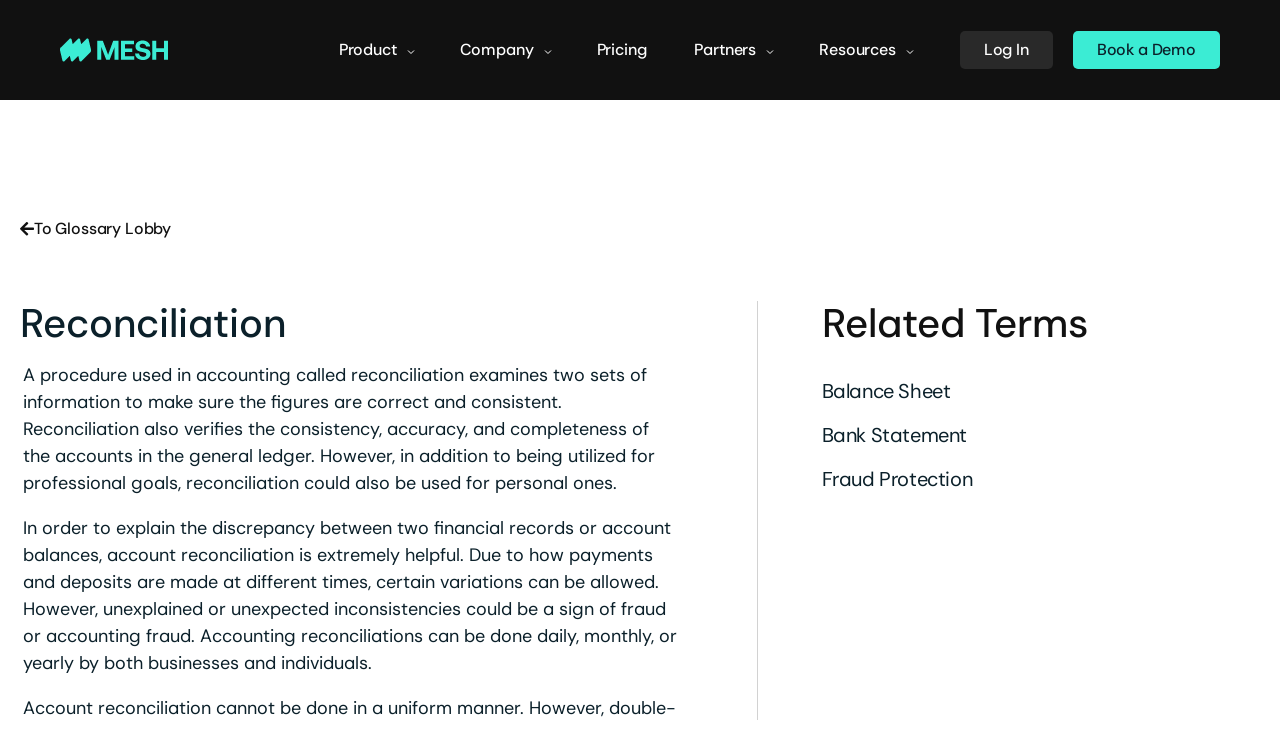

--- FILE ---
content_type: text/html; charset=UTF-8
request_url: https://meshpayments.com/financial-glossary/reconciliation/
body_size: 65206
content:
<!doctype html>
<html lang="en-US">
<head><meta charset="UTF-8"><script>if(navigator.userAgent.match(/MSIE|Internet Explorer/i)||navigator.userAgent.match(/Trident\/7\..*?rv:11/i)){var href=document.location.href;if(!href.match(/[?&]nowprocket/)){if(href.indexOf("?")==-1){if(href.indexOf("#")==-1){document.location.href=href+"?nowprocket=1"}else{document.location.href=href.replace("#","?nowprocket=1#")}}else{if(href.indexOf("#")==-1){document.location.href=href+"&nowprocket=1"}else{document.location.href=href.replace("#","&nowprocket=1#")}}}}</script><script>(()=>{class RocketLazyLoadScripts{constructor(){this.v="2.0.4",this.userEvents=["keydown","keyup","mousedown","mouseup","mousemove","mouseover","mouseout","touchmove","touchstart","touchend","touchcancel","wheel","click","dblclick","input"],this.attributeEvents=["onblur","onclick","oncontextmenu","ondblclick","onfocus","onmousedown","onmouseenter","onmouseleave","onmousemove","onmouseout","onmouseover","onmouseup","onmousewheel","onscroll","onsubmit"]}async t(){this.i(),this.o(),/iP(ad|hone)/.test(navigator.userAgent)&&this.h(),this.u(),this.l(this),this.m(),this.k(this),this.p(this),this._(),await Promise.all([this.R(),this.L()]),this.lastBreath=Date.now(),this.S(this),this.P(),this.D(),this.O(),this.M(),await this.C(this.delayedScripts.normal),await this.C(this.delayedScripts.defer),await this.C(this.delayedScripts.async),await this.T(),await this.F(),await this.j(),await this.A(),window.dispatchEvent(new Event("rocket-allScriptsLoaded")),this.everythingLoaded=!0,this.lastTouchEnd&&await new Promise(t=>setTimeout(t,500-Date.now()+this.lastTouchEnd)),this.I(),this.H(),this.U(),this.W()}i(){this.CSPIssue=sessionStorage.getItem("rocketCSPIssue"),document.addEventListener("securitypolicyviolation",t=>{this.CSPIssue||"script-src-elem"!==t.violatedDirective||"data"!==t.blockedURI||(this.CSPIssue=!0,sessionStorage.setItem("rocketCSPIssue",!0))},{isRocket:!0})}o(){window.addEventListener("pageshow",t=>{this.persisted=t.persisted,this.realWindowLoadedFired=!0},{isRocket:!0}),window.addEventListener("pagehide",()=>{this.onFirstUserAction=null},{isRocket:!0})}h(){let t;function e(e){t=e}window.addEventListener("touchstart",e,{isRocket:!0}),window.addEventListener("touchend",function i(o){o.changedTouches[0]&&t.changedTouches[0]&&Math.abs(o.changedTouches[0].pageX-t.changedTouches[0].pageX)<10&&Math.abs(o.changedTouches[0].pageY-t.changedTouches[0].pageY)<10&&o.timeStamp-t.timeStamp<200&&(window.removeEventListener("touchstart",e,{isRocket:!0}),window.removeEventListener("touchend",i,{isRocket:!0}),"INPUT"===o.target.tagName&&"text"===o.target.type||(o.target.dispatchEvent(new TouchEvent("touchend",{target:o.target,bubbles:!0})),o.target.dispatchEvent(new MouseEvent("mouseover",{target:o.target,bubbles:!0})),o.target.dispatchEvent(new PointerEvent("click",{target:o.target,bubbles:!0,cancelable:!0,detail:1,clientX:o.changedTouches[0].clientX,clientY:o.changedTouches[0].clientY})),event.preventDefault()))},{isRocket:!0})}q(t){this.userActionTriggered||("mousemove"!==t.type||this.firstMousemoveIgnored?"keyup"===t.type||"mouseover"===t.type||"mouseout"===t.type||(this.userActionTriggered=!0,this.onFirstUserAction&&this.onFirstUserAction()):this.firstMousemoveIgnored=!0),"click"===t.type&&t.preventDefault(),t.stopPropagation(),t.stopImmediatePropagation(),"touchstart"===this.lastEvent&&"touchend"===t.type&&(this.lastTouchEnd=Date.now()),"click"===t.type&&(this.lastTouchEnd=0),this.lastEvent=t.type,t.composedPath&&t.composedPath()[0].getRootNode()instanceof ShadowRoot&&(t.rocketTarget=t.composedPath()[0]),this.savedUserEvents.push(t)}u(){this.savedUserEvents=[],this.userEventHandler=this.q.bind(this),this.userEvents.forEach(t=>window.addEventListener(t,this.userEventHandler,{passive:!1,isRocket:!0})),document.addEventListener("visibilitychange",this.userEventHandler,{isRocket:!0})}U(){this.userEvents.forEach(t=>window.removeEventListener(t,this.userEventHandler,{passive:!1,isRocket:!0})),document.removeEventListener("visibilitychange",this.userEventHandler,{isRocket:!0}),this.savedUserEvents.forEach(t=>{(t.rocketTarget||t.target).dispatchEvent(new window[t.constructor.name](t.type,t))})}m(){const t="return false",e=Array.from(this.attributeEvents,t=>"data-rocket-"+t),i="["+this.attributeEvents.join("],[")+"]",o="[data-rocket-"+this.attributeEvents.join("],[data-rocket-")+"]",s=(e,i,o)=>{o&&o!==t&&(e.setAttribute("data-rocket-"+i,o),e["rocket"+i]=new Function("event",o),e.setAttribute(i,t))};new MutationObserver(t=>{for(const n of t)"attributes"===n.type&&(n.attributeName.startsWith("data-rocket-")||this.everythingLoaded?n.attributeName.startsWith("data-rocket-")&&this.everythingLoaded&&this.N(n.target,n.attributeName.substring(12)):s(n.target,n.attributeName,n.target.getAttribute(n.attributeName))),"childList"===n.type&&n.addedNodes.forEach(t=>{if(t.nodeType===Node.ELEMENT_NODE)if(this.everythingLoaded)for(const i of[t,...t.querySelectorAll(o)])for(const t of i.getAttributeNames())e.includes(t)&&this.N(i,t.substring(12));else for(const e of[t,...t.querySelectorAll(i)])for(const t of e.getAttributeNames())this.attributeEvents.includes(t)&&s(e,t,e.getAttribute(t))})}).observe(document,{subtree:!0,childList:!0,attributeFilter:[...this.attributeEvents,...e]})}I(){this.attributeEvents.forEach(t=>{document.querySelectorAll("[data-rocket-"+t+"]").forEach(e=>{this.N(e,t)})})}N(t,e){const i=t.getAttribute("data-rocket-"+e);i&&(t.setAttribute(e,i),t.removeAttribute("data-rocket-"+e))}k(t){Object.defineProperty(HTMLElement.prototype,"onclick",{get(){return this.rocketonclick||null},set(e){this.rocketonclick=e,this.setAttribute(t.everythingLoaded?"onclick":"data-rocket-onclick","this.rocketonclick(event)")}})}S(t){function e(e,i){let o=e[i];e[i]=null,Object.defineProperty(e,i,{get:()=>o,set(s){t.everythingLoaded?o=s:e["rocket"+i]=o=s}})}e(document,"onreadystatechange"),e(window,"onload"),e(window,"onpageshow");try{Object.defineProperty(document,"readyState",{get:()=>t.rocketReadyState,set(e){t.rocketReadyState=e},configurable:!0}),document.readyState="loading"}catch(t){console.log("WPRocket DJE readyState conflict, bypassing")}}l(t){this.originalAddEventListener=EventTarget.prototype.addEventListener,this.originalRemoveEventListener=EventTarget.prototype.removeEventListener,this.savedEventListeners=[],EventTarget.prototype.addEventListener=function(e,i,o){o&&o.isRocket||!t.B(e,this)&&!t.userEvents.includes(e)||t.B(e,this)&&!t.userActionTriggered||e.startsWith("rocket-")||t.everythingLoaded?t.originalAddEventListener.call(this,e,i,o):(t.savedEventListeners.push({target:this,remove:!1,type:e,func:i,options:o}),"mouseenter"!==e&&"mouseleave"!==e||t.originalAddEventListener.call(this,e,t.savedUserEvents.push,o))},EventTarget.prototype.removeEventListener=function(e,i,o){o&&o.isRocket||!t.B(e,this)&&!t.userEvents.includes(e)||t.B(e,this)&&!t.userActionTriggered||e.startsWith("rocket-")||t.everythingLoaded?t.originalRemoveEventListener.call(this,e,i,o):t.savedEventListeners.push({target:this,remove:!0,type:e,func:i,options:o})}}J(t,e){this.savedEventListeners=this.savedEventListeners.filter(i=>{let o=i.type,s=i.target||window;return e!==o||t!==s||(this.B(o,s)&&(i.type="rocket-"+o),this.$(i),!1)})}H(){EventTarget.prototype.addEventListener=this.originalAddEventListener,EventTarget.prototype.removeEventListener=this.originalRemoveEventListener,this.savedEventListeners.forEach(t=>this.$(t))}$(t){t.remove?this.originalRemoveEventListener.call(t.target,t.type,t.func,t.options):this.originalAddEventListener.call(t.target,t.type,t.func,t.options)}p(t){let e;function i(e){return t.everythingLoaded?e:e.split(" ").map(t=>"load"===t||t.startsWith("load.")?"rocket-jquery-load":t).join(" ")}function o(o){function s(e){const s=o.fn[e];o.fn[e]=o.fn.init.prototype[e]=function(){return this[0]===window&&t.userActionTriggered&&("string"==typeof arguments[0]||arguments[0]instanceof String?arguments[0]=i(arguments[0]):"object"==typeof arguments[0]&&Object.keys(arguments[0]).forEach(t=>{const e=arguments[0][t];delete arguments[0][t],arguments[0][i(t)]=e})),s.apply(this,arguments),this}}if(o&&o.fn&&!t.allJQueries.includes(o)){const e={DOMContentLoaded:[],"rocket-DOMContentLoaded":[]};for(const t in e)document.addEventListener(t,()=>{e[t].forEach(t=>t())},{isRocket:!0});o.fn.ready=o.fn.init.prototype.ready=function(i){function s(){parseInt(o.fn.jquery)>2?setTimeout(()=>i.bind(document)(o)):i.bind(document)(o)}return"function"==typeof i&&(t.realDomReadyFired?!t.userActionTriggered||t.fauxDomReadyFired?s():e["rocket-DOMContentLoaded"].push(s):e.DOMContentLoaded.push(s)),o([])},s("on"),s("one"),s("off"),t.allJQueries.push(o)}e=o}t.allJQueries=[],o(window.jQuery),Object.defineProperty(window,"jQuery",{get:()=>e,set(t){o(t)}})}P(){const t=new Map;document.write=document.writeln=function(e){const i=document.currentScript,o=document.createRange(),s=i.parentElement;let n=t.get(i);void 0===n&&(n=i.nextSibling,t.set(i,n));const c=document.createDocumentFragment();o.setStart(c,0),c.appendChild(o.createContextualFragment(e)),s.insertBefore(c,n)}}async R(){return new Promise(t=>{this.userActionTriggered?t():this.onFirstUserAction=t})}async L(){return new Promise(t=>{document.addEventListener("DOMContentLoaded",()=>{this.realDomReadyFired=!0,t()},{isRocket:!0})})}async j(){return this.realWindowLoadedFired?Promise.resolve():new Promise(t=>{window.addEventListener("load",t,{isRocket:!0})})}M(){this.pendingScripts=[];this.scriptsMutationObserver=new MutationObserver(t=>{for(const e of t)e.addedNodes.forEach(t=>{"SCRIPT"!==t.tagName||t.noModule||t.isWPRocket||this.pendingScripts.push({script:t,promise:new Promise(e=>{const i=()=>{const i=this.pendingScripts.findIndex(e=>e.script===t);i>=0&&this.pendingScripts.splice(i,1),e()};t.addEventListener("load",i,{isRocket:!0}),t.addEventListener("error",i,{isRocket:!0}),setTimeout(i,1e3)})})})}),this.scriptsMutationObserver.observe(document,{childList:!0,subtree:!0})}async F(){await this.X(),this.pendingScripts.length?(await this.pendingScripts[0].promise,await this.F()):this.scriptsMutationObserver.disconnect()}D(){this.delayedScripts={normal:[],async:[],defer:[]},document.querySelectorAll("script[type$=rocketlazyloadscript]").forEach(t=>{t.hasAttribute("data-rocket-src")?t.hasAttribute("async")&&!1!==t.async?this.delayedScripts.async.push(t):t.hasAttribute("defer")&&!1!==t.defer||"module"===t.getAttribute("data-rocket-type")?this.delayedScripts.defer.push(t):this.delayedScripts.normal.push(t):this.delayedScripts.normal.push(t)})}async _(){await this.L();let t=[];document.querySelectorAll("script[type$=rocketlazyloadscript][data-rocket-src]").forEach(e=>{let i=e.getAttribute("data-rocket-src");if(i&&!i.startsWith("data:")){i.startsWith("//")&&(i=location.protocol+i);try{const o=new URL(i).origin;o!==location.origin&&t.push({src:o,crossOrigin:e.crossOrigin||"module"===e.getAttribute("data-rocket-type")})}catch(t){}}}),t=[...new Map(t.map(t=>[JSON.stringify(t),t])).values()],this.Y(t,"preconnect")}async G(t){if(await this.K(),!0!==t.noModule||!("noModule"in HTMLScriptElement.prototype))return new Promise(e=>{let i;function o(){(i||t).setAttribute("data-rocket-status","executed"),e()}try{if(navigator.userAgent.includes("Firefox/")||""===navigator.vendor||this.CSPIssue)i=document.createElement("script"),[...t.attributes].forEach(t=>{let e=t.nodeName;"type"!==e&&("data-rocket-type"===e&&(e="type"),"data-rocket-src"===e&&(e="src"),i.setAttribute(e,t.nodeValue))}),t.text&&(i.text=t.text),t.nonce&&(i.nonce=t.nonce),i.hasAttribute("src")?(i.addEventListener("load",o,{isRocket:!0}),i.addEventListener("error",()=>{i.setAttribute("data-rocket-status","failed-network"),e()},{isRocket:!0}),setTimeout(()=>{i.isConnected||e()},1)):(i.text=t.text,o()),i.isWPRocket=!0,t.parentNode.replaceChild(i,t);else{const i=t.getAttribute("data-rocket-type"),s=t.getAttribute("data-rocket-src");i?(t.type=i,t.removeAttribute("data-rocket-type")):t.removeAttribute("type"),t.addEventListener("load",o,{isRocket:!0}),t.addEventListener("error",i=>{this.CSPIssue&&i.target.src.startsWith("data:")?(console.log("WPRocket: CSP fallback activated"),t.removeAttribute("src"),this.G(t).then(e)):(t.setAttribute("data-rocket-status","failed-network"),e())},{isRocket:!0}),s?(t.fetchPriority="high",t.removeAttribute("data-rocket-src"),t.src=s):t.src="data:text/javascript;base64,"+window.btoa(unescape(encodeURIComponent(t.text)))}}catch(i){t.setAttribute("data-rocket-status","failed-transform"),e()}});t.setAttribute("data-rocket-status","skipped")}async C(t){const e=t.shift();return e?(e.isConnected&&await this.G(e),this.C(t)):Promise.resolve()}O(){this.Y([...this.delayedScripts.normal,...this.delayedScripts.defer,...this.delayedScripts.async],"preload")}Y(t,e){this.trash=this.trash||[];let i=!0;var o=document.createDocumentFragment();t.forEach(t=>{const s=t.getAttribute&&t.getAttribute("data-rocket-src")||t.src;if(s&&!s.startsWith("data:")){const n=document.createElement("link");n.href=s,n.rel=e,"preconnect"!==e&&(n.as="script",n.fetchPriority=i?"high":"low"),t.getAttribute&&"module"===t.getAttribute("data-rocket-type")&&(n.crossOrigin=!0),t.crossOrigin&&(n.crossOrigin=t.crossOrigin),t.integrity&&(n.integrity=t.integrity),t.nonce&&(n.nonce=t.nonce),o.appendChild(n),this.trash.push(n),i=!1}}),document.head.appendChild(o)}W(){this.trash.forEach(t=>t.remove())}async T(){try{document.readyState="interactive"}catch(t){}this.fauxDomReadyFired=!0;try{await this.K(),this.J(document,"readystatechange"),document.dispatchEvent(new Event("rocket-readystatechange")),await this.K(),document.rocketonreadystatechange&&document.rocketonreadystatechange(),await this.K(),this.J(document,"DOMContentLoaded"),document.dispatchEvent(new Event("rocket-DOMContentLoaded")),await this.K(),this.J(window,"DOMContentLoaded"),window.dispatchEvent(new Event("rocket-DOMContentLoaded"))}catch(t){console.error(t)}}async A(){try{document.readyState="complete"}catch(t){}try{await this.K(),this.J(document,"readystatechange"),document.dispatchEvent(new Event("rocket-readystatechange")),await this.K(),document.rocketonreadystatechange&&document.rocketonreadystatechange(),await this.K(),this.J(window,"load"),window.dispatchEvent(new Event("rocket-load")),await this.K(),window.rocketonload&&window.rocketonload(),await this.K(),this.allJQueries.forEach(t=>t(window).trigger("rocket-jquery-load")),await this.K(),this.J(window,"pageshow");const t=new Event("rocket-pageshow");t.persisted=this.persisted,window.dispatchEvent(t),await this.K(),window.rocketonpageshow&&window.rocketonpageshow({persisted:this.persisted})}catch(t){console.error(t)}}async K(){Date.now()-this.lastBreath>45&&(await this.X(),this.lastBreath=Date.now())}async X(){return document.hidden?new Promise(t=>setTimeout(t)):new Promise(t=>requestAnimationFrame(t))}B(t,e){return e===document&&"readystatechange"===t||(e===document&&"DOMContentLoaded"===t||(e===window&&"DOMContentLoaded"===t||(e===window&&"load"===t||e===window&&"pageshow"===t)))}static run(){(new RocketLazyLoadScripts).t()}}RocketLazyLoadScripts.run()})();</script>
	
	<meta name="viewport" content="width=device-width, initial-scale=1">
	<link rel="profile" href="https://gmpg.org/xfn/11">
	<script type="rocketlazyloadscript" async data-rocket-src="https://www.googleoptimize.com/optimize.js?id=OPT-TM5B9GM"></script>
	
	<meta name='robots' content='index, follow, max-image-preview:large, max-snippet:-1, max-video-preview:-1' />
    <!-- Start VWO Common Smartcode -->
    <script data-cfasync="false" nowprocket data-jetpack-boost="ignore" type='text/javascript'>
        var _vwo_clicks = 10;
    </script>
    <!-- End VWO Common Smartcode -->
        <!-- Start VWO Async SmartCode -->
    <link rel="preconnect" href="https://dev.visualwebsiteoptimizer.com" />
    <script data-cfasync="false" nowprocket data-jetpack-boost="ignore" type='text/javascript' id='vwoCode'>
        /* Fix: wp-rocket (application/ld+json) */
        window._vwo_code || (function () {
            var w=window,
            d=document;
            var account_id=984567,
            version=2.2,
            settings_tolerance=2000,
            library_tolerance=2500,
            use_existing_jquery=false,
            platform='web',
            hide_element='body',
            hide_element_style='opacity:0 !important;filter:alpha(opacity=0) !important;background:none !important';
            /* DO NOT EDIT BELOW THIS LINE */
            if(f=!1,v=d.querySelector('#vwoCode'),cc={},-1<d.URL.indexOf('__vwo_disable__')||w._vwo_code)return;try{var e=JSON.parse(localStorage.getItem('_vwo_'+account_id+'_config'));cc=e&&'object'==typeof e?e:{}}catch(e){}function r(t){try{return decodeURIComponent(t)}catch(e){return t}}var s=function(){var e={combination:[],combinationChoose:[],split:[],exclude:[],uuid:null,consent:null,optOut:null},t=d.cookie||'';if(!t)return e;for(var n,i,o=/(?:^|;\s*)(?:(_vis_opt_exp_(\d+)_combi=([^;]*))|(_vis_opt_exp_(\d+)_combi_choose=([^;]*))|(_vis_opt_exp_(\d+)_split=([^:;]*))|(_vis_opt_exp_(\d+)_exclude=[^;]*)|(_vis_opt_out=([^;]*))|(_vwo_global_opt_out=[^;]*)|(_vwo_uuid=([^;]*))|(_vwo_consent=([^;]*)))/g;null!==(n=o.exec(t));)try{n[1]?e.combination.push({id:n[2],value:r(n[3])}):n[4]?e.combinationChoose.push({id:n[5],value:r(n[6])}):n[7]?e.split.push({id:n[8],value:r(n[9])}):n[10]?e.exclude.push({id:n[11]}):n[12]?e.optOut=r(n[13]):n[14]?e.optOut=!0:n[15]?e.uuid=r(n[16]):n[17]&&(i=r(n[18]),e.consent=i&&3<=i.length?i.substring(0,3):null)}catch(e){}return e}();function i(){var e=function(){if(w.VWO&&Array.isArray(w.VWO))for(var e=0;e<w.VWO.length;e++){var t=w.VWO[e];if(Array.isArray(t)&&('setVisitorId'===t[0]||'setSessionId'===t[0]))return!0}return!1}(),t='a='+account_id+'&u='+encodeURIComponent(w._vis_opt_url||d.URL)+'&vn='+version+'&ph=1'+('undefined'!=typeof platform?'&p='+platform:'')+'&st='+w.performance.now();e||((n=function(){var e,t=[],n={},i=w.VWO&&w.VWO.appliedCampaigns||{};for(e in i){var o=i[e]&&i[e].v;o&&(t.push(e+'-'+o+'-1'),n[e]=!0)}if(s&&s.combination)for(var r=0;r<s.combination.length;r++){var a=s.combination[r];n[a.id]||t.push(a.id+'-'+a.value)}return t.join('|')}())&&(t+='&c='+n),(n=function(){var e=[],t={};if(s&&s.combinationChoose)for(var n=0;n<s.combinationChoose.length;n++){var i=s.combinationChoose[n];e.push(i.id+'-'+i.value),t[i.id]=!0}if(s&&s.split)for(var o=0;o<s.split.length;o++)t[(i=s.split[o]).id]||e.push(i.id+'-'+i.value);return e.join('|')}())&&(t+='&cc='+n),(n=function(){var e={},t=[];if(w.VWO&&Array.isArray(w.VWO))for(var n=0;n<w.VWO.length;n++){var i=w.VWO[n];if(Array.isArray(i)&&'setVariation'===i[0]&&i[1]&&Array.isArray(i[1]))for(var o=0;o<i[1].length;o++){var r,a=i[1][o];a&&'object'==typeof a&&(r=a.e,a=a.v,r&&a&&(e[r]=a))}}for(r in e)t.push(r+'-'+e[r]);return t.join('|')}())&&(t+='&sv='+n)),s&&s.optOut&&(t+='&o='+s.optOut);var n=function(){var e=[],t={};if(s&&s.exclude)for(var n=0;n<s.exclude.length;n++){var i=s.exclude[n];t[i.id]||(e.push(i.id),t[i.id]=!0)}return e.join('|')}();return n&&(t+='&e='+n),s&&s.uuid&&(t+='&id='+s.uuid),s&&s.consent&&(t+='&consent='+s.consent),w.name&&-1<w.name.indexOf('_vis_preview')&&(t+='&pM=true'),w.VWO&&w.VWO.ed&&(t+='&ed='+w.VWO.ed),t}code={nonce:v&&v.nonce,use_existing_jquery:function(){return'undefined'!=typeof use_existing_jquery?use_existing_jquery:void 0},library_tolerance:function(){return'undefined'!=typeof library_tolerance?library_tolerance:void 0},settings_tolerance:function(){return cc.sT||settings_tolerance},hide_element_style:function(){return'{'+(cc.hES||hide_element_style)+'}'},hide_element:function(){return performance.getEntriesByName('first-contentful-paint')[0]?'':'string'==typeof cc.hE?cc.hE:hide_element},getVersion:function(){return version},finish:function(e){var t;f||(f=!0,(t=d.getElementById('_vis_opt_path_hides'))&&t.parentNode.removeChild(t),e&&((new Image).src='https://dev.visualwebsiteoptimizer.com/ee.gif?a='+account_id+e))},finished:function(){return f},addScript:function(e){var t=d.createElement('script');t.type='text/javascript',e.src?t.src=e.src:t.text=e.text,v&&t.setAttribute('nonce',v.nonce),d.getElementsByTagName('head')[0].appendChild(t)},load:function(e,t){t=t||{};var n=new XMLHttpRequest;n.open('GET',e,!0),n.withCredentials=!t.dSC,n.responseType=t.responseType||'text',n.onload=function(){if(t.onloadCb)return t.onloadCb(n,e);200===n.status?_vwo_code.addScript({text:n.responseText}):_vwo_code.finish('&e=loading_failure:'+e)},n.onerror=function(){if(t.onerrorCb)return t.onerrorCb(e);_vwo_code.finish('&e=loading_failure:'+e)},n.send()},init:function(){var e,t=this.settings_tolerance();w._vwo_settings_timer=setTimeout(function(){_vwo_code.finish()},t),'body'!==this.hide_element()?(n=d.createElement('style'),e=(t=this.hide_element())?t+this.hide_element_style():'',t=d.getElementsByTagName('head')[0],n.setAttribute('id','_vis_opt_path_hides'),v&&n.setAttribute('nonce',v.nonce),n.setAttribute('type','text/css'),n.styleSheet?n.styleSheet.cssText=e:n.appendChild(d.createTextNode(e)),t.appendChild(n)):(n=d.getElementsByTagName('head')[0],(e=d.createElement('div')).style.cssText='z-index: 2147483647 !important;position: fixed !important;left: 0 !important;top: 0 !important;width: 100% !important;height: 100% !important;background: white !important;',e.setAttribute('id','_vis_opt_path_hides'),e.classList.add('_vis_hide_layer'),n.parentNode.insertBefore(e,n.nextSibling));var n='https://dev.visualwebsiteoptimizer.com/j.php?'+i();-1!==w.location.search.indexOf('_vwo_xhr')?this.addScript({src:n}):this.load(n+'&x=true',{l:1})}};w._vwo_code=code;code.init();})();
    </script>
    <!-- End VWO Async SmartCode -->
    
	<!-- This site is optimized with the Yoast SEO plugin v26.7 - https://yoast.com/wordpress/plugins/seo/ -->
	<title>Reconciliation Definition | Mesh Financial Glossary</title>
<link data-rocket-prefetch href="https://loader.wisepops.com" rel="dns-prefetch">
<link data-rocket-prefetch href="https://js.usemessages.com" rel="dns-prefetch">
<link data-rocket-prefetch href="https://js.hsadspixel.net" rel="dns-prefetch">
<link data-rocket-prefetch href="https://js.hs-banner.com" rel="dns-prefetch">
<link data-rocket-prefetch href="https://js.hs-analytics.net" rel="dns-prefetch">
<link data-rocket-prefetch href="https://js.hubspot.com" rel="dns-prefetch">
<link data-rocket-prefetch href="https://cdn.vector.co" rel="dns-prefetch">
<link data-rocket-prefetch href="https://s3-us-west-2.amazonaws.com" rel="dns-prefetch">
<link data-rocket-prefetch href="https://www.clarity.ms" rel="dns-prefetch">
<link data-rocket-prefetch href="https://ws.zoominfo.com" rel="dns-prefetch">
<link data-rocket-prefetch href="https://www.googletagmanager.com" rel="dns-prefetch">
<link data-rocket-prefetch href="https://www.googleoptimize.com" rel="dns-prefetch">
<link data-rocket-prefetch href="https://cdnjs.cloudflare.com" rel="dns-prefetch">
<link data-rocket-prefetch href="https://www.influ2.com" rel="dns-prefetch">
<link data-rocket-prefetch href="https://ob.branderblender.com" rel="dns-prefetch">
<link data-rocket-prefetch href="https://ug-webapp-public-production.s3.amazonaws.com" rel="dns-prefetch">
<link data-rocket-prefetch href="https://tracking.g2crowd.com" rel="dns-prefetch">
<link data-rocket-prefetch href="https://obs.branderblender.com" rel="dns-prefetch">
<link data-rocket-prefetch href="https://assets.calendly.com" rel="dns-prefetch">
<link data-rocket-prefetch href="https://js.hsforms.net" rel="dns-prefetch">
<link data-rocket-prefetch href="https://player.vimeo.com" rel="dns-prefetch">
<link data-rocket-prefetch href="https://js.hs-scripts.com" rel="dns-prefetch">
<style id="wpr-usedcss">img:is([sizes=auto i],[sizes^="auto," i]){contain-intrinsic-size:3000px 1500px}.sc_fs_card__animate{padding:0}.sc_fs_card__animate .sc_fs_faq__content{padding:0 1em 1em}.sc_fs_card__animate .sc_fs_faq__content>:first-child{margin-top:0}.sc_fs_card__animate summary{display:block;cursor:pointer;position:relative;padding:1em 1em 1em 2em}.sc_fs_card__animate summary:before{content:"";position:absolute;top:1.5em;left:1em;transform:rotate(0);transform-origin:0.2rem 50%;transition:.25s transform ease;border:.4rem solid transparent;border-left-color:inherit}.sc_fs_card__animate[open]>summary:before{transform:rotate(90deg)}body.hidden-scroll{overflow:hidden}.sl-overlay{position:fixed;left:0;right:0;top:0;bottom:0;background:#fff;display:none;z-index:1035}.sl-wrapper{z-index:1040;width:100%;height:100%;left:0;top:0;position:fixed}.sl-wrapper *{box-sizing:border-box}.sl-wrapper button{border:0;background:0 0;font-size:28px;padding:0;cursor:pointer}.sl-wrapper button:hover{opacity:.7}.sl-wrapper .sl-close{display:none;position:fixed;right:30px;top:30px;z-index:10060;margin-top:-14px;margin-right:-14px;height:44px;width:44px;line-height:44px;font-family:Arial,Baskerville,monospace;color:#000;font-size:3rem}.sl-wrapper .sl-counter{display:none;position:fixed;top:30px;left:30px;z-index:10060;color:#000;font-size:1rem}.sl-wrapper .sl-download{display:none;position:fixed;bottom:5px;width:100%;text-align:center;z-index:10060;color:#fff;font-size:1rem}.sl-wrapper .sl-download a{color:#fff}.sl-wrapper .sl-navigation{width:100%;display:none}.sl-wrapper .sl-navigation button{position:fixed;top:50%;margin-top:-22px;height:44px;width:22px;line-height:44px;text-align:center;display:block;z-index:10060;font-family:Arial,Baskerville,monospace;color:#000}.sl-wrapper .sl-navigation button.sl-next{right:5px;font-size:2rem}.sl-wrapper .sl-navigation button.sl-prev{left:5px;font-size:2rem}@media (min-width:35.5em){.sl-wrapper .sl-navigation button{width:44px}.sl-wrapper .sl-navigation button.sl-next{right:10px;font-size:3rem}.sl-wrapper .sl-navigation button.sl-prev{left:10px;font-size:3rem}.sl-wrapper .sl-image img{border:0}}@media (min-width:50em){.sl-wrapper .sl-navigation button{width:44px}.sl-wrapper .sl-navigation button.sl-next{right:20px;font-size:3rem}.sl-wrapper .sl-navigation button.sl-prev{left:20px;font-size:3rem}.sl-wrapper .sl-image img{border:0}}.sl-wrapper.sl-dir-rtl .sl-navigation{direction:ltr}.sl-wrapper .sl-image{position:fixed;-ms-touch-action:none;touch-action:none;z-index:10000}.sl-wrapper .sl-image img{margin:0;padding:0;display:block;border:0;width:100%;height:auto}.sl-wrapper .sl-image iframe{background:#000;border:0}@media (min-width:35.5em){.sl-wrapper .sl-image iframe{border:0}}@media (min-width:50em){.sl-wrapper .sl-image iframe{border:0}}.sl-wrapper .sl-image .sl-caption{display:none;padding:10px;color:#fff;background:rgba(0,0,0,.8);font-size:1rem;position:absolute;bottom:0;left:0;right:0}.sl-spinner{display:none;border:5px solid #333;border-radius:40px;height:40px;left:50%;margin:-20px 0 0 -20px;opacity:0;position:fixed;top:50%;width:40px;z-index:1007;-webkit-animation:1s ease-out infinite pulsate;-moz-animation:1s ease-out infinite pulsate;-ms-animation:pulsate 1s ease-out infinite;-o-animation:1s ease-out infinite pulsate;animation:1s ease-out infinite pulsate}.sl-scrollbar-measure{position:absolute;top:-9999px;width:50px;height:50px;overflow:scroll}.sl-transition{transition:-moz-transform ease .2s;transition:-ms-transform ease .2s;transition:-o-transform ease .2s;transition:-webkit-transform ease .2s;transition:transform ease .2s}@-webkit-keyframes pulsate{0%{transform:scale(.1);opacity:0}50%{opacity:1}100%{transform:scale(1.2);opacity:0}}@keyframes pulsate{0%{transform:scale(.1);opacity:0}50%{opacity:1}100%{transform:scale(1.2);opacity:0}}@-moz-keyframes pulsate{0%{transform:scale(.1);opacity:0}50%{opacity:1}100%{transform:scale(1.2);opacity:0}}@-o-keyframes pulsate{0%{transform:scale(.1);opacity:0}50%{opacity:1}100%{transform:scale(1.2);opacity:0}}@-ms-keyframes pulsate{0%{transform:scale(.1);opacity:0}50%{opacity:1}100%{transform:scale(1.2);opacity:0}}.elementor-widget iframe{max-height:100%!important}:root{--plyr-control-icon-size:15px;--plyr-range-track-height:3px;--plyr-range-thumb-height:10px}span.count{font-weight:600}.popup{border-radius:10px;overflow:hidden;position:absolute;top:50%;left:50%;transform:translate(-50%,-50%);display:flex;align-items:center;justify-content:center;max-height:100%;max-width:100%}.photos-gallery-justify{display:grid;grid-template-columns:repeat(5,1fr);gap:3px}.photos-gallery-justify{display:flex;flex-wrap:wrap}.photos-gallery-justify .photo-item{cursor:pointer;height:auto}.photos-gallery-justify .photo-item:hover{opacity:.9}.photos-gallery-justify .photo-item img{user-select:none;width:100%;vertical-align:middle}.photos-gallery-justify::after{content:"";flex-grow:99999;min-width:calc(100vw / 4)}@media (max-width:460px){.photos-gallery-justify{flex-direction:column}.photos-gallery-justify .photo-item{width:100%!important}}@media (prefers-color-scheme:dark){:root{--viewer-primary-color:#343434;--viewer-icons-color:#f2f2f6;--viewer-icons-hover-bgcolor:#453838}}@media (prefers-color-scheme:light){:root{--viewer-primary-color:#f2f2f6;--viewer-icons-color:#343434;--viewer-icons-hover-bgcolor:#e5e1e9}}:root{--ep-primary:#007cba;--ep-primary-hover:#005a87;--ep-primary-light:#e6f3ff;--ep-secondary:#50575e;--ep-secondary-hover:#3c434a;--ep-secondary-light:#f6f7f7;--ep-success:#00a32a;--ep-success-light:#e6f7e6;--ep-warning:#dba617;--ep-warning-light:#fff8e5;--ep-error:#d63638;--ep-error-light:#ffeaea;--ep-info:#72aee6;--ep-info-light:#e5f5ff;--ep-white:#ffffff;--ep-gray-50:#f9fafb;--ep-gray-100:#f3f4f6;--ep-gray-200:#e5e7eb;--ep-gray-300:#d1d5db;--ep-gray-400:#9ca3af;--ep-gray-500:#6b7280;--ep-gray-600:#4b5563;--ep-gray-700:#374151;--ep-gray-800:#1f2937;--ep-gray-900:#111827;--ep-black:#000000;--ep-font-family:-apple-system,BlinkMacSystemFont,"Segoe UI",Roboto,Oxygen-Sans,Ubuntu,Cantarell,"Helvetica Neue",sans-serif;--ep-font-family-mono:Consolas,Monaco,"Andale Mono","Ubuntu Mono",monospace;--ep-text-xs:.75rem;--ep-text-sm:.875rem;--ep-text-base:1rem;--ep-text-lg:1.125rem;--ep-text-xl:1.25rem;--ep-text-2xl:1.5rem;--ep-text-3xl:1.875rem;--ep-text-4xl:2.25rem;--ep-font-light:300;--ep-font-normal:400;--ep-font-medium:500;--ep-font-semibold:600;--ep-font-bold:700;--ep-leading-tight:1.25;--ep-leading-normal:1.5;--ep-leading-relaxed:1.75;--ep-space-1:.25rem;--ep-space-2:.5rem;--ep-space-3:.75rem;--ep-space-4:1rem;--ep-space-5:1.25rem;--ep-space-6:1.5rem;--ep-space-8:2rem;--ep-space-10:2.5rem;--ep-space-12:3rem;--ep-space-16:4rem;--ep-space-20:5rem;--ep-radius-sm:.125rem;--ep-radius:.25rem;--ep-radius-md:.375rem;--ep-radius-lg:.5rem;--ep-radius-xl:.75rem;--ep-radius-2xl:1rem;--ep-radius-full:9999px;--ep-shadow-sm:0 1px 2px 0 rgba(0, 0, 0, .05);--ep-shadow:0 1px 3px 0 rgba(0, 0, 0, .1),0 1px 2px -1px rgba(0, 0, 0, .1);--ep-shadow-md:0 4px 6px -1px rgba(0, 0, 0, .1),0 2px 4px -2px rgba(0, 0, 0, .1);--ep-shadow-lg:0 10px 15px -3px rgba(0, 0, 0, .1),0 4px 6px -4px rgba(0, 0, 0, .1);--ep-shadow-xl:0 20px 25px -5px rgba(0, 0, 0, .1),0 8px 10px -6px rgba(0, 0, 0, .1);--ep-transition-fast:.15s ease-in-out;--ep-transition-normal:.3s ease-in-out;--ep-transition-slow:.5s ease-in-out;--ep-z-dropdown:1000;--ep-z-sticky:1020;--ep-z-fixed:1030;--ep-z-modal-backdrop:1040;--ep-z-modal:1050;--ep-z-popover:1060;--ep-z-tooltip:1070;--ep-z-toast:1080;--ep-breakpoint-sm:640px;--ep-breakpoint-md:768px;--ep-breakpoint-lg:1024px;--ep-breakpoint-xl:1280px;--ep-breakpoint-2xl:1536px}.ep-lazy-iframe-placeholder{display:block;position:relative;background:#f5f5f5;border:1px solid #e0e0e0;border-radius:4px;overflow:hidden;transition:opacity .3s ease-in-out}.ep-lazy-iframe-placeholder::before{content:'';display:block;padding-top:56.25%}.ep-lazy-iframe-placeholder::after{content:'';position:absolute;top:50%;left:50%;width:40px;height:40px;margin:-20px 0 0 -20px;border:3px solid #e0e0e0;border-top-color:#5b4e96;border-radius:50%;animation:.8s linear infinite ep-lazy-spin}@keyframes ep-lazy-spin{0%{transform:rotate(0)}100%{transform:rotate(360deg)}}@media (max-width:768px){.ep-lazy-iframe-placeholder::after{width:30px;height:30px;margin:-15px 0 0 -15px;border-width:2px}}img.emoji{display:inline!important;border:none!important;box-shadow:none!important;height:1em!important;width:1em!important;margin:0 .07em!important;vertical-align:-.1em!important;background:0 0!important;padding:0!important}.wp-block-button__link{align-content:center;box-sizing:border-box;cursor:pointer;display:inline-block;height:100%;text-align:center;word-break:break-word}:where(.wp-block-button__link){border-radius:9999px;box-shadow:none;padding:calc(.667em + 2px) calc(1.333em + 2px);text-decoration:none}:root :where(.wp-block-button .wp-block-button__link.is-style-outline),:root :where(.wp-block-button.is-style-outline>.wp-block-button__link){border:2px solid;padding:.667em 1.333em}:root :where(.wp-block-button .wp-block-button__link.is-style-outline:not(.has-text-color)),:root :where(.wp-block-button.is-style-outline>.wp-block-button__link:not(.has-text-color)){color:currentColor}:root :where(.wp-block-button .wp-block-button__link.is-style-outline:not(.has-background)),:root :where(.wp-block-button.is-style-outline>.wp-block-button__link:not(.has-background)){background-color:initial;background-image:none}:where(.wp-block-calendar table:not(.has-background) th){background:#ddd}:where(.wp-block-columns){margin-bottom:1.75em}:where(.wp-block-columns.has-background){padding:1.25em 2.375em}:where(.wp-block-post-comments input[type=submit]){border:none}:where(.wp-block-cover-image:not(.has-text-color)),:where(.wp-block-cover:not(.has-text-color)){color:#fff}:where(.wp-block-cover-image.is-light:not(.has-text-color)),:where(.wp-block-cover.is-light:not(.has-text-color)){color:#000}:root :where(.wp-block-cover h1:not(.has-text-color)),:root :where(.wp-block-cover h2:not(.has-text-color)),:root :where(.wp-block-cover h3:not(.has-text-color)),:root :where(.wp-block-cover h4:not(.has-text-color)),:root :where(.wp-block-cover h5:not(.has-text-color)),:root :where(.wp-block-cover h6:not(.has-text-color)),:root :where(.wp-block-cover p:not(.has-text-color)){color:inherit}:where(.wp-block-file){margin-bottom:1.5em}:where(.wp-block-file__button){border-radius:2em;display:inline-block;padding:.5em 1em}:where(.wp-block-file__button):where(a):active,:where(.wp-block-file__button):where(a):focus,:where(.wp-block-file__button):where(a):hover,:where(.wp-block-file__button):where(a):visited{box-shadow:none;color:#fff;opacity:.85;text-decoration:none}:where(.wp-block-form-input__input){font-size:1em;margin-bottom:.5em;padding:0 .5em}:where(.wp-block-form-input__input)[type=date],:where(.wp-block-form-input__input)[type=datetime-local],:where(.wp-block-form-input__input)[type=datetime],:where(.wp-block-form-input__input)[type=email],:where(.wp-block-form-input__input)[type=month],:where(.wp-block-form-input__input)[type=number],:where(.wp-block-form-input__input)[type=password],:where(.wp-block-form-input__input)[type=search],:where(.wp-block-form-input__input)[type=tel],:where(.wp-block-form-input__input)[type=text],:where(.wp-block-form-input__input)[type=time],:where(.wp-block-form-input__input)[type=url],:where(.wp-block-form-input__input)[type=week]{border-style:solid;border-width:1px;line-height:2;min-height:2em}:where(.wp-block-group.wp-block-group-is-layout-constrained){position:relative}:root :where(.wp-block-image.is-style-rounded img,.wp-block-image .is-style-rounded img){border-radius:9999px}:where(.wp-block-latest-comments:not([style*=line-height] .wp-block-latest-comments__comment)){line-height:1.1}:where(.wp-block-latest-comments:not([style*=line-height] .wp-block-latest-comments__comment-excerpt p)){line-height:1.8}:root :where(.wp-block-latest-posts.is-grid){padding:0}:root :where(.wp-block-latest-posts.wp-block-latest-posts__list){padding-left:0}ol,ul{box-sizing:border-box}:root :where(.wp-block-list.has-background){padding:1.25em 2.375em}:where(.wp-block-navigation.has-background .wp-block-navigation-item a:not(.wp-element-button)),:where(.wp-block-navigation.has-background .wp-block-navigation-submenu a:not(.wp-element-button)){padding:.5em 1em}:where(.wp-block-navigation .wp-block-navigation__submenu-container .wp-block-navigation-item a:not(.wp-element-button)),:where(.wp-block-navigation .wp-block-navigation__submenu-container .wp-block-navigation-submenu a:not(.wp-element-button)),:where(.wp-block-navigation .wp-block-navigation__submenu-container .wp-block-navigation-submenu button.wp-block-navigation-item__content),:where(.wp-block-navigation .wp-block-navigation__submenu-container .wp-block-pages-list__item button.wp-block-navigation-item__content){padding:.5em 1em}:root :where(p.has-background){padding:1.25em 2.375em}:where(p.has-text-color:not(.has-link-color)) a{color:inherit}:where(.wp-block-post-comments-form input:not([type=submit])),:where(.wp-block-post-comments-form textarea){border:1px solid #949494;font-family:inherit;font-size:1em}:where(.wp-block-post-comments-form input:where(:not([type=submit]):not([type=checkbox]))),:where(.wp-block-post-comments-form textarea){padding:calc(.667em + 2px)}:where(.wp-block-post-excerpt){box-sizing:border-box;margin-bottom:var(--wp--style--block-gap);margin-top:var(--wp--style--block-gap)}:where(.wp-block-preformatted.has-background){padding:1.25em 2.375em}:where(.wp-block-search__button){border:1px solid #ccc;padding:6px 10px}:where(.wp-block-search__input){appearance:none;border:1px solid #949494;flex-grow:1;font-family:inherit;font-size:inherit;font-style:inherit;font-weight:inherit;letter-spacing:inherit;line-height:inherit;margin-left:0;margin-right:0;min-width:3rem;padding:8px;text-decoration:unset!important;text-transform:inherit}:where(.wp-block-search__button-inside .wp-block-search__inside-wrapper){background-color:#fff;border:1px solid #949494;box-sizing:border-box;padding:4px}:where(.wp-block-search__button-inside .wp-block-search__inside-wrapper) .wp-block-search__input{border:none;border-radius:0;padding:0 4px}:where(.wp-block-search__button-inside .wp-block-search__inside-wrapper) .wp-block-search__input:focus{outline:0}:where(.wp-block-search__button-inside .wp-block-search__inside-wrapper) :where(.wp-block-search__button){padding:4px 8px}:root :where(.wp-block-separator.is-style-dots){height:auto;line-height:1;text-align:center}:root :where(.wp-block-separator.is-style-dots):before{color:currentColor;content:"···";font-family:serif;font-size:1.5em;letter-spacing:2em;padding-left:2em}:root :where(.wp-block-site-logo.is-style-rounded){border-radius:9999px}:where(.wp-block-social-links:not(.is-style-logos-only)) .wp-social-link{background-color:#f0f0f0;color:#444}:where(.wp-block-social-links:not(.is-style-logos-only)) .wp-social-link-amazon{background-color:#f90;color:#fff}:where(.wp-block-social-links:not(.is-style-logos-only)) .wp-social-link-bandcamp{background-color:#1ea0c3;color:#fff}:where(.wp-block-social-links:not(.is-style-logos-only)) .wp-social-link-behance{background-color:#0757fe;color:#fff}:where(.wp-block-social-links:not(.is-style-logos-only)) .wp-social-link-bluesky{background-color:#0a7aff;color:#fff}:where(.wp-block-social-links:not(.is-style-logos-only)) .wp-social-link-codepen{background-color:#1e1f26;color:#fff}:where(.wp-block-social-links:not(.is-style-logos-only)) .wp-social-link-deviantart{background-color:#02e49b;color:#fff}:where(.wp-block-social-links:not(.is-style-logos-only)) .wp-social-link-discord{background-color:#5865f2;color:#fff}:where(.wp-block-social-links:not(.is-style-logos-only)) .wp-social-link-dribbble{background-color:#e94c89;color:#fff}:where(.wp-block-social-links:not(.is-style-logos-only)) .wp-social-link-dropbox{background-color:#4280ff;color:#fff}:where(.wp-block-social-links:not(.is-style-logos-only)) .wp-social-link-etsy{background-color:#f45800;color:#fff}:where(.wp-block-social-links:not(.is-style-logos-only)) .wp-social-link-facebook{background-color:#0866ff;color:#fff}:where(.wp-block-social-links:not(.is-style-logos-only)) .wp-social-link-fivehundredpx{background-color:#000;color:#fff}:where(.wp-block-social-links:not(.is-style-logos-only)) .wp-social-link-flickr{background-color:#0461dd;color:#fff}:where(.wp-block-social-links:not(.is-style-logos-only)) .wp-social-link-foursquare{background-color:#e65678;color:#fff}:where(.wp-block-social-links:not(.is-style-logos-only)) .wp-social-link-github{background-color:#24292d;color:#fff}:where(.wp-block-social-links:not(.is-style-logos-only)) .wp-social-link-goodreads{background-color:#eceadd;color:#382110}:where(.wp-block-social-links:not(.is-style-logos-only)) .wp-social-link-google{background-color:#ea4434;color:#fff}:where(.wp-block-social-links:not(.is-style-logos-only)) .wp-social-link-gravatar{background-color:#1d4fc4;color:#fff}:where(.wp-block-social-links:not(.is-style-logos-only)) .wp-social-link-instagram{background-color:#f00075;color:#fff}:where(.wp-block-social-links:not(.is-style-logos-only)) .wp-social-link-lastfm{background-color:#e21b24;color:#fff}:where(.wp-block-social-links:not(.is-style-logos-only)) .wp-social-link-linkedin{background-color:#0d66c2;color:#fff}:where(.wp-block-social-links:not(.is-style-logos-only)) .wp-social-link-mastodon{background-color:#3288d4;color:#fff}:where(.wp-block-social-links:not(.is-style-logos-only)) .wp-social-link-medium{background-color:#000;color:#fff}:where(.wp-block-social-links:not(.is-style-logos-only)) .wp-social-link-meetup{background-color:#f6405f;color:#fff}:where(.wp-block-social-links:not(.is-style-logos-only)) .wp-social-link-patreon{background-color:#000;color:#fff}:where(.wp-block-social-links:not(.is-style-logos-only)) .wp-social-link-pinterest{background-color:#e60122;color:#fff}:where(.wp-block-social-links:not(.is-style-logos-only)) .wp-social-link-pocket{background-color:#ef4155;color:#fff}:where(.wp-block-social-links:not(.is-style-logos-only)) .wp-social-link-reddit{background-color:#ff4500;color:#fff}:where(.wp-block-social-links:not(.is-style-logos-only)) .wp-social-link-skype{background-color:#0478d7;color:#fff}:where(.wp-block-social-links:not(.is-style-logos-only)) .wp-social-link-snapchat{background-color:#fefc00;color:#fff;stroke:#000}:where(.wp-block-social-links:not(.is-style-logos-only)) .wp-social-link-soundcloud{background-color:#ff5600;color:#fff}:where(.wp-block-social-links:not(.is-style-logos-only)) .wp-social-link-spotify{background-color:#1bd760;color:#fff}:where(.wp-block-social-links:not(.is-style-logos-only)) .wp-social-link-telegram{background-color:#2aabee;color:#fff}:where(.wp-block-social-links:not(.is-style-logos-only)) .wp-social-link-threads{background-color:#000;color:#fff}:where(.wp-block-social-links:not(.is-style-logos-only)) .wp-social-link-tiktok{background-color:#000;color:#fff}:where(.wp-block-social-links:not(.is-style-logos-only)) .wp-social-link-tumblr{background-color:#011835;color:#fff}:where(.wp-block-social-links:not(.is-style-logos-only)) .wp-social-link-twitch{background-color:#6440a4;color:#fff}:where(.wp-block-social-links:not(.is-style-logos-only)) .wp-social-link-twitter{background-color:#1da1f2;color:#fff}:where(.wp-block-social-links:not(.is-style-logos-only)) .wp-social-link-vimeo{background-color:#1eb7ea;color:#fff}:where(.wp-block-social-links:not(.is-style-logos-only)) .wp-social-link-vk{background-color:#4680c2;color:#fff}:where(.wp-block-social-links:not(.is-style-logos-only)) .wp-social-link-wordpress{background-color:#3499cd;color:#fff}:where(.wp-block-social-links:not(.is-style-logos-only)) .wp-social-link-whatsapp{background-color:#25d366;color:#fff}:where(.wp-block-social-links:not(.is-style-logos-only)) .wp-social-link-x{background-color:#000;color:#fff}:where(.wp-block-social-links:not(.is-style-logos-only)) .wp-social-link-yelp{background-color:#d32422;color:#fff}:where(.wp-block-social-links:not(.is-style-logos-only)) .wp-social-link-youtube{background-color:red;color:#fff}:where(.wp-block-social-links.is-style-logos-only) .wp-social-link{background:0 0}:where(.wp-block-social-links.is-style-logos-only) .wp-social-link svg{height:1.25em;width:1.25em}:where(.wp-block-social-links.is-style-logos-only) .wp-social-link-amazon{color:#f90}:where(.wp-block-social-links.is-style-logos-only) .wp-social-link-bandcamp{color:#1ea0c3}:where(.wp-block-social-links.is-style-logos-only) .wp-social-link-behance{color:#0757fe}:where(.wp-block-social-links.is-style-logos-only) .wp-social-link-bluesky{color:#0a7aff}:where(.wp-block-social-links.is-style-logos-only) .wp-social-link-codepen{color:#1e1f26}:where(.wp-block-social-links.is-style-logos-only) .wp-social-link-deviantart{color:#02e49b}:where(.wp-block-social-links.is-style-logos-only) .wp-social-link-discord{color:#5865f2}:where(.wp-block-social-links.is-style-logos-only) .wp-social-link-dribbble{color:#e94c89}:where(.wp-block-social-links.is-style-logos-only) .wp-social-link-dropbox{color:#4280ff}:where(.wp-block-social-links.is-style-logos-only) .wp-social-link-etsy{color:#f45800}:where(.wp-block-social-links.is-style-logos-only) .wp-social-link-facebook{color:#0866ff}:where(.wp-block-social-links.is-style-logos-only) .wp-social-link-fivehundredpx{color:#000}:where(.wp-block-social-links.is-style-logos-only) .wp-social-link-flickr{color:#0461dd}:where(.wp-block-social-links.is-style-logos-only) .wp-social-link-foursquare{color:#e65678}:where(.wp-block-social-links.is-style-logos-only) .wp-social-link-github{color:#24292d}:where(.wp-block-social-links.is-style-logos-only) .wp-social-link-goodreads{color:#382110}:where(.wp-block-social-links.is-style-logos-only) .wp-social-link-google{color:#ea4434}:where(.wp-block-social-links.is-style-logos-only) .wp-social-link-gravatar{color:#1d4fc4}:where(.wp-block-social-links.is-style-logos-only) .wp-social-link-instagram{color:#f00075}:where(.wp-block-social-links.is-style-logos-only) .wp-social-link-lastfm{color:#e21b24}:where(.wp-block-social-links.is-style-logos-only) .wp-social-link-linkedin{color:#0d66c2}:where(.wp-block-social-links.is-style-logos-only) .wp-social-link-mastodon{color:#3288d4}:where(.wp-block-social-links.is-style-logos-only) .wp-social-link-medium{color:#000}:where(.wp-block-social-links.is-style-logos-only) .wp-social-link-meetup{color:#f6405f}:where(.wp-block-social-links.is-style-logos-only) .wp-social-link-patreon{color:#000}:where(.wp-block-social-links.is-style-logos-only) .wp-social-link-pinterest{color:#e60122}:where(.wp-block-social-links.is-style-logos-only) .wp-social-link-pocket{color:#ef4155}:where(.wp-block-social-links.is-style-logos-only) .wp-social-link-reddit{color:#ff4500}:where(.wp-block-social-links.is-style-logos-only) .wp-social-link-skype{color:#0478d7}:where(.wp-block-social-links.is-style-logos-only) .wp-social-link-snapchat{color:#fff;stroke:#000}:where(.wp-block-social-links.is-style-logos-only) .wp-social-link-soundcloud{color:#ff5600}:where(.wp-block-social-links.is-style-logos-only) .wp-social-link-spotify{color:#1bd760}:where(.wp-block-social-links.is-style-logos-only) .wp-social-link-telegram{color:#2aabee}:where(.wp-block-social-links.is-style-logos-only) .wp-social-link-threads{color:#000}:where(.wp-block-social-links.is-style-logos-only) .wp-social-link-tiktok{color:#000}:where(.wp-block-social-links.is-style-logos-only) .wp-social-link-tumblr{color:#011835}:where(.wp-block-social-links.is-style-logos-only) .wp-social-link-twitch{color:#6440a4}:where(.wp-block-social-links.is-style-logos-only) .wp-social-link-twitter{color:#1da1f2}:where(.wp-block-social-links.is-style-logos-only) .wp-social-link-vimeo{color:#1eb7ea}:where(.wp-block-social-links.is-style-logos-only) .wp-social-link-vk{color:#4680c2}:where(.wp-block-social-links.is-style-logos-only) .wp-social-link-whatsapp{color:#25d366}:where(.wp-block-social-links.is-style-logos-only) .wp-social-link-wordpress{color:#3499cd}:where(.wp-block-social-links.is-style-logos-only) .wp-social-link-x{color:#000}:where(.wp-block-social-links.is-style-logos-only) .wp-social-link-yelp{color:#d32422}:where(.wp-block-social-links.is-style-logos-only) .wp-social-link-youtube{color:red}:root :where(.wp-block-social-links .wp-social-link a){padding:.25em}:root :where(.wp-block-social-links.is-style-logos-only .wp-social-link a){padding:0}:root :where(.wp-block-social-links.is-style-pill-shape .wp-social-link a){padding-left:.6666666667em;padding-right:.6666666667em}:root :where(.wp-block-tag-cloud.is-style-outline){display:flex;flex-wrap:wrap;gap:1ch}:root :where(.wp-block-tag-cloud.is-style-outline a){border:1px solid;font-size:unset!important;margin-right:0;padding:1ch 2ch;text-decoration:none!important}:root :where(.wp-block-table-of-contents){box-sizing:border-box}:where(.wp-block-term-description){box-sizing:border-box;margin-bottom:var(--wp--style--block-gap);margin-top:var(--wp--style--block-gap)}:where(pre.wp-block-verse){font-family:inherit}:root{--wp-block-synced-color:#7a00df;--wp-block-synced-color--rgb:122,0,223;--wp-bound-block-color:var(--wp-block-synced-color);--wp-editor-canvas-background:#ddd;--wp-admin-theme-color:#007cba;--wp-admin-theme-color--rgb:0,124,186;--wp-admin-theme-color-darker-10:#006ba1;--wp-admin-theme-color-darker-10--rgb:0,107,160.5;--wp-admin-theme-color-darker-20:#005a87;--wp-admin-theme-color-darker-20--rgb:0,90,135;--wp-admin-border-width-focus:2px}@media (min-resolution:192dpi){:root{--wp-admin-border-width-focus:1.5px}}:root{--wp--preset--font-size--normal:16px;--wp--preset--font-size--huge:42px}html :where(.has-border-color){border-style:solid}html :where([style*=border-top-color]){border-top-style:solid}html :where([style*=border-right-color]){border-right-style:solid}html :where([style*=border-bottom-color]){border-bottom-style:solid}html :where([style*=border-left-color]){border-left-style:solid}html :where([style*=border-width]){border-style:solid}html :where([style*=border-top-width]){border-top-style:solid}html :where([style*=border-right-width]){border-right-style:solid}html :where([style*=border-bottom-width]){border-bottom-style:solid}html :where([style*=border-left-width]){border-left-style:solid}html :where(img[class*=wp-image-]){height:auto;max-width:100%}:where(figure){margin:0 0 1em}html :where(.is-position-sticky){--wp-admin--admin-bar--position-offset:var(--wp-admin--admin-bar--height,0px)}@media screen and (max-width:600px){html :where(.is-position-sticky){--wp-admin--admin-bar--position-offset:0px}}.wp-block-button__link{color:#fff;background-color:#32373c;border-radius:9999px;box-shadow:none;text-decoration:none;padding:calc(.667em + 2px) calc(1.333em + 2px);font-size:1.125em}html{scroll-behavior:auto!important}.ib-toc-container .ib-toc-header{padding:10px 20px;display:flex;flex-direction:row;justify-content:space-between;align-items:center;cursor:pointer}.ib-toc-container .ib-toc-body{padding:20px}.ib-toc-container .ib-toc-anchors{margin:0;padding:0}.ib-toc-container .ib-toc-anchors ol,.ib-toc-container .ib-toc-anchors ul{padding-left:45px}.ib-toc-container .ib-toc-anchors li{margin-top:var(--listSpacing)}.ib-toc-container .ib-toc-anchors>li:first-of-type{margin-top:0}.ib-toc-container .ib-toc-anchors a{color:var(--linkColor)}.ib-toc-container ol{list-style:none!important;counter-reset:item}.ib-toc-container ol li{counter-increment:item}.ib-toc-container ol li:before{content:counters(item, ".") " ";display:inline-block;margin-right:.5em;text-align:right}.ib-toc-container ol.ib-toc-anchors>li:before{content:counters(item, ".") ". "}[class*=" bi-"]::before{display:inline-block;font-family:bootstrap-icons!important;font-style:normal;font-weight:400!important;font-variant:normal;text-transform:none;line-height:1;vertical-align:-.125em;-webkit-font-smoothing:antialiased;-moz-osx-font-smoothing:grayscale}.far::before,.fas::before{content:var(--fa)}.fa-arrow-left{--fa:"\f060"}.fa-times-circle{--fa:"\f057"}@font-face{font-family:'Font Awesome 6 Free';font-style:normal;font-weight:900;font-display:swap;src:url("https://meshpayments.com/wp-content/plugins/nested-ordered-lists-for-block-editor/css/webfonts/fa-solid-900.woff2") format("woff2"),url("https://meshpayments.com/wp-content/plugins/nested-ordered-lists-for-block-editor/css/webfonts/fa-solid-900.ttf") format("truetype")}@font-face{font-family:'Font Awesome 5 Free';font-display:swap;font-weight:900;src:url("https://meshpayments.com/wp-content/plugins/nested-ordered-lists-for-block-editor/css/webfonts/fa-solid-900.woff2") format("woff2"),url("https://meshpayments.com/wp-content/plugins/nested-ordered-lists-for-block-editor/css/webfonts/fa-solid-900.ttf") format("truetype")}@font-face{font-family:'Font Awesome 5 Free';font-display:swap;font-weight:400;src:url("https://meshpayments.com/wp-content/plugins/nested-ordered-lists-for-block-editor/css/webfonts/fa-regular-400.woff2") format("woff2"),url("https://meshpayments.com/wp-content/plugins/nested-ordered-lists-for-block-editor/css/webfonts/fa-regular-400.ttf") format("truetype")}@font-face{font-family:FontAwesome;font-display:swap;src:url("https://meshpayments.com/wp-content/plugins/nested-ordered-lists-for-block-editor/css/webfonts/fa-solid-900.woff2") format("woff2"),url("https://meshpayments.com/wp-content/plugins/nested-ordered-lists-for-block-editor/css/webfonts/fa-solid-900.ttf") format("truetype")}:root{--wp--preset--aspect-ratio--square:1;--wp--preset--aspect-ratio--4-3:4/3;--wp--preset--aspect-ratio--3-4:3/4;--wp--preset--aspect-ratio--3-2:3/2;--wp--preset--aspect-ratio--2-3:2/3;--wp--preset--aspect-ratio--16-9:16/9;--wp--preset--aspect-ratio--9-16:9/16;--wp--preset--color--black:#000000;--wp--preset--color--cyan-bluish-gray:#abb8c3;--wp--preset--color--white:#ffffff;--wp--preset--color--pale-pink:#f78da7;--wp--preset--color--vivid-red:#cf2e2e;--wp--preset--color--luminous-vivid-orange:#ff6900;--wp--preset--color--luminous-vivid-amber:#fcb900;--wp--preset--color--light-green-cyan:#7bdcb5;--wp--preset--color--vivid-green-cyan:#00d084;--wp--preset--color--pale-cyan-blue:#8ed1fc;--wp--preset--color--vivid-cyan-blue:#0693e3;--wp--preset--color--vivid-purple:#9b51e0;--wp--preset--gradient--vivid-cyan-blue-to-vivid-purple:linear-gradient(135deg,rgb(6, 147, 227) 0%,rgb(155, 81, 224) 100%);--wp--preset--gradient--light-green-cyan-to-vivid-green-cyan:linear-gradient(135deg,rgb(122, 220, 180) 0%,rgb(0, 208, 130) 100%);--wp--preset--gradient--luminous-vivid-amber-to-luminous-vivid-orange:linear-gradient(135deg,rgb(252, 185, 0) 0%,rgb(255, 105, 0) 100%);--wp--preset--gradient--luminous-vivid-orange-to-vivid-red:linear-gradient(135deg,rgb(255, 105, 0) 0%,rgb(207, 46, 46) 100%);--wp--preset--gradient--very-light-gray-to-cyan-bluish-gray:linear-gradient(135deg,rgb(238, 238, 238) 0%,rgb(169, 184, 195) 100%);--wp--preset--gradient--cool-to-warm-spectrum:linear-gradient(135deg,rgb(74, 234, 220) 0%,rgb(151, 120, 209) 20%,rgb(207, 42, 186) 40%,rgb(238, 44, 130) 60%,rgb(251, 105, 98) 80%,rgb(254, 248, 76) 100%);--wp--preset--gradient--blush-light-purple:linear-gradient(135deg,rgb(255, 206, 236) 0%,rgb(152, 150, 240) 100%);--wp--preset--gradient--blush-bordeaux:linear-gradient(135deg,rgb(254, 205, 165) 0%,rgb(254, 45, 45) 50%,rgb(107, 0, 62) 100%);--wp--preset--gradient--luminous-dusk:linear-gradient(135deg,rgb(255, 203, 112) 0%,rgb(199, 81, 192) 50%,rgb(65, 88, 208) 100%);--wp--preset--gradient--pale-ocean:linear-gradient(135deg,rgb(255, 245, 203) 0%,rgb(182, 227, 212) 50%,rgb(51, 167, 181) 100%);--wp--preset--gradient--electric-grass:linear-gradient(135deg,rgb(202, 248, 128) 0%,rgb(113, 206, 126) 100%);--wp--preset--gradient--midnight:linear-gradient(135deg,rgb(2, 3, 129) 0%,rgb(40, 116, 252) 100%);--wp--preset--font-size--small:13px;--wp--preset--font-size--medium:20px;--wp--preset--font-size--large:36px;--wp--preset--font-size--x-large:42px;--wp--preset--spacing--20:0.44rem;--wp--preset--spacing--30:0.67rem;--wp--preset--spacing--40:1rem;--wp--preset--spacing--50:1.5rem;--wp--preset--spacing--60:2.25rem;--wp--preset--spacing--70:3.38rem;--wp--preset--spacing--80:5.06rem;--wp--preset--shadow--natural:6px 6px 9px rgba(0, 0, 0, .2);--wp--preset--shadow--deep:12px 12px 50px rgba(0, 0, 0, .4);--wp--preset--shadow--sharp:6px 6px 0px rgba(0, 0, 0, .2);--wp--preset--shadow--outlined:6px 6px 0px -3px rgb(255, 255, 255),6px 6px rgb(0, 0, 0);--wp--preset--shadow--crisp:6px 6px 0px rgb(0, 0, 0)}:where(.is-layout-flex){gap:.5em}:where(.is-layout-grid){gap:.5em}:where(.wp-block-post-template.is-layout-flex){gap:1.25em}:where(.wp-block-post-template.is-layout-grid){gap:1.25em}:where(.wp-block-term-template.is-layout-flex){gap:1.25em}:where(.wp-block-term-template.is-layout-grid){gap:1.25em}:where(.wp-block-columns.is-layout-flex){gap:2em}:where(.wp-block-columns.is-layout-grid){gap:2em}:root :where(.wp-block-pullquote){font-size:1.5em;line-height:1.6}.is-menu a,.is-menu a:focus,.is-menu a:hover,.is-menu:hover>a{background:0 0!important;outline:0}.is-screen-reader-text{border:0;clip:rect(1px,1px,1px,1px);-webkit-clip-path:inset(50%);clip-path:inset(50%);color:#000;height:1px;margin:-1px;overflow:hidden;padding:0;position:absolute!important;width:1px;word-wrap:normal!important;word-break:normal}.is-menu,form .is-link-container{position:relative}.is-menu a{line-height:1}.is-menu a::after,.is-menu a::before{display:none!important}.is-menu.default form{max-width:310px}.is-menu.is-dropdown form{display:none;min-width:310px;max-width:100%;position:absolute;right:0;top:100%;z-index:9}.is-menu.full-width-menu form,.is-menu.sliding form{min-width:0!important;overflow:hidden;position:absolute;right:0;top:25%;width:0;z-index:99;padding:0;margin:0}.is-menu.full-width-menu form:not(.is-search-form) input[type=search],.is-menu.full-width-menu form:not(.is-search-form) input[type=text],.is-menu.is-dropdown form:not(.is-search-form) input[type=search],.is-menu.is-dropdown form:not(.is-search-form) input[type=text],.is-menu.sliding form:not(.is-search-form) input[type=search],.is-menu.sliding form:not(.is-search-form) input[type=text]{background:#fff;color:#000}.is-menu.is-first form{right:auto;left:0}.is-menu.full-width-menu.open .search-close,.is-menu.full-width-menu:not(.open) form,.is-menu.sliding.open .search-close,.is-menu.sliding:not(.open) form,form:hover+.is-link-container,form:hover>.is-link-container{display:block}.is-link-container,.search-close{display:none}.is-menu form label{margin:0;padding:0}.is-menu-wrapper{display:none;position:absolute;right:5px;top:5px;width:auto;z-index:9999}.popup-search-close,.search-close{cursor:pointer;width:20px;height:20px}.is-menu-wrapper.is-expanded{width:100%}.admin-bar .is-menu-wrapper{top:51px}.is-menu-wrapper .is-menu{float:right}.is-menu-wrapper .is-menu form{right:0;left:auto}.search-close{position:absolute;right:-22px;top:33%;z-index:99999}.is-menu.is-first .search-close{right:auto;left:-22px}.is-menu.is-dropdown .search-close{top:calc(100% + 7px)}.popup-search-close{z-index:99999;float:right;position:relative;margin:20px 20px 0 0}#is-popup-wrapper{width:100%;height:100%;position:fixed;top:0;left:0;background:rgba(4,4,4,.91);z-index:999999}.is-popup-search-form form.is-ajax-search{margin:10% auto 0}.popup-search-close:after,.search-close:after{border-left:2px solid #848484;content:'';height:20px;left:9px;position:absolute;-webkit-transform:rotate(45deg);-moz-transform:rotate(45deg);-ms-transform:rotate(45deg);-o-transform:rotate(45deg);transform:rotate(45deg)}.popup-search-close:before,.search-close:before{border-left:2px solid #848484;content:'';height:20px;left:9px;position:absolute;-webkit-transform:rotate(-45deg);-moz-transform:rotate(-45deg);-ms-transform:rotate(-45deg);-o-transform:rotate(-45deg);transform:rotate(-45deg)}.is-highlight{background-color:#ffffb9;color:#222}@media screen and (max-width:910px){.is-menu form{left:0;min-width:50%;right:auto}.is-menu.default form{max-width:100%}.is-menu.full-width-menu.active-search{position:relative}.is-menu-wrapper{display:block}}.is-form-style label,.is-menu.full-width-menu.is-first button.is-search-submit,.is-menu.sliding.is-first button.is-search-submit{display:inline-block!important}form .is-link-container div{position:absolute;width:200px;bottom:-25px;left:5px;z-index:99999;height:auto;line-height:14px;padding:10px 15px}form .is-link-container a{text-decoration:none;font-size:14px;font-weight:100;font-family:arial;box-shadow:none}form .is-link-container a:hover{text-decoration:underline}.is-form-style label{padding:0;vertical-align:middle;margin:0;width:100%;line-height:1}.is-form-style{line-height:1;position:relative;padding:0!important}.is-form-style.is-form-style-3 label{width:calc(100% - 36px)!important}.is-form-style input.is-search-input{background:#fff;background-image:none!important;color:#333;padding:0 12px;margin:0;outline:0!important;font-size:14px!important;height:36px;min-height:0;line-height:1;border-radius:0;border:1px solid #ccc!important;font-family:arial;width:100%;-webkit-box-sizing:border-box;-moz-box-sizing:border-box;box-sizing:border-box;-webkit-appearance:none;-webkit-border-radius:0}.is-form-style input.is-search-input::-ms-clear{display:none;width:0;height:0}.is-form-style input.is-search-input::-ms-reveal{display:none;width:0;height:0}.is-form-style input.is-search-input::-webkit-search-cancel-button,.is-form-style input.is-search-input::-webkit-search-decoration,.is-form-style input.is-search-input::-webkit-search-results-button,.is-form-style input.is-search-input::-webkit-search-results-decoration{display:none}.is-form-style.is-form-style-3 input.is-search-input{border-right:0!important}.is-form-style button.is-search-submit{background:0 0;border:0;box-shadow:none!important;opacity:1;padding:0!important;margin:0;line-height:0;outline:0;vertical-align:middle;width:36px;height:36px}.is-menu.full-width-menu.is-first button.is-search-submit:not([style="display: inline-block;"]),.is-menu.sliding.is-first button.is-search-submit:not([style="display: inline-block;"]){visibility:hidden}.is-form-style .is-search-submit path{fill:#555}.is-form-style input.is-search-submit{text-decoration:none;position:absolute;top:0;right:0;padding:0 10px!important;width:auto}.is-search-icon{width:36px;padding-top:6px!important}.is-search-icon svg{width:22px;display:inline}.is-form-style input.is-search-submit,.is-search-icon{display:inline-block!important;color:#666;background:#ededed;box-shadow:none!important;outline:0;margin:0;font-size:14px!important;border:1px solid #ccc;border-radius:0;line-height:1;height:36px;text-transform:capitalize;vertical-align:middle;-webkit-transition:background-color .1s ease-in-out;-moz-transition:background-color .1s ease-in-out;-o-transition:background-color .1s ease-in-out;transition:background-color .1s ease-in-out;-webkit-box-sizing:border-box;-moz-box-sizing:border-box;box-sizing:border-box}.is-search-icon:hover,form.is-form-style input.is-search-submit:hover{background:#dcdcdc}html{line-height:1.15;-webkit-text-size-adjust:100%}body{margin:0}main{display:block}hr{box-sizing:content-box;height:0;overflow:visible}pre{font-family:monospace,monospace;font-size:1em}[hidden]{display:none}*,::after,::before{box-sizing:inherit}html{box-sizing:border-box}.fa-caret-circle-down:before{content:"\f32d"}.fa-caret-circle-left:before{content:"\f32e"}.fa-caret-circle-right:before{content:"\f330"}.fa-caret-circle-up:before{content:"\f331"}.fa-chevron-double-down:before{content:"\f322"}.fa-chevron-double-left:before{content:"\f323"}.fa-chevron-double-right:before{content:"\f324"}.fa-chevron-double-up:before{content:"\f325"}.fa-chevron-square-down:before{content:"\f329"}.fa-chevron-square-left:before{content:"\f32a"}.fa-chevron-square-right:before{content:"\f32b"}.fa-chevron-square-up:before{content:"\f32c"}.fa-plus-hexagon:before{content:"\f300"}.fa-plus-octagon:before{content:"\f301"}.fa-window-alt:before{content:"\f40f"}.far{font-family:'Font Awesome 5 Pro';font-weight:400}@font-face{font-display:swap;font-family:'Font Awesome 5 Pro';font-style:normal;font-weight:900;src:url("https://meshpayments.com/wp-content/themes/mesh/webfonts/fa-solid-900.eot");src:url("https://meshpayments.com/wp-content/themes/mesh/webfonts/fa-solid-900.eot?#iefix") format("embedded-opentype"),url("https://meshpayments.com/wp-content/themes/mesh/webfonts/fa-solid-900.woff2") format("woff2"),url("https://meshpayments.com/wp-content/themes/mesh/webfonts/fa-solid-900.woff") format("woff"),url("https://meshpayments.com/wp-content/themes/mesh/webfonts/fa-solid-900.ttf") format("truetype"),url("https://meshpayments.com/wp-content/themes/mesh/webfonts/fa-solid-900.svg#fontawesome") format("svg")}.fas{font-family:'Font Awesome 5 Pro';font-weight:900}.slick-loading .slick-list{background:url(https://cdnjs.cloudflare.com/ajax/libs/slick-carousel/1.8.1/ajax-loader.gif) center center no-repeat #fff}.slick-next,.slick-prev{font-size:0;line-height:0;position:absolute;top:50%;display:block;width:20px;height:20px;padding:0;-webkit-transform:translate(0,-50%);-ms-transform:translate(0,-50%);transform:translate(0,-50%);cursor:pointer;color:transparent;border:none;outline:0;background:0 0}.slick-next:focus,.slick-next:hover,.slick-prev:focus,.slick-prev:hover{color:transparent;outline:0;background:0 0}.slick-next:focus:before,.slick-next:hover:before,.slick-prev:focus:before,.slick-prev:hover:before{opacity:1}.slick-next.slick-disabled:before,.slick-prev.slick-disabled:before{opacity:.25}.slick-next:before,.slick-prev:before{font-family:slick;font-size:20px;line-height:1;opacity:.75;color:#fff;-webkit-font-smoothing:antialiased;-moz-osx-font-smoothing:grayscale}.slick-prev{left:-25px}[dir=rtl] .slick-prev{right:-25px;left:auto}.slick-prev:before{content:'←'}[dir=rtl] .slick-prev:before{content:'→'}.slick-next{right:-25px}[dir=rtl] .slick-next{right:auto;left:-25px}.slick-next:before{content:'→'}[dir=rtl] .slick-next:before{content:'←'}.slick-dotted.slick-slider{margin-bottom:30px}.slick-dots{position:absolute;bottom:-25px;display:block;width:100%;padding:0;margin:0;list-style:none;text-align:center}.slick-dots li{position:relative;display:inline-block;width:20px;height:20px;margin:0 5px;padding:0;cursor:pointer}.slick-dots li button{font-size:0;line-height:0;display:block;width:20px;height:20px;padding:5px;cursor:pointer;color:transparent;border:0;outline:0;background:0 0}.slick-dots li button:focus,.slick-dots li button:hover{outline:0}.slick-dots li button:focus:before,.slick-dots li button:hover:before{opacity:1}.slick-dots li button:before{font-family:slick;font-size:6px;line-height:20px;position:absolute;top:0;left:0;width:20px;height:20px;content:'•';text-align:center;opacity:.25;color:#000;-webkit-font-smoothing:antialiased;-moz-osx-font-smoothing:grayscale}.slick-dots li.slick-active button:before{opacity:.75;color:#000}.slick-slider{position:relative;display:block;box-sizing:border-box;-webkit-user-select:none;-moz-user-select:none;-ms-user-select:none;user-select:none;-webkit-touch-callout:none;-khtml-user-select:none;-ms-touch-action:pan-y;touch-action:pan-y;-webkit-tap-highlight-color:transparent}.slick-list{position:relative;display:block;overflow:hidden;margin:0;padding:0}.slick-list:focus{outline:0}.slick-list.dragging{cursor:pointer;cursor:hand}.slick-slider .slick-list,.slick-slider .slick-track{-webkit-transform:translate3d(0,0,0);-moz-transform:translate3d(0,0,0);-ms-transform:translate3d(0,0,0);-o-transform:translate3d(0,0,0);transform:translate3d(0,0,0)}.slick-track{position:relative;top:0;left:0;display:block;margin-left:auto;margin-right:auto}.slick-track:after,.slick-track:before{display:table;content:''}.slick-track:after{clear:both}.slick-loading .slick-track{visibility:hidden}.slick-slide{display:none;float:left;height:100%;min-height:1px}[dir=rtl] .slick-slide{float:right}.slick-slide img{display:block}.slick-slide.slick-loading img{display:none}.slick-slide.dragging img{pointer-events:none}.slick-initialized .slick-slide{display:block}.slick-loading .slick-slide{visibility:hidden}.slick-vertical .slick-slide{display:block;height:auto;border:1px solid transparent}.slick-arrow.slick-hidden{display:none}@font-face{font-family:Inter;font-style:normal;font-weight:100;font-display:swap;src:url(https://fonts.gstatic.com/s/inter/v20/UcC73FwrK3iLTeHuS_nVMrMxCp50SjIa1ZL7.woff2) format('woff2');unicode-range:U+0000-00FF,U+0131,U+0152-0153,U+02BB-02BC,U+02C6,U+02DA,U+02DC,U+0304,U+0308,U+0329,U+2000-206F,U+20AC,U+2122,U+2191,U+2193,U+2212,U+2215,U+FEFF,U+FFFD}@font-face{font-family:Inter;font-style:normal;font-weight:200;font-display:swap;src:url(https://fonts.gstatic.com/s/inter/v20/UcC73FwrK3iLTeHuS_nVMrMxCp50SjIa1ZL7.woff2) format('woff2');unicode-range:U+0000-00FF,U+0131,U+0152-0153,U+02BB-02BC,U+02C6,U+02DA,U+02DC,U+0304,U+0308,U+0329,U+2000-206F,U+20AC,U+2122,U+2191,U+2193,U+2212,U+2215,U+FEFF,U+FFFD}@font-face{font-family:Inter;font-style:normal;font-weight:300;font-display:swap;src:url(https://fonts.gstatic.com/s/inter/v20/UcC73FwrK3iLTeHuS_nVMrMxCp50SjIa1ZL7.woff2) format('woff2');unicode-range:U+0000-00FF,U+0131,U+0152-0153,U+02BB-02BC,U+02C6,U+02DA,U+02DC,U+0304,U+0308,U+0329,U+2000-206F,U+20AC,U+2122,U+2191,U+2193,U+2212,U+2215,U+FEFF,U+FFFD}@font-face{font-family:Inter;font-style:normal;font-weight:400;font-display:swap;src:url(https://fonts.gstatic.com/s/inter/v20/UcC73FwrK3iLTeHuS_nVMrMxCp50SjIa1ZL7.woff2) format('woff2');unicode-range:U+0000-00FF,U+0131,U+0152-0153,U+02BB-02BC,U+02C6,U+02DA,U+02DC,U+0304,U+0308,U+0329,U+2000-206F,U+20AC,U+2122,U+2191,U+2193,U+2212,U+2215,U+FEFF,U+FFFD}@font-face{font-family:Inter;font-style:normal;font-weight:500;font-display:swap;src:url(https://fonts.gstatic.com/s/inter/v20/UcC73FwrK3iLTeHuS_nVMrMxCp50SjIa1ZL7.woff2) format('woff2');unicode-range:U+0000-00FF,U+0131,U+0152-0153,U+02BB-02BC,U+02C6,U+02DA,U+02DC,U+0304,U+0308,U+0329,U+2000-206F,U+20AC,U+2122,U+2191,U+2193,U+2212,U+2215,U+FEFF,U+FFFD}@font-face{font-family:Inter;font-style:normal;font-weight:600;font-display:swap;src:url(https://fonts.gstatic.com/s/inter/v20/UcC73FwrK3iLTeHuS_nVMrMxCp50SjIa1ZL7.woff2) format('woff2');unicode-range:U+0000-00FF,U+0131,U+0152-0153,U+02BB-02BC,U+02C6,U+02DA,U+02DC,U+0304,U+0308,U+0329,U+2000-206F,U+20AC,U+2122,U+2191,U+2193,U+2212,U+2215,U+FEFF,U+FFFD}@font-face{font-family:Inter;font-style:normal;font-weight:700;font-display:swap;src:url(https://fonts.gstatic.com/s/inter/v20/UcC73FwrK3iLTeHuS_nVMrMxCp50SjIa1ZL7.woff2) format('woff2');unicode-range:U+0000-00FF,U+0131,U+0152-0153,U+02BB-02BC,U+02C6,U+02DA,U+02DC,U+0304,U+0308,U+0329,U+2000-206F,U+20AC,U+2122,U+2191,U+2193,U+2212,U+2215,U+FEFF,U+FFFD}@font-face{font-family:Inter;font-style:normal;font-weight:800;font-display:swap;src:url(https://fonts.gstatic.com/s/inter/v20/UcC73FwrK3iLTeHuS_nVMrMxCp50SjIa1ZL7.woff2) format('woff2');unicode-range:U+0000-00FF,U+0131,U+0152-0153,U+02BB-02BC,U+02C6,U+02DA,U+02DC,U+0304,U+0308,U+0329,U+2000-206F,U+20AC,U+2122,U+2191,U+2193,U+2212,U+2215,U+FEFF,U+FFFD}@font-face{font-family:Inter;font-style:normal;font-weight:900;font-display:swap;src:url(https://fonts.gstatic.com/s/inter/v20/UcC73FwrK3iLTeHuS_nVMrMxCp50SjIa1ZL7.woff2) format('woff2');unicode-range:U+0000-00FF,U+0131,U+0152-0153,U+02BB-02BC,U+02C6,U+02DA,U+02DC,U+0304,U+0308,U+0329,U+2000-206F,U+20AC,U+2122,U+2191,U+2193,U+2212,U+2215,U+FEFF,U+FFFD}@font-face{font-family:"DM Sans Code";src:url("https://meshpayments.com/wp-content/themes/mesh/fonts/DMSans-Medium.eot");src:url("https://meshpayments.com/wp-content/themes/mesh/fonts/DMSans-Medium.eot?#iefix") format("embedded-opentype"),url("https://meshpayments.com/wp-content/themes/mesh/fonts/DMSans-Medium.woff2") format("woff2"),url("https://meshpayments.com/wp-content/themes/mesh/fonts/DMSans-Medium.woff") format("woff"),url("https://meshpayments.com/wp-content/themes/mesh/fonts/DMSans-Medium.ttf") format("truetype");font-weight:500;font-style:normal;font-display:swap}@font-face{font-family:"DM Sans Code";src:url("https://meshpayments.com/wp-content/themes/mesh/fonts/DMSans-Regular.eot");src:url("https://meshpayments.com/wp-content/themes/mesh/fonts/DMSans-Regular.eot?#iefix") format("embedded-opentype"),url("https://meshpayments.com/wp-content/themes/mesh/fonts/DMSans-Regular.woff2") format("woff2"),url("https://meshpayments.com/wp-content/themes/mesh/fonts/DMSans-Regular.woff") format("woff"),url("https://meshpayments.com/wp-content/themes/mesh/fonts/DMSans-Regular.ttf") format("truetype");font-weight:400;font-style:normal;font-display:swap}@font-face{font-family:"DM Sans Code";src:url("https://meshpayments.com/wp-content/themes/mesh/fonts/DMSans-Bold.eot");src:url("https://meshpayments.com/wp-content/themes/mesh/fonts/DMSans-Bold.eot?#iefix") format("embedded-opentype"),url("https://meshpayments.com/wp-content/themes/mesh/fonts/DMSans-Bold.woff2") format("woff2"),url("https://meshpayments.com/wp-content/themes/mesh/fonts/DMSans-Bold.woff") format("woff"),url("https://meshpayments.com/wp-content/themes/mesh/fonts/DMSans-Bold.ttf") format("truetype");font-weight:700;font-style:normal;font-display:swap}@font-face{font-family:"DM Sans Code";src:url("https://meshpayments.com/wp-content/themes/mesh/fonts/DMSans-SemiBold.eot");src:url("https://meshpayments.com/wp-content/themes/mesh/fonts/DMSans-SemiBold.eot?#iefix") format("embedded-opentype"),url("https://meshpayments.com/wp-content/themes/mesh/fonts/DMSans-SemiBold.woff2") format("woff2"),url("https://meshpayments.com/wp-content/themes/mesh/fonts/DMSans-SemiBold.woff") format("woff"),url("https://meshpayments.com/wp-content/themes/mesh/fonts/DMSans-SemiBold.ttf") format("truetype");font-weight:600;font-style:normal;font-display:swap}body{margin:0;color:#3e4146;font:14px/21px Inter,sans-serif;background:#fff;min-width:320px;-ms-text-size-adjust:none;-webkit-text-size-adjust:none;-webkit-font-smoothing:antialiased;-moz-osx-font-smoothing:grayscale;font-feature-settings:"ss02" 1,"ss03" 1!important}body{font-family:Inter,sans-serif}.hs-form-required{display:none}img{border-style:none}*{outline:0}fieldset,form{margin:0;padding:0;border-style:none}body.admin-bar .dialog-type-lightbox{position:fixed}article,aside,dialog,figure,footer,header,menu,nav,section{display:block}a::selection,h1::selection,h2::selection,h3::selection,h4::selection,h5::selection,h6::selection,li::selection,p::selection,span::selection{background-color:#3becd4;color:#111}#page{position:relative;width:100%;min-height:100vh;display:-webkit-flex;display:-moz-flex;display:-ms-flex;display:-o-flex;display:flex;-webkit-flex-direction:column;-moz-flex-direction:column;-ms-flex-direction:column;-o-flex-direction:column;flex-direction:column;background:#fff}body.admin-bar #page{min-height:calc(100vh - 32px)}.site-header{position:relative;z-index:3;background-color:#111;position:sticky;top:-1px;z-index:3}.site-header .site-branding #logoContainer{position:relative;display:inline-block}.site-header .site-branding #dropdownMenu{display:none;position:absolute;left:29px;top:63px;background-color:#fff;box-shadow:0 8px 16px 0 rgba(0,0,0,.2);z-index:1;width:100%;min-width:225px;padding:12px 26px 12px 24px;border-radius:5px}.site-header .site-branding #dropdownMenu a{display:flex;text-decoration:none;color:#111;font-weight:400;font-size:16px;line-height:120%;padding:12px 0;align-items:center}.site-header .site-branding #dropdownMenu a span{opacity:.4;transition:all .1s ease}.site-header .site-branding #dropdownMenu a img{margin-right:8px;width:15px;height:15px;object-fit:contain}.site-header .site-branding #dropdownMenu a:hover span{opacity:1}.site-header-scroll-active .header-frame{transition:all .2s ease;padding:10px 0}img.lazyloaded{transition:opacity .5s linear .1s!important;opacity:1!important}.author .site-header{background-color:#0e2935}#main{-webkit-flex:1 1 auto;-moz-flex:1 1 auto;-ms-flex:1 1 auto;-o-flex:1 1 auto;flex:1 1 auto;position:relative;z-index:2;width:100%;background-color:#fff}.site-footer{background:#0b202a;color:#fff;bottom:0;left:0;z-index:2;font-family:"DM Sans Code",sans-serif!important;font-weight:400!important;font-variation-settings:"opsz" 18;font-feature-settings:"ss02" 1,"ss03" 1!important}.site-footer__top{padding:64px 0}@media only screen and (max-width:767px){.site-footer__top{padding:0}}.site-footer__bottom{padding:25px 0;background-color:rgba(255,255,255,.05)}.site-footer__bottom .site-footer__col__app_logo{display:none}@media only screen and (max-width:767px){.site-footer__bottom .site-footer__col__app_logo{display:flex;justify-content:start}}@media (max-width:1000px){#main{box-shadow:none;overflow:inherit}.site-footer__bottom{background:0 0;padding:0}.site-footer{padding:19px 0 50px;position:relative;bottom:auto;left:auto;overflow:hidden}.header-frame{position:relative}}.header-bar{padding:13px 20px;width:100%;position:relative;display:none}.header-bar.hide-bar{display:none!important}@media only screen and (max-width:767px){.header-bar{padding:24px 20px}}.header-bar-link{font-weight:600;text-decoration:none;border-bottom:1px solid currentColor;font-size:16px;line-height:150%;letter-spacing:-.3px}@media only screen and (max-width:500px){.header-bar-link{display:inline-block}}.container{max-width:1200px;width:100%;padding:0 20px;margin:0 auto}.header-frame{display:-webkit-box;display:-moz-box;display:-ms-flexbox;display:-webkit-flex;display:flex;justify-content:space-between;align-items:center;padding:24px 0}@media only screen and (max-width:767px){.header-frame{padding:24px 0}}.main-navigation{display:-webkit-box;display:-moz-box;display:-ms-flexbox;display:-webkit-flex;display:flex;align-items:center;margin-left:auto}.book_a_demo_button{margin-left:25px}.book_a_demo_button .btn{padding:8px 24px;font-size:16px;line-height:140%}@media only screen and (max-width:767px){.book_a_demo_button .btn{min-width:123px;justify-content:center}.site-branding img{max-width:94px;height:auto}}.book_a_demo_button .btn--green{margin-left:16px}.book_a_demo_button .btn--gray{background-color:rgba(255,255,255,.1);color:#fff;min-width:93px}.book_a_demo_button .btn--gray:hover{color:#0b202a}@media (max-width:1000px){.main-navigation{display:none;position:absolute;top:100%;right:-20px;width:80vw;height:calc(100vh - 77px);overflow-y:auto;background-color:#111;padding:20px}.main-navigation--white{background-color:#fff}.book_a_demo_button .btn--green{display:none}.book_a_demo_button .btn--gray{background-color:#3becd4;color:#0b202a}.book_a_demo_button{display:block;margin-left:20px;margin-right:41px}}.site-branding{max-height:100%}.custom-logo-link{display:inline-block;position:relative;z-index:3}.custom-logo-link span{display:block;-webkit-transition:opacity .4s;-moz-transition:opacity .4s;-o-transition:opacity .4s;transition:opacity .4s}@media only screen and (max-width:767px){.custom-logo-link{display:block}.custom-logo-link span{max-height:16px}}.custom-logo-link img{vertical-align:top}.btn{display:inline-flex;gap:16px;vertical-align:top;text-align:center;padding:17px 30px;border-radius:5px;color:#0b202a;background-color:#3becd4;font-size:16px;line-height:16px;font-weight:500;text-decoration:none;transition:all .4s ease-out;letter-spacing:-.16px;font-family:"DM Sans Code",sans-serif!important;font-weight:500!important;font-variation-settings:"opsz" 18;font-feature-settings:"ss02" 1,"ss03" 1!important}@media only screen and (max-width:767px){.btn{padding:11px 36px}}@media (max-width:1024px){.btn{background-color:#3becd4;color:#0b202a}}.btn--sm{padding:11px 36px}.btn:active{background-position:0 50%}.btn--icon-before .btn__icon{-webkit-box-ordinal-group:-1;-moz-box-ordinal-group:-1;-ms-flex-order:-1;-webkit-order:-1;order:-1}.main-navigation .btn{margin-left:25px;display:none!important}.sub-menu-wrapper{position:absolute;top:100%;left:-10px;width:100%;min-width:260px;background-color:#111;padding:24px 33px 4px;visibility:hidden;opacity:0;margin-top:0;-webkit-transition:opacity .3s;-moz-transition:opacity .3s;-o-transition:opacity .3s;transition:opacity .3s ease 0s;box-shadow:0 4px 60px rgba(0,0,0,.08)}.sub-menu-wrapper:before{content:"";position:absolute;bottom:100%;left:0;right:0;height:25px}@media (max-width:1000px){.main-navigation .btn{margin-left:0}.sub-menu-wrapper{position:relative;top:auto;left:auto;margin:0;visibility:visible;opacity:1;padding:5px 0 0}.sub-menu-wrapper:before{display:none}}.menu-item__title{display:block;font-weight:600;font-size:16px;line-height:22px;color:#fff;text-decoration:underline;margin:0 0 28px}@media (max-width:1000px){.menu-item__title{display:inline-block;text-decoration:none;margin-bottom:0}}@media only screen and (min-width:1001px){.custom-logo-link:hover .custom-logo-link__hovered{opacity:1}.custom-logo-link:hover .custom-logo-link__hovered img{z-index:3;position:relative}.custom-logo-link:hover .custom-logo-link__hovered:before{opacity:1}.btn:hover{background-color:#7cf2e2}.header-menu-white{padding:0;margin:0;list-style:none;display:-webkit-box;display:-moz-box;display:-ms-flexbox;display:-webkit-flex;display:flex}.header-menu-white .menu-item__title{color:inherit}.header-menu-white .sub-menu-wrapper{background-color:#fdfdfd;left:0;color:#111;padding:56px 0 64px;min-height:auto}.header-menu-white .sub-menu-wrapper:before{display:none}.header-menu-white li.menu-item-hidden-desktop{display:none}.header-menu-white .sub-menu{padding:0;margin:0 auto;width:100%;list-style:none;max-width:100%;display:-webkit-box;display:-moz-box;display:-ms-flexbox;display:-webkit-flex;display:flex;gap:40px;flex-direction:column}.header-menu-white .sub-menu .menu-item>.sub-menu{display:flex;flex-direction:row;flex-wrap:wrap;gap:20px 24px}.header-menu-white .sub-menu .menu-item>.sub-menu .menu-item{width:244px}.header-menu-white .sub-menu .menu-item>.sub-menu .menu-item:hover .menu-item__link{color:#2fbaa7!important}.header-menu-white .sub-menu .menu-item>.sub-menu .menu-column .sub-menu-column{gap:20px 0;list-style:none;display:flex;flex-direction:column;padding:0}.header-menu-white .sub-menu .featured-posts-wrap{background-color:#f5f7f8;position:relative;padding:0 36px;box-sizing:border-box}.header-menu-white .sub-menu .featured-posts-wrap:before{position:absolute;content:"";background-color:#f5f7f8;width:100%;height:calc(100 + 96px);top:-40px;left:0;right:0;bottom:-56px}.header-menu-white .sub-menu .featured-posts-wrap .featured-posts{display:flex;flex-direction:column;gap:28px;width:228px;font-family:"DM Sans Code",sans-serif!important;font-weight:400!important;font-variation-settings:"opsz" 18;font-feature-settings:"ss02" 1,"ss03" 1!important;position:relative;margin-bottom:-8px}.header-menu-white .sub-menu .featured-posts-wrap .featured-posts .featured-post{display:flex;gap:16px;align-items:center}.header-menu-white .sub-menu .featured-posts-wrap .featured-posts .featured-post a{text-decoration:none;display:flex}.header-menu-white .sub-menu .featured-posts-wrap .featured-posts .featured-post .featured-image{width:64px;height:64px;border-radius:8px;object-fit:cover;object-position:center}.header-menu-white .sub-menu .featured-posts-wrap .featured-posts .featured-post h4{font-size:14px;font-weight:400;line-height:140%;color:#0b202a}.header-menu-white .sub-menu .menu-item__link{color:#0b202a;padding:0;display:flex;gap:16px}.header-menu-white .sub-menu .menu-item__link:hover{color:#2fbaa7!important}.header-menu-white .sub-menu .menu-item__link .title{font-size:18px;font-weight:400;letter-spacing:-.18px}.header-menu-white .sub-menu .menu-item__link .descr{display:block;font-size:14px;line-height:140%;font-weight:400;padding:4px 0 0 2px;opacity:.7}.header-menu-white .sub-menu .menu-item__link .menu-item__icon{width:100%;max-width:32px;height:32px;max-height:100%;border-radius:4px;background-color:#ebf0f2;position:relative;display:flex;align-items:center;justify-content:center;margin-top:6px}.header-menu-white .sub-menu .menu-item__link .menu-item__icon img{width:100%;height:100%;object-fit:contain;object-position:center}.header-menu-white .menu-item__link{color:#fff;padding:15px 24px;font-size:16px;line-height:140%;display:block;position:relative;text-decoration:none;letter-spacing:-.16px;font-family:"DM Sans Code",sans-serif!important;font-weight:500!important;font-variation-settings:"opsz" 18;font-feature-settings:"ss02" 1,"ss03" 1!important}.header-menu-white .menu-item__title{margin:0 0 28px;text-decoration:none;padding:0;color:#0b202a;opacity:.7;font-size:24px;font-weight:400;line-height:120%;letter-spacing:-.24px;font-family:"DM Sans Code",sans-serif!important;font-weight:400!important;font-variation-settings:"opsz" 18;font-feature-settings:"ss02" 1,"ss03" 1!important}.header-menu-white .menu-item.menu-item-has-children>.menu-item__link{padding-right:39px!important}.header-menu-white .menu-item.menu-item-has-children>.menu-item__link:after{content:"";position:absolute;top:100%;left:0;right:0;height:25px}.header-menu-white .menu-item.menu-item-has-children>.menu-item__link:before{content:"";position:absolute;top:50%;right:20px;height:10px;width:10px;margin-top:-3px;background-image:url("data:image/svg+xml,%3Csvg width='8' height='5' fill='none' xmlns='http://www.w3.org/2000/svg'%3E%3Cpath d='M1 .5l3 3 3-3' stroke='%23fff'/%3E%3C/svg%3E");background-repeat:no-repeat;background-position:50% 50%}.header-menu-white .menu-item.menu-item-has-children.has-featured-posts>.sub-menu-wrapper{padding-right:0;overflow:hidden}.header-menu-white .menu-item.menu-item-has-children.has-featured-posts>.sub-menu-wrapper .sub-menu{display:flex;flex-direction:row;gap:24px}.header-menu-white .menu-item:hover>.menu-item__link{color:#3becd4}.header-menu-white .menu-item:hover .sub-menu-wrapper{display:block;visibility:visible;opacity:1;margin-top:0;padding:40px 56px 56px;left:50%;transform:translateX(-50%);width:max-content;max-width:1160px;border-radius:24px;flex-wrap:wrap;display:flex}.site-footer__col .custom-logo-link__desktop:hover .custom-logo-link__normal img{z-index:3;position:relative}.site-footer__col .custom-logo-link__desktop:hover .custom-logo-link__normal:before{opacity:1!important}}@media only screen and (min-width:1001px) and (max-width:1024px){.header-menu-white .menu-item__link{padding:15px 12px!important}}@media only screen and (min-width:1001px) and (min-width:1001px){.header-menu-white .menu-item.menu-item-has-children:hover>.menu-item__link:before{background-image:url("data:image/svg+xml,%3Csvg width='8' height='5' viewBox='0 0 8 5' fill='none' xmlns='http://www.w3.org/2000/svg'%3E%3Cg clip-path='url(%23clip0_19_251)'%3E%3Cpath d='M7 4L4 1L1 4' stroke='%233BECD4'/%3E%3C/g%3E%3Cdefs%3E%3CclipPath id='clip0_19_251'%3E%3Crect width='8' height='5' fill='white'/%3E%3C/clipPath%3E%3C/defs%3E%3C/svg%3E%0A")}}@media only screen and (min-width:1001px) and (max-width:1000px){.header-menu-white .menu-item.menu-item-has-children>.menu-item__link:before{right:0}.header-menu-white .menu-item.menu-item-has-children>.menu-item__link{padding-right:20px}.header-menu-white .menu-item:hover .sub-menu-wrapper{display:none}}@media (max-width:1000px){.header-menu-white{padding:0;margin:0;list-style:none;-webkit-box-flex:1 1 auto;-moz-box-flex:1 1 auto;-webkit-flex:1 1 auto;-ms-flex:1 1 auto;flex:1 1 auto;min-width:0;max-width:100%;padding:0 0 16px}.header-menu-white .menu-item{padding-top:16px}.header-menu-white .menu-item__link,.header-menu-white .menu-item__title{color:#111;position:relative;font-size:18px;line-height:27px;font-weight:600;display:inline-block;vertical-align:top;text-decoration:none;font-family:"DM Sans Code",sans-serif!important;font-weight:600!important;font-variation-settings:"opsz" 18;font-feature-settings:"ss02" 1,"ss03" 1!important}.header-menu-white .menu-item__link .descr,.header-menu-white .menu-item__title .descr{display:none}.header-menu-white .menu-item.menu-item-has-children>.menu-item__link,.header-menu-white .menu-item.menu-item-has-children>.menu-item__title{padding-right:18px}.header-menu-white .menu-item.menu-item-has-children>.menu-item__link:before,.header-menu-white .menu-item.menu-item-has-children>.menu-item__title:before{content:"";position:absolute;top:50%;right:0;margin-top:-4px;width:8px;height:8px;background-repeat:no-repeat;background-position:50% 50%;background-image:url("data:image/svg+xml,%3Csvg width='8' height='5' fill='none' xmlns='http://www.w3.org/2000/svg'%3E%3Cpath d='M1 1l3 3 3-3' stroke='%23111'/%3E%3C/svg%3E")}.header-menu-white .menu-item.active>.sub-menu,.header-menu-white .menu-item.active>.sub-menu-wrapper>.sub-menu{display:block}.header-menu-white .menu-item.active>.sub-menu .menu-column .sub-menu-column,.header-menu-white .menu-item.active>.sub-menu-wrapper>.sub-menu .menu-column .sub-menu-column{list-style:none;padding:0}.header-menu-white .menu-item.active>.menu-item__link,.header-menu-white .menu-item.active>.menu-item__title{color:#2fbaa7}.header-menu-white .menu-item.active>.menu-item__link:before,.header-menu-white .menu-item.active>.menu-item__title:before{transform:rotate(180deg);background-image:url("data:image/svg+xml,%3Csvg width='8' height='5' viewBox='0 0 8 5' fill='none' xmlns='http://www.w3.org/2000/svg'%3E%3Cpath d='M1 0.5L4 3.5L7 0.5' stroke='%232FBAA7'/%3E%3C/svg%3E%0A")}.header-menu-white .menu-item__icon{display:none}.header-menu-white .menu-item .featured-posts-wrap .menu-item__title{padding-bottom:14px}.header-menu-white .menu-item .featured-posts-wrap .featured-posts{display:flex;flex-direction:column;gap:16px;width:100%;font-family:"DM Sans Code",sans-serif!important;font-weight:400!important;font-variation-settings:"opsz" 18;font-feature-settings:"ss02" 1,"ss03" 1!important;position:relative}.header-menu-white .menu-item .featured-posts-wrap .featured-posts .featured-post{display:flex;gap:16px;align-items:center}.header-menu-white .menu-item .featured-posts-wrap .featured-posts .featured-post a{text-decoration:none}.header-menu-white .menu-item .featured-posts-wrap .featured-posts .featured-post .featured-image{width:64px;height:64px;border-radius:8px;object-fit:cover;object-position:center}.header-menu-white .menu-item .featured-posts-wrap .featured-posts .featured-post h4{font-size:14px;font-weight:400;line-height:140%;color:#0b202a;margin:0}.header-menu-white>.menu-item{padding-top:0;margin-bottom:20px}.header-menu-white>.menu-item.menu-item-hidden-desktop{display:inline-block;margin-top:20px;padding:16px 54.5px;border-radius:6px;background-color:#3becd4}.header-menu-white .menu-item__title{color:inherit}.header-menu-white .sub-menu-wrapper{background:0 0;padding:0}.header-menu-white .sub-menu{display:none;padding:0 0 0 24px;position:relative;margin:0;list-style:none}.header-menu-white .sub-menu:before{content:"";position:absolute;top:15px;bottom:0;left:0;border-left:1px solid #111}.header-menu-white .sub-menu li>.sub-menu::before{top:15px;bottom:5px}.header-menu-white .sub-menu .menu-item__link,.header-menu-white .sub-menu .menu-item__title{font-size:16px;line-height:16px;font-weight:500}.header-menu-white .sub-menu .sub-menu .menu-item__link,.header-menu-white .sub-menu .sub-menu .menu-item__title{font-size:14px;line-height:16px;font-weight:400;font-family:"DM Sans Code",sans-serif!important;font-weight:400!important;font-variation-settings:"opsz" 18;font-feature-settings:"ss02" 1,"ss03" 1!important}.header-menu-white .sub-menu li>.sub-menu li{padding-top:14px}}.elementor-widget-container p:first-child{margin-top:0}.elementor-widget-container p:last-child{margin-bottom:0}.site-footer__wrap{display:-webkit-box;display:-moz-box;display:-ms-flexbox;display:-webkit-flex;display:flex}.site-footer__bank_licence_content{text-align:center;padding:40px 20px 0;font-family:"DM Sans Code",sans-serif!important;font-weight:400!important;font-variation-settings:"opsz" 18;font-feature-settings:"ss02" 1,"ss03" 1!important;max-width:968px;margin:0 auto}.site-footer__bank_licence_content p{margin:0;font-size:12px;line-height:19.2px;letter-spacing:-.24px}.site-footer__bank_licence_content p+p{margin-top:12px}.site-footer__bank_licence_content a{color:#fff;font-weight:700;border-bottom:1px solid #fff;text-decoration:none}.site-footer__bank_licence_content a:hover{color:#3becd4;border-bottom:1px solid #3becd4}@media only screen and (max-width:767px){.sub-menu-wrapper{box-shadow:none}.site-footer__wrap{flex-direction:column}.site-footer__bank_licence_content{padding:20px 20px 40px 0;text-align:left}.site-footer__bank_licence_content br{display:none}}.site-footer__logo{-webkit-box-flex:0 0 160px;-moz-box-flex:0 0 160px;-webkit-flex:0 0 160px;-ms-flex:0 0 160px;flex:0 0 160px;align-self:center}@media only screen and (max-width:767px){.site-footer__logo{-webkit-box-flex:0 1 auto;-moz-box-flex:0 1 auto;-webkit-flex:0 1 auto;-ms-flex:0 1 auto;flex:0 1 auto;align-self:flex-start}.site-footer__logo img{max-width:100px}}.site-footer__logo .footer-logo{margin:0}.site-footer__copy{-webkit-box-flex:1 1 auto;-moz-box-flex:1 1 auto;-webkit-flex:1 1 auto;-ms-flex:1 1 auto;flex:1 1 auto;text-align:center;align-self:center}.site-footer__copy .footer-widget{padding:0;font-size:18px;line-height:1.5}.site-footer__copy .footer-widget .vsep,.site-footer__copy .footer-widget .vsep-mobile{padding:0 5px}.site-footer__copy .footer-widget .vsep a,.site-footer__copy .footer-widget .vsep-mobile a{color:#fff;text-decoration:none}.site-footer__copy .footer-widget .vsep a:hover,.site-footer__copy .footer-widget .vsep-mobile a:hover{color:#fff}.site-footer__copy .footer-widget .vsep-mobile{display:none}@media (max-width:1000px){.site-footer__copy .footer-widget{font-size:16px}.site-footer__col{display:none}}@media only screen and (max-width:767px){.site-footer__copy{-webkit-box-flex:0 1 auto;-moz-box-flex:0 1 auto;-webkit-flex:0 1 auto;-ms-flex:0 1 auto;flex:0 1 auto;align-self:flex-start}.site-footer__copy .footer-widget .vsep-mobile{display:block}.site-footer__copy .footer-widget{padding-top:23px;max-width:300px;text-align:left;line-height:33px;font-size:18px}.site-footer__copy .footer-widget .vsep{display:none}.site-footer__copy .footer-widget .vsep+br{display:none}}.site-footer__social{align-self:center}.site-footer__social .footer-widget{padding:0}@media only screen and (max-width:767px){.site-footer__social{-webkit-box-flex:0 1 auto;-moz-box-flex:0 1 auto;-webkit-flex:0 1 auto;-ms-flex:0 1 auto;flex:0 1 auto;align-self:flex-start}.site-footer__social .footer-widget{padding-top:15px}}.site-footer__col{-webkit-box-flex:0 0 34%;-moz-box-flex:0 0 34%;-webkit-flex:0 0 34%;-ms-flex:0 0 34%;flex:0 0 34%}@media only screen and (max-width:1200px){.site-footer__col{-webkit-box-flex:0 0 24%;-moz-box-flex:0 0 24%;-webkit-flex:0 0 24%;-ms-flex:0 0 24%;flex:0 0 24%}}.site-footer__col .custom-logo-link{max-width:33px;display:block;overflow:hidden;display:none}.site-footer__col .custom-logo-link img{width:108px;object-fit:cover;object-position:left;height:23px;margin-bottom:32px}.site-footer__col .custom-logo-link__desktop{margin-bottom:48px;width:100%;display:inline-block}@media (max-width:1024px){.site-footer__col .custom-logo-link__desktop{display:none}}.site-footer__col .custom-logo-link__desktop .custom-logo-link__normal{display:flex;position:relative}.site-footer__col .custom-logo-link__desktop .custom-logo-link__normal img{z-index:1}@media only screen and (max-width:767px){.site-footer__col{-webkit-box-flex:0 1 auto;-moz-box-flex:0 1 auto;-webkit-flex:0 1 auto;-ms-flex:0 1 auto;flex:0 1 auto;-webkit-box-ordinal-group:2;-moz-box-ordinal-group:2;-ms-flex-order:2;-webkit-order:2;order:2}.site-footer__col__app_logo{display:flex;margin:25px 0 18px}}.site-footer__col__app_logo--app_store{margin-bottom:24px;max-height:40px;max-width:135px}.site-footer__col__app_logo--play_market{max-height:40px;max-width:135px}.site-footer__nav{-webkit-box-flex:1 1 auto;-moz-box-flex:1 1 auto;-webkit-flex:1 1 auto;-ms-flex:1 1 auto;flex:1 1 auto;display:-webkit-box;display:-moz-box;display:-ms-flexbox;display:-webkit-flex;display:flex;justify-content:flex-end;display:-ms-grid;display:grid;-ms-grid-columns:repeat(4,1fr);grid-template-columns:repeat(4,1fr);grid-gap:51px}.site-footer__nav .widget-area{box-sizing:border-box}.site-footer__nav .widget-area .footer-nav+.footer-nav{margin-top:20px!important}@media only screen and (max-width:767px){.site-footer__col__app_logo--app_store{margin-bottom:0;margin-right:25px}.site-footer__nav{display:block;padding:0 0 20px}.site-footer__nav .widget-area{max-width:100%;-webkit-box-flex:1 1 auto;-moz-box-flex:1 1 auto;-webkit-flex:1 1 auto;-ms-flex:1 1 auto;flex:1 1 auto;border-bottom:1px solid rgba(255,255,255,.4)}.site-footer__nav .widget-area .footer-nav+.footer-nav{margin-top:0!important;border-top:1px solid rgba(255,255,255,.4)}}.footer-logo{display:block;margin:0 0 15px}.footer-widget{font-size:16px;line-height:30px;padding-top:15px}.footer-widget p{margin:0}.footer-nav__title{font-size:20px;line-height:1.2;margin:0 0 11px;font-weight:600}.footer-nav a{text-decoration:none;color:#fff;letter-spacing:-.32px}.footer-nav a:hover{color:#3becd4;text-decoration:none}.footer-nav .menu{font-size:14px;line-height:20px}.footer-nav .menu-item{padding:4px 0 5px;font-weight:400}@media only screen and (max-width:767px){.footer-nav{padding:24px 0 16px}.footer-nav.active .menu{display:block}.footer-nav.active .footer-nav__title:before{transform:rotate(180deg)}.footer-nav__title{position:relative;margin:0;padding:0 0 8px;font-size:18px;line-height:1.5}.footer-nav__title:before{content:"";position:absolute;top:44%;right:0;width:10px;height:10px;margin-top:-5px;background-repeat:no-repeat;background-position:50% 50%;background-image:url("data:image/svg+xml,%3Csvg width='10' height='6' fill='none' xmlns='http://www.w3.org/2000/svg'%3E%3Cpath d='M1 1l4 4 4-4' stroke='%23fff'/%3E%3C/svg%3E")}.footer-nav__title.no-arrow-mobile::before{display:none}.footer-nav .menu{display:none;font-size:18px;line-height:1.5}.footer-nav .menu-item{padding:8px 0}}.footer-nav ul{padding:0;margin:0;list-style:none}.related-section{padding:120px 0;background-color:#e7f1f6!important}.related-section .container{max-width:1200px}.related-section .post-list.less-three-posts{display:flex;justify-content:center;gap:40px}@media (max-width:1000px){.related-section{padding:80px 0}.related-section .post-list.less-three-posts{flex-wrap:wrap}}.search-block-subscriptions .is-form-style input.is-search-input{height:64px;box-sizing:border-box;border-radius:10px;padding:17px 28px 17px 88px;background:#fff;border:1px solid rgba(17,17,17,.1)!important;box-shadow:none;width:100%;color:#111;font-size:18px!important;font-family:Inter,Sans-serif}.search-block-subscriptions .is-form-style input.is-search-submit,.search-block-subscriptions .is-search-icon{height:60px;width:60px;border-radius:10px 0 0 10px;background-image:url("https://meshpayments.com/wp-content/uploads/2022/04/Group-5485.svg");background-repeat:no-repeat;background-position:center;background-size:24px;transition:all .2s ease;background-color:#fff;border:none}.search-block-subscriptions .is-form-style.is-form-style-3 label{width:100%!important}.search-block-subscriptions button.is-search-submit:hover{background-color:transparent!important}.search-block-subscriptions .is-form-style button.is-search-submit{position:absolute;width:64px;height:64px;left:0}.search-block-subscriptions button.is-search-submit .is-search-icon svg{display:none}.search-block-subscriptions .is-search-icon:hover,.search-block-subscriptions form.is-form-style input.is-search-submit:hover{background-color:#fff;background-image:url("https://meshpayments.com/wp-content/uploads/2022/04/Group-5485.svg");background-repeat:no-repeat;background-size:28px;background-position:center;cursor:pointer}.search-block-subscriptions input::placeholder{color:#111;opacity:.4;font-weight:400;font-size:18px;font-family:Inter,Sans-serif}.search-block-subscriptions .fa-times-circle.show{top:20px;right:20px}#is-ajax-search-result-40516{border-radius:10px;margin-top:10px;padding:0;width:760px!important}#is-ajax-search-result-40516 .is-ajax-search-post{border-bottom:2px solid #f2f2f2!important;padding:15px 25px}#is-ajax-search-result-40516 .is-ajax-search-post:hover{background:#f8faff!important}#is-ajax-search-result-40516 .is-ajax-search-post .is-search-sections{display:flex;align-items:center;min-height:70px}#is-ajax-search-result-40516 .is-ajax-search-post .is-search-sections .meta{display:none!important}#is-ajax-search-result-40516 .is-ajax-search-post .is-search-sections .thumbnail{margin-right:0;width:100%;height:100%}#is-ajax-search-result-40516 .is-ajax-search-post .is-search-sections .thumbnail a{display:block;height:100%}#is-ajax-search-result-40516 .is-ajax-search-post .is-search-sections .left-section{float:none;width:100%;position:absolute;left:0;top:0;height:100%;margin-right:0!important;margin-right:10px}#is-ajax-search-result-40516 .is-ajax-search-post .is-search-sections .left-section img.attachment-thumbnail.size-thumbnail.wp-post-image{background-color:#f2f2f2;border-radius:50%;position:relative;top:50%;transform:translateY(-50%)}#is-ajax-search-result-40516 .is-ajax-search-post .is-search-sections .right-section{padding-left:90px}#is-ajax-search-result-40516 .is-ajax-search-post .is-search-sections .right-section .is-title a{color:#111;font-size:20px!important;font-weight:700;line-height:28px;transition:all .3s ease}#is-ajax-search-result-40516 .is-ajax-search-post .is-search-sections .right-section .is-title a:hover{color:#5571ff;text-decoration:none}#is-ajax-search-result-40516 .is-ajax-search-post .is-search-sections .right-section .is-search-content .is-ajax-result-description{font-size:18px!important;line-height:27px!important;margin-top:0}#is-ajax-search-result-40516 .is-ajax-search .is-loader-image{right:20px!important}.post-list{padding:0;margin:0;list-style:none;display:-ms-grid;display:grid;-ms-grid-columns:repeat(3,1fr);grid-template-columns:repeat(3,1fr);grid-gap:40px 40px}@media (max-width:1000px){.post-list{-ms-grid-columns:repeat(2,1fr);grid-template-columns:repeat(2,1fr)}}.blog-article__content{max-width:900px;margin-left:auto;margin-right:auto;font-size:18px;line-height:27px;color:#191c26}.blog-article__content h2 a,.blog-article__content h3 a{color:#5571ff;text-decoration:none}.blog-article__content h2 a:visited,.blog-article__content h3 a:visited{color:#5571ff}.blog-article__content iframe{max-width:100%}.blog-article__content .wp-block-button__link.btn{color:#0b202a;margin-top:25px}.blog-article__content .wp-block-button__link.btn:hover{background-color:#7cf2e2}.blog-article__content h2{font-weight:500;font-size:40px;line-height:44px;margin:56px 0 32px}@media only screen and (max-width:767px){.post-list{-ms-grid-columns:repeat(1,1fr);grid-template-columns:repeat(1,1fr)}.blog-article__content{order:6}.blog-article__content h2{font-size:36px;line-height:39.6px;margin:24px 0}}.blog-article__content h3{margin:36px 0 20px}.blog-article__content p{margin:16px 0}.blog-article__content p:last-child{margin:16px 0 0}.blog-article__content p a{color:#0b202a;font-weight:600!important}.blog-article__content p a span{font-weight:500!important}.blog-article__content ol,.blog-article__content ul{padding-left:30px}.blog-article__content ol li,.blog-article__content ul li{padding-bottom:8px}.blog-article__content ol li:last-of-type,.blog-article__content ul li:last-of-type{padding-bottom:0}.blog-article__content ol li a,.blog-article__content ul li a{color:#0b202a;font-weight:600}.blog-article__frame{-webkit-box-flex:1 1 auto;-moz-box-flex:1 1 auto;-webkit-flex:1 1 auto;-ms-flex:1 1 auto;flex:1 1 auto;min-width:0;padding-bottom:48px}@media only screen and (max-width:767px){.blog-article__frame{display:flex;flex-direction:column;padding-bottom:64px}}.nav-opener{display:none;width:34px;height:34px;position:absolute;top:50%;margin-top:-17px;right:-9px}.nav-opener span{display:block;position:relative;width:20px;height:2px;background:#fff;position:absolute;top:50%;left:50%;margin:-1px 0 0 -12px;border-radius:2px}.nav-opener span:after,.nav-opener span:before{content:"";position:absolute;width:100%;border-radius:2px;background:#fff;height:2px;top:-8px}.nav-opener span:after{top:8px}@media (max-width:1000px){.nav-opener{display:block}.nav-active .main-navigation{display:block;padding:24px}.nav-active .nav-opener span{background:0 0}.nav-active .nav-opener span:before{-moz-transform:rotate(45deg);-ms-transform:rotate(45deg);-webkit-transform:rotate(45deg);-o-transform:rotate(45deg);transform:rotate(45deg);margin:8px 0 0}.nav-active .nav-opener span:after{-moz-transform:rotate(-45deg);-ms-transform:rotate(-45deg);-webkit-transform:rotate(-45deg);-o-transform:rotate(-45deg);transform:rotate(-45deg);margin:-8px 0 0}}.bottom-promo-section{background-color:#0e2935;padding:120px 0 104px;z-index:1;color:#fff;position:relative}@media (max-width:1024px){.bottom-promo-section{padding:80px 0}}@media only screen and (max-width:767px){.bottom-promo-section{padding:64px 0}}.about-integration-text p{margin:0}.about-integration-text p+p{margin-top:17px}[data-aos^=fade][data-aos^=fade].aos-animate{transform:none!important}.feature-posts__left-bar{position:sticky;top:140px;height:100%;transition:all .3s ease}.feature-posts__left-bar.sticky{box-shadow:0 4px 32px rgba(17,17,17,.08)}.performance-posts__items-content .group:not(:last-child){margin-bottom:64px}.performance-posts__items-content h2{font-size:40px;font-weight:300;line-height:120%;letter-spacing:-.8px;margin-bottom:40px;margin-top:0;color:#111}.performance-posts__items-content .banking-performance-item{border-radius:10px;border:1px solid rgba(17,17,17,.3);background:var(--Mesh-White,#fff);padding:30px 32px 28px;cursor:pointer;transition:all .3s ease-in}@media (max-width:1000px){.feature-posts__left-bar{top:100px;padding-top:24px;padding-bottom:87px;background:#fff;z-index:10;margin:0 -20px}.performance-posts__items-content .banking-performance-item{padding:30px 20px 28px}}.performance-posts__items-content .banking-performance-item+.banking-performance-item{margin-top:16px}.performance-posts__items-content .banking-performance-item:hover{box-shadow:0 4px 40px 0 rgba(17,17,17,.08)}@media only screen and (max-width:767px){.feature-posts__left-bar{top:69px}.performance-posts__items-content h2{margin-bottom:32px}.performance-posts__items-content .banking-performance-item:first-child{padding:0 0 24px}.performance-posts__items-content .banking-performance-item{padding:24px 0;border-left:none;border-right:none;border-bottom:none;border-radius:0}.performance-posts__items-content .banking-performance-item+.banking-performance-item{margin-top:0}.performance-posts__items-content .banking-performance-item:hover{box-shadow:none}}.performance-posts__items-content .banking-performance-item.active{background-color:rgba(245,245,245,.5);padding:30px 32px 24px;position:relative;border:none}@media (max-width:1000px){.performance-posts__items-content .banking-performance-item.active{padding:30px 20px 24px}}.performance-posts__items-content .banking-performance-item.active:hover{box-shadow:none}.performance-posts__items-content .banking-performance-item__frame{display:none}.performance-posts__items-content .banking-performance-item__frame .h3{color:#111;font-size:32px;font-weight:600;line-height:120%;margin:0}@media only screen and (max-width:767px){.performance-posts__items-content .banking-performance-item.active{padding:24px 0 0;background-color:#f5f5f5;border-bottom:none;border-top:none!important}.performance-posts__items-content .banking-performance-item.active:before{position:absolute;content:"";width:calc(100% + 40px);height:100%;background-color:#f5f5f5;top:0;left:-20px;right:-20px;bottom:0;z-index:-1}.performance-posts__items-content .banking-performance-item.active+.banking-performance-item{border-top:none}.performance-posts__items-content .banking-performance-item__frame .h3{font-size:28px}.performance-posts__items-content .group .banking-performance-item:first-of-type{padding:0 0 24px;border-top:none}.performance-posts__items-content .group .banking-performance-item:first-of-type.active{padding:24px 0 0}.performance-posts__items-content .group .banking-performance-item:last-child{padding:24px 0 0;border-bottom:none}.performance-posts__items-content .group .banking-performance-item:last-child.active{padding:24px 0 0}.performance-posts__items-content .group .banking-performance-item:first-of-type:last-child{padding:0!important}.performance-posts__items-content .group .banking-performance-item:first-of-type:last-child.active{padding:24px 0!important}}.performance-posts__link{text-align:center;margin-top:120px}@media (max-width:1000px){.performance-posts__link{margin-top:80px}}[data-aos][data-aos][data-aos-duration="100"],body[data-aos-duration="100"] [data-aos]{transition-duration:.1s}[data-aos][data-aos][data-aos-delay="100"],body[data-aos-delay="100"] [data-aos]{transition-delay:0}[data-aos][data-aos][data-aos-delay="100"].aos-animate,body[data-aos-delay="100"] [data-aos].aos-animate{transition-delay:.1s}[data-aos][data-aos][data-aos-duration="150"],body[data-aos-duration="150"] [data-aos]{transition-duration:.15s}[data-aos][data-aos][data-aos-delay="150"],body[data-aos-delay="150"] [data-aos]{transition-delay:0}[data-aos][data-aos][data-aos-delay="150"].aos-animate,body[data-aos-delay="150"] [data-aos].aos-animate{transition-delay:.15s}[data-aos][data-aos][data-aos-duration="200"],body[data-aos-duration="200"] [data-aos]{transition-duration:.2s}[data-aos][data-aos][data-aos-delay="200"],body[data-aos-delay="200"] [data-aos]{transition-delay:0}[data-aos][data-aos][data-aos-delay="200"].aos-animate,body[data-aos-delay="200"] [data-aos].aos-animate{transition-delay:.2s}[data-aos][data-aos][data-aos-duration="300"],body[data-aos-duration="300"] [data-aos]{transition-duration:.3s}[data-aos][data-aos][data-aos-delay="300"],body[data-aos-delay="300"] [data-aos]{transition-delay:0}[data-aos][data-aos][data-aos-delay="300"].aos-animate,body[data-aos-delay="300"] [data-aos].aos-animate{transition-delay:.3s}[data-aos][data-aos][data-aos-duration="400"],body[data-aos-duration="400"] [data-aos]{transition-duration:.4s}[data-aos][data-aos][data-aos-delay="400"],body[data-aos-delay="400"] [data-aos]{transition-delay:0}[data-aos][data-aos][data-aos-delay="400"].aos-animate,body[data-aos-delay="400"] [data-aos].aos-animate{transition-delay:.4s}[data-aos][data-aos][data-aos-duration="500"],body[data-aos-duration="500"] [data-aos]{transition-duration:.5s}[data-aos][data-aos][data-aos-delay="500"],body[data-aos-delay="500"] [data-aos]{transition-delay:0}[data-aos][data-aos][data-aos-delay="500"].aos-animate,body[data-aos-delay="500"] [data-aos].aos-animate{transition-delay:.5s}[data-aos][data-aos][data-aos-duration="600"],body[data-aos-duration="600"] [data-aos]{transition-duration:.6s}[data-aos][data-aos][data-aos-delay="600"],body[data-aos-delay="600"] [data-aos]{transition-delay:0}[data-aos][data-aos][data-aos-delay="600"].aos-animate,body[data-aos-delay="600"] [data-aos].aos-animate{transition-delay:.6s}[data-aos][data-aos][data-aos-duration="750"],body[data-aos-duration="750"] [data-aos]{transition-duration:.75s}[data-aos][data-aos][data-aos-delay="750"],body[data-aos-delay="750"] [data-aos]{transition-delay:0}[data-aos][data-aos][data-aos-delay="750"].aos-animate,body[data-aos-delay="750"] [data-aos].aos-animate{transition-delay:.75s}[data-aos][data-aos][data-aos-duration="800"],body[data-aos-duration="800"] [data-aos]{transition-duration:.8s}[data-aos][data-aos][data-aos-delay="800"],body[data-aos-delay="800"] [data-aos]{transition-delay:0}[data-aos][data-aos][data-aos-delay="800"].aos-animate,body[data-aos-delay="800"] [data-aos].aos-animate{transition-delay:.8s}[data-aos][data-aos][data-aos-easing=linear],body[data-aos-easing=linear] [data-aos]{transition-timing-function:cubic-bezier(.25,.25,.75,.75)}[data-aos][data-aos][data-aos-easing=ease],body[data-aos-easing=ease] [data-aos]{transition-timing-function:ease}[data-aos][data-aos][data-aos-easing=ease-out],body[data-aos-easing=ease-out] [data-aos]{transition-timing-function:ease-out}[data-aos^=fade][data-aos^=fade]{opacity:0;transition-property:opacity,transform}[data-aos^=fade][data-aos^=fade].aos-animate{opacity:1;transform:translateZ(0)}[data-aos^=zoom][data-aos^=zoom]{opacity:0;transition-property:opacity,transform}[data-aos^=zoom][data-aos^=zoom].aos-animate{opacity:1;transform:translateZ(0) scale(1)}[data-aos^=slide][data-aos^=slide]{transition-property:transform}[data-aos^=slide][data-aos^=slide].aos-animate{transform:translateZ(0)}[data-aos^=flip][data-aos^=flip]{backface-visibility:hidden;transition-property:transform}.nice-select .option.disabled{display:none!important}.step-form .hbspt-form .nice-select,.step-form .hbspt-form input,.step-form .hbspt-form textarea{background-color:transparent;box-sizing:border-box;border-radius:5px;height:50px;width:100%;max-width:282px;padding:15px 50px 16px 16px;font-size:16px;line-height:120%;letter-spacing:-.32px;color:#0b202a;border:1px solid rgba(11,32,42,.15);margin-bottom:16px;font-family:"DM Sans Code",sans-serif!important;font-weight:400!important;font-variation-settings:"opsz" 18;font-feature-settings:"ss02" 1,"ss03" 1!important}.step-form .hbspt-form .nice-select.open,.step-form .hbspt-form input.open,.step-form .hbspt-form textarea.open{border-radius:5px 5px 0 0;border-bottom:none}.step-form .hbspt-form .nice-select.open ul.list,.step-form .hbspt-form input.open ul.list,.step-form .hbspt-form textarea.open ul.list{z-index:10}.step-form .hbspt-form .nice-select::after,.step-form .hbspt-form input::after,.step-form .hbspt-form textarea::after{border-bottom:2px solid #111;border-right:2px solid #111;height:10px;width:10px;right:16px;top:45%}.step-form .hbspt-form .nice-select.hs-button.primary.large,.step-form .hbspt-form input.hs-button.primary.large,.step-form .hbspt-form textarea.hs-button.primary.large{width:100%!important;max-width:100%;background-color:#3becd4;border-radius:5px;border:none;cursor:pointer;font-size:16px;line-height:100%;text-align:center;color:#0b202a;padding:0;border:none!important;margin-bottom:0;transition:all .3s ease;font-family:"DM Sans Code",sans-serif!important;font-weight:500!important;font-variation-settings:"opsz" 18;font-feature-settings:"ss02" 1,"ss03" 1!important}.step-form .hbspt-form .nice-select.hs-button.primary.large:hover,.step-form .hbspt-form input.hs-button.primary.large:hover,.step-form .hbspt-form textarea.hs-button.primary.large:hover{background-color:#7cf2e2}.step-form .hbspt-form textarea{max-width:100%;height:auto}.step-form .hbspt-form .hs-form-field{position:relative}.step-form .hbspt-form .hs-form-field ul.no-list.hs-error-msgs.inputs-list{margin-bottom:8px;margin-top:-8px;width:100%;padding-left:0}.step-form .hbspt-form .hs-form-field ul.no-list.hs-error-msgs.inputs-list li{display:flex;width:100%;height:auto}.step-form .hbspt-form .hs-form-field input{height:50px!important}.step-form .hbspt-form .hs-form-field label{color:#0b202a;line-height:120%;letter-spacing:-.28px;display:inline-block;font-family:"DM Sans Code",sans-serif!important;font-weight:400!important;font-variation-settings:"opsz" 18;font-feature-settings:"ss02" 1,"ss03" 1!important}.step-form .hbspt-form .hs-form-field label .valid textarea,.step-form .hbspt-form .hs-form-field label.valid input{background-image:url("https://meshpayments.com/wp-content/themes/mesh/images/check-icon.svg");background-position:calc(100% - 16px) 50%;background-repeat:no-repeat;padding:16px 50px 8px 16px}.step-form .hbspt-form .hs-form-field .hs-input.invalid.error{border:1px solid #ff6d4d;background-image:url(https://meshpayments.com/wp-content/themes/mesh/images/cross-icon.svg);background-position:calc(100% - 16px) 50%;background-repeat:no-repeat}.step-form .hbspt-form .hs-form-field .hs-input.valid:not(.hs-fieldtype-textarea){background-image:url(https://meshpayments.com/wp-content/themes/mesh/images/check-icon.svg);background-position:calc(100% - 16px) 50%!important;background-repeat:no-repeat!important}.step-form .hbspt-form .hs-form-field label.hs-error-msg{font-size:14px!important;line-height:120%!important;color:#c9563d!important;opacity:1!important;letter-spacing:-.28px;margin-left:16px;margin-bottom:0}.step-form .hbspt-form .hs-form-field .hs-fieldtype-intl-phone{width:100%!important}.step-form .hbspt-form .hs-form-field .nice-select.hs-input.open .list{max-height:210px;overflow-y:scroll;max-width:100%;width:100%;min-width:282px;max-width:100%;top:45px;left:-1px;box-shadow:none;border:solid rgba(11,32,42,.15);box-sizing:border-box;border-radius:0 0 0 6px;border-width:1px;border-top:1px solid rgba(11,32,42,.15);font-family:"DM Sans Code",sans-serif!important;font-weight:400!important;font-variation-settings:"opsz" 18;font-feature-settings:"ss02" 1,"ss03" 1!important;color:#0b202a}.step-form .hbspt-form .hs-form-field .nice-select.hs-input.open .list ::-webkit-scrollbar-thumb{background:#888}.step-form .hs-input.invalid.error .hs-input{border:2px solid #ff334c;background-image:url(https://meshpayments.com/wp-content/uploads/2021/12/cross.svg)!important;background-position:calc(100% - 16px) 50%;background-repeat:no-repeat}.step-form ul.no-list.hs-error-msgs.inputs-list{list-style:none;margin:0;height:auto}.step-form .hs_error_rollup{display:none}.step-form .hbspt-form{margin:0 auto}@media only screen and (max-width:767px){.step-form .hbspt-form .nice-select,.step-form .hbspt-form input,.step-form .hbspt-form textarea{max-width:100%}.step-form .hbspt-form .hs-form-field .nice-select.hs-input.open .list{width:calc(100% + 2px);min-width:100%;max-width:initial}.step-form .hbspt-form{width:100%}}.step-form .hbspt-form input{height:auto;min-height:50px}:root{--direction-multiplier:1}body.rtl,html[dir=rtl]{--direction-multiplier:-1}.elementor-screen-only{height:1px;margin:-1px;overflow:hidden;padding:0;position:absolute;top:-10000em;width:1px;clip:rect(0,0,0,0);border:0}.elementor *,.elementor :after,.elementor :before{box-sizing:border-box}.elementor a{box-shadow:none;text-decoration:none}.elementor hr{background-color:transparent;margin:0}.elementor img{border:none;border-radius:0;box-shadow:none;height:auto;max-width:100%}.elementor .elementor-widget:not(.elementor-widget-text-editor):not(.elementor-widget-theme-post-content) figure{margin:0}.elementor embed,.elementor iframe,.elementor object,.elementor video{border:none;line-height:1;margin:0;max-width:100%;width:100%}.elementor-widget-wrap .elementor-element.elementor-widget__width-auto,.elementor-widget-wrap .elementor-element.elementor-widget__width-initial{max-width:100%}.elementor-element{--flex-direction:initial;--flex-wrap:initial;--justify-content:initial;--align-items:initial;--align-content:initial;--gap:initial;--flex-basis:initial;--flex-grow:initial;--flex-shrink:initial;--order:initial;--align-self:initial;align-self:var(--align-self);flex-basis:var(--flex-basis);flex-grow:var(--flex-grow);flex-shrink:var(--flex-shrink);order:var(--order)}.elementor-element:where(.e-con-full,.elementor-widget){align-content:var(--align-content);align-items:var(--align-items);flex-direction:var(--flex-direction);flex-wrap:var(--flex-wrap);gap:var(--row-gap) var(--column-gap);justify-content:var(--justify-content)}.elementor-invisible{visibility:hidden}:root{--page-title-display:block}.elementor-page-title{display:var(--page-title-display)}.elementor-section{position:relative}.elementor-section .elementor-container{display:flex;margin-inline:auto;position:relative}@media (max-width:1024px){.elementor-section .elementor-container{flex-wrap:wrap}}.elementor-widget-wrap{align-content:flex-start;flex-wrap:wrap;position:relative;width:100%}.elementor:not(.elementor-bc-flex-widget) .elementor-widget-wrap{display:flex}.elementor-widget-wrap>.elementor-element{width:100%}.elementor-widget-wrap.e-swiper-container{width:calc(100% - (var(--e-column-margin-left,0px) + var(--e-column-margin-right,0px)))}.elementor-widget{position:relative}.elementor-widget:not(:last-child){margin-block-end:var(--kit-widget-spacing,20px)}.elementor-widget:not(:last-child).elementor-widget__width-auto,.elementor-widget:not(:last-child).elementor-widget__width-initial{margin-block-end:0}.elementor-column{display:flex;min-height:1px;position:relative}.elementor-column-gap-default>.elementor-column>.elementor-element-populated{padding:10px}.elementor-inner-section .elementor-column-gap-no .elementor-element-populated{padding:0}@media (min-width:768px){.elementor-column.elementor-col-50{width:50%}.elementor-column.elementor-col-100{width:100%}}@media (min-width:1025px){#elementor-device-mode:after{content:"desktop"}}@media (min-width:-1){#elementor-device-mode:after{content:"widescreen"}}@media (max-width:-1){#elementor-device-mode:after{content:"laptop";content:"tablet_extra"}}@media (max-width:1024px){#elementor-device-mode:after{content:"tablet"}}@media (max-width:-1){#elementor-device-mode:after{content:"mobile_extra"}}@media (max-width:767px){.elementor-column{width:100%}#elementor-device-mode:after{content:"mobile"}}@media (prefers-reduced-motion:no-preference){html{scroll-behavior:smooth}}.e-con{--border-radius:0;--border-top-width:0px;--border-right-width:0px;--border-bottom-width:0px;--border-left-width:0px;--border-style:initial;--border-color:initial;--container-widget-width:100%;--container-widget-height:initial;--container-widget-flex-grow:0;--container-widget-align-self:initial;--content-width:min(100%,var(--container-max-width,1140px));--width:100%;--min-height:initial;--height:auto;--text-align:initial;--margin-top:0px;--margin-right:0px;--margin-bottom:0px;--margin-left:0px;--padding-top:var(--container-default-padding-top,10px);--padding-right:var(--container-default-padding-right,10px);--padding-bottom:var(--container-default-padding-bottom,10px);--padding-left:var(--container-default-padding-left,10px);--position:relative;--z-index:revert;--overflow:visible;--gap:var(--widgets-spacing,20px);--row-gap:var(--widgets-spacing-row,20px);--column-gap:var(--widgets-spacing-column,20px);--overlay-mix-blend-mode:initial;--overlay-opacity:1;--overlay-transition:0.3s;--e-con-grid-template-columns:repeat(3,1fr);--e-con-grid-template-rows:repeat(2,1fr);border-radius:var(--border-radius);height:var(--height);min-height:var(--min-height);min-width:0;overflow:var(--overflow);position:var(--position);width:var(--width);z-index:var(--z-index);--flex-wrap-mobile:wrap}.e-con:where(:not(.e-div-block-base)){transition:background var(--background-transition,.3s),border var(--border-transition,.3s),box-shadow var(--border-transition,.3s),transform var(--e-con-transform-transition-duration,.4s)}.e-con{--margin-block-start:var(--margin-top);--margin-block-end:var(--margin-bottom);--margin-inline-start:var(--margin-left);--margin-inline-end:var(--margin-right);--padding-inline-start:var(--padding-left);--padding-inline-end:var(--padding-right);--padding-block-start:var(--padding-top);--padding-block-end:var(--padding-bottom);--border-block-start-width:var(--border-top-width);--border-block-end-width:var(--border-bottom-width);--border-inline-start-width:var(--border-left-width);--border-inline-end-width:var(--border-right-width)}body.rtl .e-con{--padding-inline-start:var(--padding-right);--padding-inline-end:var(--padding-left);--margin-inline-start:var(--margin-right);--margin-inline-end:var(--margin-left);--border-inline-start-width:var(--border-right-width);--border-inline-end-width:var(--border-left-width)}.e-con{margin-block-end:var(--margin-block-end);margin-block-start:var(--margin-block-start);margin-inline-end:var(--margin-inline-end);margin-inline-start:var(--margin-inline-start);padding-inline-end:var(--padding-inline-end);padding-inline-start:var(--padding-inline-start)}.e-con>.e-con-inner{padding-block-end:var(--padding-block-end);padding-block-start:var(--padding-block-start);text-align:var(--text-align)}.e-con,.e-con>.e-con-inner{display:var(--display)}.e-con>.e-con-inner{gap:var(--row-gap) var(--column-gap);height:100%;margin:0 auto;max-width:var(--content-width);padding-inline-end:0;padding-inline-start:0;width:100%}:is(.elementor-section-wrap,[data-elementor-id])>.e-con{--margin-left:auto;--margin-right:auto;max-width:min(100%,var(--width))}.e-con .elementor-widget.elementor-widget{margin-block-end:0}.e-con:before,.e-con>.elementor-motion-effects-container>.elementor-motion-effects-layer:before{border-block-end-width:var(--border-block-end-width);border-block-start-width:var(--border-block-start-width);border-color:var(--border-color);border-inline-end-width:var(--border-inline-end-width);border-inline-start-width:var(--border-inline-start-width);border-radius:var(--border-radius);border-style:var(--border-style);content:var(--background-overlay);display:block;height:max(100% + var(--border-top-width) + var(--border-bottom-width),100%);left:calc(0px - var(--border-left-width));mix-blend-mode:var(--overlay-mix-blend-mode);opacity:var(--overlay-opacity);position:absolute;top:calc(0px - var(--border-top-width));transition:var(--overlay-transition,.3s);width:max(100% + var(--border-left-width) + var(--border-right-width),100%)}.e-con:before{transition:background var(--overlay-transition,.3s),border-radius var(--border-transition,.3s),opacity var(--overlay-transition,.3s)}.e-con .elementor-widget{min-width:0}.e-con .elementor-widget-video,.e-con .elementor-widget.e-widget-swiper{width:100%}.e-con>.e-con-inner>.elementor-widget>.elementor-widget-container,.e-con>.elementor-widget>.elementor-widget-container{height:100%}.e-con.e-con>.e-con-inner>.elementor-widget,.elementor.elementor .e-con>.elementor-widget{max-width:100%}.e-con .elementor-widget:not(:last-child){--kit-widget-spacing:0px}.elementor-element:where(:not(.e-con)):where(:not(.e-div-block-base)) .elementor-widget-container,.elementor-element:where(:not(.e-con)):where(:not(.e-div-block-base)):not(:has(.elementor-widget-container)){transition:background .3s,border .3s,border-radius .3s,box-shadow .3s,transform var(--e-transform-transition-duration,.4s)}.elementor-heading-title{line-height:1;margin:0;padding:0}.elementor-button{background-color:#69727d;border-radius:3px;color:#fff;display:inline-block;fill:#fff;font-size:15px;line-height:1;padding:12px 24px;text-align:center;transition:all .3s}.elementor-button:focus,.elementor-button:hover,.elementor-button:visited{color:#fff}.elementor-button span{text-decoration:inherit}.animated{animation-duration:1.25s}.animated.animated-slow{animation-duration:2s}.animated.reverse{animation-direction:reverse;animation-fill-mode:forwards}@media (prefers-reduced-motion:reduce){.animated{animation:none!important}html *{transition-delay:0s!important;transition-duration:0s!important}}.elementor-widget-video .elementor-widget-container,.elementor-widget-video:not(:has(.elementor-widget-container)){overflow:hidden;transform:translateZ(0)}.elementor-widget-video .elementor-wrapper{aspect-ratio:var(--video-aspect-ratio)}.elementor-widget-video .elementor-wrapper iframe,.elementor-widget-video .elementor-wrapper video{background-color:#000;border:none;display:flex;height:100%;width:100%}.elementor-widget-video .e-hosted-video .elementor-video{-o-object-fit:cover;object-fit:cover}.e-con-inner>.elementor-widget-video,.e-con>.elementor-widget-video{width:var(--container-widget-width);--flex-grow:var(--container-widget-flex-grow)}[data-elementor-type=popup]:not(.elementor-edit-area){display:none}.elementor-popup-modal.dialog-type-lightbox{background-color:transparent;display:flex;pointer-events:none;-webkit-user-select:auto;-moz-user-select:auto;user-select:auto}.elementor-popup-modal .dialog-buttons-wrapper,.elementor-popup-modal .dialog-header{display:none}.elementor-popup-modal .dialog-close-button{display:none;inset-inline-end:20px;margin-top:0;opacity:1;pointer-events:all;top:20px;z-index:9999}.elementor-popup-modal .dialog-close-button svg{fill:#1f2124;height:1em;width:1em}.elementor-popup-modal .dialog-widget-content{background-color:#fff;border-radius:0;box-shadow:none;max-height:100%;max-width:100%;overflow:visible;pointer-events:all;width:auto}.elementor-popup-modal .dialog-message{display:flex;max-height:100vh;max-width:100vw;overflow:auto;padding:0;width:640px}.elementor-popup-modal .elementor{width:100%}.elementor-widget-heading .elementor-heading-title[class*=elementor-size-]>a{color:inherit;font-size:inherit;line-height:inherit}[class*=" eicon-"],[class^=eicon]{display:inline-block;font-family:eicons;font-size:inherit;font-weight:400;font-style:normal;font-variant:normal;line-height:1;text-rendering:auto;-webkit-font-smoothing:antialiased;-moz-osx-font-smoothing:grayscale}.eicon-close:before{content:"\e87f"}.eicon-edit:before{content:"\e89a"}.eicon-arrow-left:before{content:"\e8bf"}.elementor-kit-7{--e-global-color-primary:#6EC1E4;--e-global-color-secondary:#54595F;--e-global-color-text:#7A7A7A;--e-global-color-accent:#61CE70;--e-global-typography-primary-font-family:"DMSansCustom";--e-global-typography-primary-font-weight:400;--e-global-typography-secondary-font-family:"DMSansCustom";--e-global-typography-secondary-font-weight:400;--e-global-typography-text-font-family:"DMSansCustom";--e-global-typography-text-font-weight:400;--e-global-typography-accent-font-family:"DMSansCustom";--e-global-typography-accent-font-weight:500}.elementor-kit-7 .elementor-button,.elementor-kit-7 button,.elementor-kit-7 input[type=button],.elementor-kit-7 input[type=submit]{background-color:#19f08b;font-size:16px;font-weight:400;line-height:20px;color:#111;padding:15px 30px}.elementor-kit-7 .elementor-button:focus,.elementor-kit-7 .elementor-button:hover,.elementor-kit-7 button:focus,.elementor-kit-7 button:hover,.elementor-kit-7 input[type=button]:focus,.elementor-kit-7 input[type=button]:hover,.elementor-kit-7 input[type=submit]:focus,.elementor-kit-7 input[type=submit]:hover{background-color:#66f0af;color:#111}.elementor-section.elementor-section-boxed>.elementor-container{max-width:1140px}.e-con{--container-max-width:1140px}.elementor-widget:not(:last-child){margin-block-end:20px}.elementor-element{--widgets-spacing:20px 20px;--widgets-spacing-row:20px;--widgets-spacing-column:20px}@media(max-width:1024px){.elementor-section.elementor-section-boxed>.elementor-container{max-width:1024px}.e-con{--container-max-width:1024px}}@media(max-width:767px){.elementor-section.elementor-section-boxed>.elementor-container{max-width:767px}.e-con{--container-max-width:767px}}@font-face{font-family:DMSansCustom;font-style:normal;font-weight:400;font-display:swap;src:url('https://meshpayments.com/wp-content/uploads/2024/02/DMSans-Regular.eot');src:url('https://meshpayments.com/wp-content/uploads/2024/02/DMSans-Regular.eot?#iefix') format('embedded-opentype'),url('https://meshpayments.com/wp-content/uploads/2024/02/DMSans-Regular.woff2') format('woff2'),url('https://meshpayments.com/wp-content/uploads/2024/02/DMSans-Regular.woff') format('woff'),url('https://meshpayments.com/wp-content/uploads/2024/02/DMSans-Regular.ttf') format('truetype'),url('https://meshpayments.com/wp-content/uploads/2024/02/DMSans-Regular.svg#DMSansCustom') format('svg')}@font-face{font-family:DMSansCustom;font-style:normal;font-weight:500;font-display:swap;src:url('https://meshpayments.com/wp-content/uploads/2024/02/DMSans-Medium.eot');src:url('https://meshpayments.com/wp-content/uploads/2024/02/DMSans-Medium.eot?#iefix') format('embedded-opentype'),url('https://meshpayments.com/wp-content/uploads/2024/02/DMSans-Medium.woff2') format('woff2'),url('https://meshpayments.com/wp-content/uploads/2024/02/DMSans-Medium.woff') format('woff'),url('https://meshpayments.com/wp-content/uploads/2024/02/DMSans-Medium.ttf') format('truetype'),url('https://meshpayments.com/wp-content/uploads/2024/02/DMSans-Medium.svg#DMSansCustom') format('svg')}.elementor-55097 .elementor-element.elementor-element-af44d97{overflow:hidden}.elementor-55097 .elementor-element.elementor-element-6a1233c .elementor-wrapper{--video-aspect-ratio:1.77777}#elementor-popup-modal-55097 .dialog-widget-content{animation-duration:1.2s;box-shadow:2px 8px 23px 3px rgba(0,0,0,.2)}#elementor-popup-modal-55097{background-color:rgba(0,0,0,.8);justify-content:center;align-items:center;pointer-events:all}#elementor-popup-modal-55097 .dialog-message{width:999px;height:auto}#elementor-popup-modal-55097 .dialog-close-button{display:flex}.dialog-close-button.dialog-lightbox-close-button i{color:#fff!important}#elementor-popup-modal-49456 .dialog-widget-content{animation-duration:.7s;box-shadow:2px 8px 23px 3px rgba(0,0,0,.2)}#elementor-popup-modal-49456{background-color:rgba(0,0,0,.8);justify-content:center;align-items:center;pointer-events:all}#elementor-popup-modal-49456 .dialog-message{width:995px;height:auto}#elementor-popup-modal-49456 .dialog-close-button{display:flex;top:1%}body:not(.rtl) #elementor-popup-modal-49456 .dialog-close-button{right:1%}body.rtl #elementor-popup-modal-49456 .dialog-close-button{left:1%}#elementor-popup-modal-49456 .dialog-close-button i{color:#fff}#elementor-popup-modal-49456 .dialog-close-button svg{fill:#FFFFFF}.elementor-36891 .elementor-element.elementor-element-40003ff:not(.elementor-motion-effects-element-type-background),.elementor-36891 .elementor-element.elementor-element-40003ff>.elementor-motion-effects-container>.elementor-motion-effects-layer{background-color:#0e2935}.elementor-36891 .elementor-element.elementor-element-40003ff{transition:background .3s,border .3s,border-radius .3s,box-shadow .3s;padding:30px 20px;z-index:999999}.elementor-36891 .elementor-element.elementor-element-40003ff>.elementor-background-overlay{transition:background .3s,border-radius .3s,opacity .3s}.elementor-36891 .elementor-element.elementor-element-c89d2aa.elementor-column>.elementor-widget-wrap{justify-content:center}.elementor-36891 .elementor-element.elementor-element-c89d2aa>.elementor-element-populated{text-align:center;padding:0}.elementor-36891 .elementor-element.elementor-element-faf04a7{width:auto;max-width:auto;align-self:center}.elementor-36891 .elementor-element.elementor-element-faf04a7>.elementor-widget-container{margin:0 32px 0 0}.elementor-36891 .elementor-element.elementor-element-faf04a7 .elementor-heading-title{font-family:Inter,Sans-serif;font-size:16px;font-weight:300;line-height:19.2px;letter-spacing:-.32px;color:#fff}.elementor-widget-ucaddon_gradient_button .btn{font-family:var( --e-global-typography-text-font-family ),Sans-serif;font-weight:var(--e-global-typography-text-font-weight)}.elementor-36891 .elementor-element.elementor-element-8ed3275{width:auto;max-width:auto}#elementor-popup-modal-36891 .dialog-widget-content{animation-duration:.8s;background-color:#111}#elementor-popup-modal-36891 .dialog-message{width:1000vw;height:auto}#elementor-popup-modal-36891{justify-content:center;align-items:flex-end}@media(max-width:767px){.elementor-36891 .elementor-element.elementor-element-40003ff{padding:20px 15px}.elementor-36891 .elementor-element.elementor-element-c89d2aa{width:100%}.elementor-36891 .elementor-element.elementor-element-c89d2aa.elementor-column>.elementor-widget-wrap{justify-content:center}.elementor-36891 .elementor-element.elementor-element-faf04a7{width:100%;max-width:100%;text-align:center}.elementor-36891 .elementor-element.elementor-element-faf04a7>.elementor-widget-container{margin:0 20px 10px 0}.elementor-36891 .elementor-element.elementor-element-8ed3275{width:100%;max-width:100%}}.cookie-text a{color:#3becd4!important;font-weight:400;text-decoration:underline}.cookie_wrap .btn{padding:12px 30px}.cookie_wrap .elementor-widget-wrap.elementor-element-populated{flex-wrap:nowrap}@media (max-width:767px){.cookie-text{max-width:75%!important}.cookie_wrap .elementor-widget-wrap.elementor-element-populated{flex-wrap:wrap}}.elementor-36891 .elementor-element.elementor-element-40003ff .dialog-type-lightbox{background-color:transparent!important}.elementor-43785 .elementor-element.elementor-element-3186f6f>.elementor-container{max-width:1160px}.elementor-43785 .elementor-element.elementor-element-3186f6f{padding:120px 20px}.elementor-43785 .elementor-element.elementor-element-25b25f4>.elementor-widget-wrap>.elementor-widget:not(.elementor-widget__width-auto):not(.elementor-widget__width-initial):not(:last-child):not(.elementor-absolute){margin-block-end:0px}.elementor-43785 .elementor-element.elementor-element-511c451 .btn.btn--transparent .btn__text{border-style:solid;border-width:0;border-color:#111}.elementor-43785 .elementor-element.elementor-element-5801cf8{margin-top:60px;margin-bottom:0}.elementor-43785 .elementor-element.elementor-element-3acf69d>.elementor-widget-wrap>.elementor-widget:not(.elementor-widget__width-auto):not(.elementor-widget__width-initial):not(:last-child):not(.elementor-absolute){margin-block-end:0px}.elementor-43785 .elementor-element.elementor-element-3acf69d>.elementor-background-slideshow,.elementor-43785 .elementor-element.elementor-element-3acf69d>.elementor-element-populated,.elementor-43785 .elementor-element.elementor-element-3acf69d>.elementor-element-populated>.elementor-background-overlay{border-radius:0 0 0 0}.elementor-43785 .elementor-element.elementor-element-3acf69d>.elementor-element-populated{padding:0}.elementor-widget-theme-post-title .elementor-heading-title{font-family:var( --e-global-typography-primary-font-family ),Sans-serif;font-weight:var(--e-global-typography-primary-font-weight);color:var(--e-global-color-primary)}.elementor-43785 .elementor-element.elementor-element-0ca8c3e{width:auto;max-width:auto}.elementor-43785 .elementor-element.elementor-element-0ca8c3e>.elementor-widget-container{margin:0 0 17px}.elementor-43785 .elementor-element.elementor-element-0ca8c3e .elementor-heading-title{font-family:DMSansCustom,Sans-serif;font-size:40px;font-weight:500;line-height:44px;color:#0b202a}.elementor-widget-theme-post-content{color:var(--e-global-color-text);font-family:var( --e-global-typography-text-font-family ),Sans-serif;font-weight:var(--e-global-typography-text-font-weight)}.elementor-43785 .elementor-element.elementor-element-4fa7dcb{width:var(--container-widget-width,660px);max-width:660px;--container-widget-width:660px;--container-widget-flex-grow:0;color:#0b202a;font-family:DMSansCustom,Sans-serif;font-size:18px;font-weight:400;line-height:27px}.elementor-43785 .elementor-element.elementor-element-4fa7dcb>.elementor-widget-container{margin:0 0 0 3px}.elementor-43785 .elementor-element.elementor-element-d2165a4>.elementor-widget-wrap>.elementor-widget:not(.elementor-widget__width-auto):not(.elementor-widget__width-initial):not(:last-child):not(.elementor-absolute){margin-block-end:0px}.elementor-43785 .elementor-element.elementor-element-d2165a4>.elementor-element-populated{border-style:solid;border-width:0 0 0 1px;border-color:#11111130;padding:0 0 0 64px}.elementor-widget-heading .elementor-heading-title{font-family:var( --e-global-typography-primary-font-family ),Sans-serif;font-weight:var(--e-global-typography-primary-font-weight);color:var(--e-global-color-primary)}.elementor-43785 .elementor-element.elementor-element-f2fe5a2>.elementor-widget-container{margin:0 0 32px}.elementor-43785 .elementor-element.elementor-element-f2fe5a2 .elementor-heading-title{font-family:DMSansCustom,Sans-serif;font-size:40px;font-weight:500;line-height:44px;color:#111}.elementor-43785 .elementor-element.elementor-element-53d7853:not(.elementor-motion-effects-element-type-background),.elementor-43785 .elementor-element.elementor-element-53d7853>.elementor-motion-effects-container>.elementor-motion-effects-layer{background-image:url("https://meshpayments.com/wp-content/webp-express/webp-images/uploads/2022/10/bg-2022-10-06T144540.595.jpg.webp");background-position:center center;background-repeat:no-repeat;background-size:cover}.elementor-43785 .elementor-element.elementor-element-53d7853>.elementor-container{max-width:1160px}.elementor-43785 .elementor-element.elementor-element-53d7853{transition:background .3s,border .3s,border-radius .3s,box-shadow .3s;padding:120px 20px}.elementor-43785 .elementor-element.elementor-element-53d7853>.elementor-background-overlay{transition:background .3s,border-radius .3s,opacity .3s}.elementor-43785 .elementor-element.elementor-element-ff12815>.elementor-widget-wrap>.elementor-widget:not(.elementor-widget__width-auto):not(.elementor-widget__width-initial):not(:last-child):not(.elementor-absolute){margin-block-end:0px}.elementor-43785 .elementor-element.elementor-element-edaa637>.elementor-widget-container{padding:0 0 40px}.elementor-43785 .elementor-element.elementor-element-fd4f250:not(.elementor-motion-effects-element-type-background),.elementor-43785 .elementor-element.elementor-element-fd4f250>.elementor-motion-effects-container>.elementor-motion-effects-layer{background-color:#111;background-image:url("https://meshpayments.com/wp-content/uploads/2022/01/Mask-Group-7.webp");background-position:top center;background-repeat:no-repeat;background-size:cover}.elementor-43785 .elementor-element.elementor-element-fd4f250>.elementor-container{max-width:900px}.elementor-43785 .elementor-element.elementor-element-fd4f250{overflow:hidden;transition:background .3s,border .3s,border-radius .3s,box-shadow .3s;padding:149px 0 138px}.elementor-43785 .elementor-element.elementor-element-fd4f250>.elementor-background-overlay{transition:background .3s,border-radius .3s,opacity .3s}.elementor-43785 .elementor-element.elementor-element-efa116c>.elementor-widget-wrap>.elementor-widget:not(.elementor-widget__width-auto):not(.elementor-widget__width-initial):not(:last-child):not(.elementor-absolute){margin-block-end:0px}.elementor-43785 .elementor-element.elementor-element-150bf20>.elementor-widget-container{margin:0 0 40px}.elementor-43785 .elementor-element.elementor-element-150bf20{text-align:center}.elementor-43785 .elementor-element.elementor-element-150bf20 .elementor-heading-title{font-family:Inter,Sans-serif;font-size:72px;font-weight:400;line-height:86.4px;letter-spacing:-.7px;color:#fff}@media(min-width:768px){.elementor-43785 .elementor-element.elementor-element-3acf69d{width:63.5%}.elementor-43785 .elementor-element.elementor-element-d2165a4{width:36.458%}}@media(max-width:1024px) and (min-width:768px){.elementor-43785 .elementor-element.elementor-element-3acf69d{width:100%}.elementor-43785 .elementor-element.elementor-element-d2165a4{width:100%}}@media(max-width:1024px){.elementor-36891 .elementor-element.elementor-element-8ed3275{z-index:1000004}.elementor-43785 .elementor-element.elementor-element-3186f6f{padding:80px 20px}.elementor-43785 .elementor-element.elementor-element-3acf69d>.elementor-element-populated{padding:0 0 80px}.elementor-43785 .elementor-element.elementor-element-0ca8c3e .elementor-heading-title{font-size:36px;line-height:39.6px}.elementor-43785 .elementor-element.elementor-element-d2165a4>.elementor-element-populated{border-width:1px 0 0;padding:80px 0 0}.elementor-43785 .elementor-element.elementor-element-f2fe5a2 .elementor-heading-title{font-size:36px;line-height:39.6px}.elementor-43785 .elementor-element.elementor-element-53d7853{padding:80px 20px}.elementor-43785 .elementor-element.elementor-element-fd4f250>.elementor-container{max-width:600px}.elementor-43785 .elementor-element.elementor-element-fd4f250{padding:80px 20px}.elementor-43785 .elementor-element.elementor-element-150bf20 .elementor-heading-title{font-size:52px;line-height:62px}}@media(max-width:767px){.elementor-43785 .elementor-element.elementor-element-3acf69d>.elementor-element-populated{padding:0 0 78px}.elementor-43785 .elementor-element.elementor-element-f2fe5a2>.elementor-widget-container{margin:0 0 40px}.elementor-43785 .elementor-element.elementor-element-fd4f250:not(.elementor-motion-effects-element-type-background),.elementor-43785 .elementor-element.elementor-element-fd4f250>.elementor-motion-effects-container>.elementor-motion-effects-layer{background-image:url("https://meshpayments.com/wp-content/uploads/2021/12/bg-9.webp");background-position:top center}.elementor-43785 .elementor-element.elementor-element-fd4f250{padding:80px 20px}.elementor-43785 .elementor-element.elementor-element-efa116c>.elementor-widget-wrap>.elementor-widget:not(.elementor-widget__width-auto):not(.elementor-widget__width-initial):not(:last-child):not(.elementor-absolute){margin-block-end:0px}.elementor-43785 .elementor-element.elementor-element-150bf20>.elementor-widget-container{margin:0 0 40px}.elementor-43785 .elementor-element.elementor-element-150bf20 .elementor-heading-title{font-size:46px;line-height:52.9px;letter-spacing:-.32px}}.elementor-43785 .elementor-element.elementor-element-4fa7dcb p a{color:#2fbaa7!important;text-decoration:underline;font-weight:600}.elementor-43785 .elementor-element.elementor-element-edaa637 .az-letters>ul.az-links>li{width:auto;height:auto;border:none;background:0 0;font-weight:400;font-size:36px;line-height:110%;margin:0 9.7px}.elementor-43785 .elementor-element.elementor-element-edaa637 .letter-section>ul.az-columns>li{margin:0}.elementor-43785 .elementor-element.elementor-element-edaa637 li.no-posts{color:#0b202A66!important}.elementor-43785 .elementor-element.elementor-element-edaa637 .letter-section>ul.az-columns>li+li{margin-top:16px}.elementor-43785 .elementor-element.elementor-element-edaa637 .letter-section{margin-bottom:48px}.elementor-43785 .elementor-element.elementor-element-edaa637 li.first.odd{margin-left:0!important}.elementor-43785 .elementor-element.elementor-element-edaa637 li.last.odd{margin-right:0!important}.elementor-43785 .elementor-element.elementor-element-edaa637 .az-letters>ul.az-links>li a{color:#0b202a;font-family:DMSansCustom,Sans-serif;transition:all .3s ease}.elementor-43785 .elementor-element.elementor-element-edaa637 li.has-posts:hover a{color:#5571ff!important}.elementor-43785 .elementor-element.elementor-element-edaa637 .letter-section{page-break-inside:avoid}.elementor-43785 .elementor-element.elementor-element-edaa637 div.letter-section h2.letter-title{border:none;font-weight:700;font-size:36px;line-height:110%;margin-bottom:24px;padding-bottom:0;margin-top:0}.elementor-43785 .elementor-element.elementor-element-edaa637 .back-to-top{display:none!important}.elementor-43785 .elementor-element.elementor-element-edaa637 .items-outer{column-count:3;column-gap:40px;column-width:360px;margin-top:100px;break-inside:avoid;page-break-inside:avoid}.elementor-43785 .elementor-element.elementor-element-edaa637 ul.az-columns li a{color:#0b202;letter-spacing:-.02em;font-size:20px;line-height:140%;transition:all .1s ease}.elementor-43785 .elementor-element.elementor-element-edaa637 ul.az-columns li a:hover{color:#5571ff;font-weight:700}.elementor-43785 .elementor-element.elementor-element-edaa637 li.first.odd.has-posts{margin-left:0}ul.az-columns.max-1-columns{min-width:100%}.elementor-43785 .elementor-element.elementor-element-edaa637 .has-posts .active>span,.elementor-43785 .elementor-element.elementor-element-edaa637 .letter-section.active h2>span{color:#5571ff}.elementor-43785 .elementor-element.elementor-element-edaa637 .items-outer{display:none}.fas.fa-times-circle{display:none}.fas.fa-times-circle.show{display:block;position:absolute;top:50%;right:14px;transform:translateY(-50%);font-size:24px;color:rgba(17,17,17,.2)}.elementor-43785 .elementor-element.elementor-element-1813bf2{position:relative}.is-search-sections .meta{margin:0!important;display:none}#is-ajax-search-result-43670.is-ajax-search-result{width:1160px!important;background:0 0!important;margin-top:10px;max-width:95%!important;left:50%!important;transform:translateX(-50%)}.elementor-43785 .elementor-element.elementor-element-1813bf2 .is-ajax-search-details,div.is-ajax-search-result{padding:0!important}#is-ajax-search-result-43670 .is-ajax-search-items{border-radius:10px;box-shadow:0 4px 30px #1620531A!important}.is-ajax-search-post .is-title a{padding:15px 15px 15px 40px;display:block}.is-ajax-search-post{padding:0!important}.elementor-43785 .elementor-element.elementor-element-1813bf2 .is-form-style input.is-search-input{height:64px;box-sizing:border-box;border-radius:10px;padding-left:88px;background:#fff;border:2px solid #111!important;box-shadow:none;width:100%;color:#111;font-size:18px!important;font-family:Inter,Sans-serif}.is-ajax-search .is-loader-image{right:14px!important}.is-ajax-search-no-result{font-size:16px!important;line-height:26px!important}.elementor-43785 .elementor-element.elementor-element-1813bf2 .is-form-style input.is-search-submit,.is-search-icon{height:44px;width:46px;border-radius:10px 0 0 10px;background-image:url('https://meshpayments.com/wp-content/uploads/2022/04/Group-5485.svg');background-repeat:no-repeat;background-position:center;background-size:24px;transition:all .2s ease;background-color:#fff;border:none}.is-form-style.is-form-style-3 label{width:100%!important}.elementor-43785 .elementor-element.elementor-element-1813bf2 button.is-search-submit:hover{background-color:transparent!important}.elementor-43785 .elementor-element.elementor-element-1813bf2 .is-form-style button.is-search-submit{position:absolute;width:48px;height:48px;left:21px;top:50%;transform:translateY(-50%)}.elementor-43785 .elementor-element.elementor-element-1813bf2 button.is-search-submit .is-search-icon svg{display:none}.elementor-43785 .elementor-element.elementor-element-1813bf2 .is-search-icon:hover,form.is-form-style input.is-search-submit:hover{background-color:#fff;background-image:url('https://meshpayments.com/wp-content/uploads/2022/04/Group-5485.svg');background-repeat:no-repeat;background-size:28px;background-position:center;cursor:pointer}.elementor-43785 .elementor-element.elementor-element-1813bf2 input::placeholder{color:#111;opacity:.4;font-weight:400;font-size:18px;font-family:Inter,Sans-serif}.elementor-43785 .elementor-element.elementor-element-1813bf2 .is-ajax-search-details .is-title a,.is-ajax-search-post .is-title a{color:#111;font-size:18px!important;line-height:27px!important}.elementor-43785 .elementor-element.elementor-element-1813bf2 .is-ajax-search-details a:hover,.is-ajax-search-result a:hover{text-decoration:none!important;color:#5571ff!important}.is-ajax-search-categories-details>div:hover,.is-ajax-search-result .is-ajax-search-post:hover,.is-ajax-search-result .is-show-more-results:hover,.is-ajax-search-tags-details>div:hover{background:#efefef!important}@media (max-width:768px){.elementor-43785 .elementor-element.elementor-element-1813bf2 .is-form-style input.is-search-input{height:64px;padding-left:63px}.elementor-43785 .elementor-element.elementor-element-1813bf2 .is-form-style button.is-search-submit{position:absolute;top:50%;transform:translateY(-50%);width:48px;height:48px;left:2px}.elementor-43785 .elementor-element.elementor-element-1813bf2 .is-form-style input.is-search-submit,.is-search-icon{background-position:center right;background-size:25px}}.elementor-43785 .elementor-element.elementor-element-150bf20.fw-500 h2.elementor-heading-title.elementor-size-default{font-weight:400}.elementor-43785 .elementor-element.elementor-element-5be0d1b .step-form.row{margin:0 auto}body.elementor-page-43785 .elementor-widget.elementor-widget-heading{margin-bottom:0!important}.az-letters{white-space:initial}.az-letters>ul.az-links{padding:0;margin:0;width:100%;display:flex;flex-direction:row;flex-wrap:wrap;justify-content:center;font-size:1.2em}.az-letters>ul.az-links>li{list-style:none;width:2.6em;height:2.4em;box-sizing:border-box;margin:0 .1em .6em;border:2px solid #e5e5e5;background:#f5f5f5;color:#adadad;display:flex;align-items:center;justify-content:center}.az-letters>ul.az-links>li:after,.az-letters>ul.az-links>li:before{content:initial}.az-letters>ul.az-links>li a{color:#1f7d9a;text-decoration:none;border:0;box-shadow:none}div.letter-section{margin-bottom:2em;white-space:initial}div.letter-section h2.letter-title{border-bottom:1px solid #000;margin-bottom:.2em;padding-bottom:.2em;width:100%}div.letter-section>ul.az-columns{padding:0;margin:0;width:100%;float:initial;box-sizing:border-box;line-height:1.6em;column-count:3;column-gap:.6em;column-width:15em;column-count:var(--a-z-listing-column-count,3);column-gap:var(--a-z-listing-column-gap,.6em);column-width:var(--a-z-listing-column-width,15em)}div.letter-section>ul.az-columns>li{padding:0;margin:0 0 .6em;list-style:none;display:block}div.letter-section>ul.az-columns.max-1-columns{column-count:1;column-count:min(var(--a-z-listing-column-count,3),1);max-width:15em;max-width:calc((min(var(--a-z-listing-column-count,3),1) * var(--a-z-listing-column-width,15em)) + ((min(var(--a-z-listing-column-count,3),1) - 1) * var(--a-z-listing-column-gap,.6em)))}div.letter-section>ul.az-columns.max-2-columns{column-count:2;column-count:min(var(--a-z-listing-column-count,3),2);max-width:30.6em;max-width:calc((min(var(--a-z-listing-column-count,3),2) * var(--a-z-listing-column-width,15em)) + ((min(var(--a-z-listing-column-count,3),2) - 1) * var(--a-z-listing-column-gap,.6em)))}div.letter-section div.back-to-top{display:var(--a-z-listing-back-to-top-display,block);width:100%;text-align:right}div.letter-section div.back-to-top a{text-transform:uppercase;font-size:.7em}div.letter-section div.back-to-top a:after,div.letter-section div.back-to-top a:before{font-family:dashicons;content:"\f343";padding:.2em}.nice-select{-webkit-tap-highlight-color:transparent;background-color:#fff;border-radius:5px;border:1px solid #e8e8e8;box-sizing:border-box;clear:both;cursor:pointer;display:block;float:left;font-family:inherit;font-size:14px;font-weight:400;height:42px;line-height:40px;outline:0;padding-left:18px;padding-right:30px;position:relative;text-align:left!important;-webkit-transition:.2s ease-in-out;transition:all .2s ease-in-out;-webkit-user-select:none;-moz-user-select:none;-ms-user-select:none;user-select:none;white-space:nowrap;width:auto}.nice-select:hover{border-color:#dbdbdb}.nice-select.open,.nice-select:active,.nice-select:focus{border-color:#999}.nice-select:after{border-bottom:2px solid #999;border-right:2px solid #999;content:'';display:block;height:5px;margin-top:-4px;pointer-events:none;position:absolute;right:12px;top:50%;-webkit-transform-origin:66% 66%;-ms-transform-origin:66% 66%;transform-origin:66% 66%;-webkit-transform:rotate(45deg);-ms-transform:rotate(45deg);transform:rotate(45deg);-webkit-transition:.15s ease-in-out;transition:all .15s ease-in-out;width:5px}.nice-select.open:after{-webkit-transform:rotate(-135deg);-ms-transform:rotate(-135deg);transform:rotate(-135deg)}.nice-select.open .list{opacity:1;pointer-events:auto;-webkit-transform:scale(1) translateY(0);-ms-transform:scale(1) translateY(0);transform:scale(1) translateY(0)}.nice-select.disabled{border-color:#ededed;color:#999;pointer-events:none}.nice-select.disabled:after{border-color:#ccc}.nice-select.right{float:right}.nice-select.right .list{left:auto;right:0}.nice-select.small{font-size:12px;height:36px;line-height:34px}.nice-select.small:after{height:4px;width:4px}.nice-select.small .option{line-height:34px;min-height:34px}.nice-select .list{background-color:#fff;border-radius:5px;box-shadow:0 0 0 1px rgba(68,68,68,.11);box-sizing:border-box;margin-top:4px;opacity:0;overflow:hidden;padding:0;pointer-events:none;position:absolute;top:100%;left:0;-webkit-transform-origin:50% 0;-ms-transform-origin:50% 0;transform-origin:50% 0;-webkit-transform:scale(.75) translateY(-21px);-ms-transform:scale(.75) translateY(-21px);transform:scale(.75) translateY(-21px);-webkit-transition:.2s cubic-bezier(.5, 0, 0, 1.25),opacity .15s ease-out;transition:all .2s cubic-bezier(.5, 0, 0, 1.25),opacity .15s ease-out;z-index:9}.nice-select .list:hover .option:not(:hover){background-color:transparent!important}.nice-select .option{cursor:pointer;font-weight:400;line-height:40px;list-style:none;min-height:40px;outline:0;padding-left:18px;padding-right:29px;text-align:left;-webkit-transition:.2s;transition:all .2s}.nice-select .option.focus,.nice-select .option.selected.focus,.nice-select .option:hover{background-color:#f6f6f6}.nice-select .option.selected{font-weight:700}.nice-select .option.disabled{background-color:transparent;color:#999;cursor:default}.no-csspointerevents .nice-select .list{display:none}.no-csspointerevents .nice-select.open .list{display:block}.far,.fas{-moz-osx-font-smoothing:grayscale;-webkit-font-smoothing:antialiased;display:var(--fa-display,inline-block);font-style:normal;font-variant:normal;line-height:1;text-rendering:auto}.far,.fas{font-family:'Font Awesome 6 Free'}.fa-chevron-circle-right::before{content:"\f138"}.fa-angle-double-down::before{content:"\f103"}.fa-caret-right::before{content:"\f0da"}.fa-caret-square-right::before{content:"\f152"}.fa-caret-square-down::before{content:"\f150"}.fa-caret-left::before{content:"\f0d9"}.fa-chevron-circle-down::before{content:"\f13a"}.fa-chevron-up::before{content:"\f077"}.fa-angle-right::before{content:"\f105"}.fa-caret-square-left::before{content:"\f191"}.fa-caret-square-up::before{content:"\f151"}.fa-window-restore::before{content:"\f2d2"}.fa-plus-square::before{content:"\f0fe"}.fa-caret-up::before{content:"\f0d8"}.fa-angle-double-right::before{content:"\f101"}.fa-chevron-circle-up::before{content:"\f139"}.fa-window-maximize::before{content:"\f2d0"}.fa-arrow-left::before{content:"\f060"}.fa-angle-double-up::before{content:"\f102"}.fa-caret-down::before{content:"\f0d7"}.fa-angle-down::before{content:"\f107"}.fa-chevron-down::before{content:"\f078"}.fa-plus::before{content:"\2b"}.fa-angle-up::before{content:"\f106"}.fa-chevron-left::before{content:"\f053"}.fa-chevron-right::before{content:"\f054"}.fa-angle-double-left::before{content:"\f100"}.fa-chevron-circle-left::before{content:"\f137"}.fa-plus-circle::before{content:"\f055"}.fa-angle-left::before{content:"\f104"}.fa-window-close::before{content:"\f410"}.fa-times-circle::before{content:"\f057"}.fa-window-minimize::before{content:"\f2d1"}.fa-plus-minus::before{content:"\e43c"}:root{--fa-style-family-brands:'Font Awesome 6 Brands';--fa-font-brands:normal 400 1em/1 'Font Awesome 6 Brands'}:root{--fa-style-family-classic:'Font Awesome 6 Free';--fa-font-regular:normal 400 1em/1 'Font Awesome 6 Free'}.far{font-weight:400}:root{--fa-style-family-classic:'Font Awesome 6 Free';--fa-font-solid:normal 900 1em/1 'Font Awesome 6 Free'}.fas{font-weight:900}@font-face{font-family:'Font Awesome 5 Free';font-display:swap;font-weight:900;src:url("https://meshpayments.com/wp-content/themes/mesh/webfonts/fa-solid-900.woff2") format("woff2"),url("https://meshpayments.com/wp-content/themes/mesh/webfonts/fa-solid-900.ttf") format("truetype")}@font-face{font-family:'Font Awesome 5 Free';font-display:swap;font-weight:400;src:url("https://meshpayments.com/wp-content/themes/mesh/webfonts/fa-regular-400.woff2") format("woff2"),url("https://meshpayments.com/wp-content/themes/mesh/webfonts/fa-regular-400.ttf") format("truetype")}@font-face{font-family:FontAwesome;font-display:swap;src:url("https://meshpayments.com/wp-content/themes/mesh/webfonts/fa-solid-900.woff2") format("woff2"),url("https://meshpayments.com/wp-content/themes/mesh/webfonts/fa-solid-900.ttf") format("truetype")}.bannerWithCircle__content-number{font-size:50.824px;font-weight:700;line-height:150%}@media only screen and (max-width:500px){.bannerWithCircle__content-number{line-height:100%}}.elementor-lightbox .dialog-widget-content{width:100%;height:100%}.eael-onpage-edit-template-wrapper{position:absolute;top:0;left:0;width:100%;height:100%;display:none;border:2px solid #5eead4}.eael-onpage-edit-template-wrapper::after{position:absolute;content:"";top:0;left:0;right:0;bottom:0;z-index:2;background:#5eead4;opacity:.3}.eael-onpage-edit-template-wrapper.eael-onpage-edit-activate{display:block}.eael-onpage-edit-template-wrapper.eael-onpage-edit-activate::after{display:none}.eael-onpage-edit-template-wrapper .eael-onpage-edit-template{background:#5eead4;color:#000;width:150px;text-align:center;height:30px;line-height:30px;font-size:12px;cursor:pointer;position:relative;z-index:3;left:50%;-webkit-transform:translateX(-50%);-ms-transform:translateX(-50%);transform:translateX(-50%)}.eael-onpage-edit-template-wrapper .eael-onpage-edit-template::before{content:"";border-top:30px solid #5eead4;border-right:0;border-bottom:0;border-left:14px solid transparent;right:100%;position:absolute}.eael-onpage-edit-template-wrapper .eael-onpage-edit-template::after{content:"";border-top:0;border-right:0;border-bottom:30px solid transparent;border-left:14px solid #5eead4;left:100%;position:absolute}.eael-onpage-edit-template-wrapper .eael-onpage-edit-template>i{margin-right:8px}@-ms-keyframes barload-slide{0%{left:-100%}100%{left:100%}}@-ms-keyframes ballsload-move{0%{left:0}100%{left:100%}}@-ms-keyframes bounce_movingBallG{0%{left:0}50%{left:230px}100%{left:0}}@font-face{font-family:Inter;font-style:normal;font-weight:100;font-display:swap;src:url(https://meshpayments.com/wp-content/uploads/elementor/google-fonts/fonts/inter-ucc73fwrk3iltehus_nvmrmxcp50sjia1zl7.woff2) format('woff2');unicode-range:U+0000-00FF,U+0131,U+0152-0153,U+02BB-02BC,U+02C6,U+02DA,U+02DC,U+0304,U+0308,U+0329,U+2000-206F,U+20AC,U+2122,U+2191,U+2193,U+2212,U+2215,U+FEFF,U+FFFD}@font-face{font-family:Inter;font-style:normal;font-weight:200;font-display:swap;src:url(https://meshpayments.com/wp-content/uploads/elementor/google-fonts/fonts/inter-ucc73fwrk3iltehus_nvmrmxcp50sjia1zl7.woff2) format('woff2');unicode-range:U+0000-00FF,U+0131,U+0152-0153,U+02BB-02BC,U+02C6,U+02DA,U+02DC,U+0304,U+0308,U+0329,U+2000-206F,U+20AC,U+2122,U+2191,U+2193,U+2212,U+2215,U+FEFF,U+FFFD}@font-face{font-family:Inter;font-style:normal;font-weight:300;font-display:swap;src:url(https://meshpayments.com/wp-content/uploads/elementor/google-fonts/fonts/inter-ucc73fwrk3iltehus_nvmrmxcp50sjia1zl7.woff2) format('woff2');unicode-range:U+0000-00FF,U+0131,U+0152-0153,U+02BB-02BC,U+02C6,U+02DA,U+02DC,U+0304,U+0308,U+0329,U+2000-206F,U+20AC,U+2122,U+2191,U+2193,U+2212,U+2215,U+FEFF,U+FFFD}@font-face{font-family:Inter;font-style:normal;font-weight:400;font-display:swap;src:url(https://meshpayments.com/wp-content/uploads/elementor/google-fonts/fonts/inter-ucc73fwrk3iltehus_nvmrmxcp50sjia1zl7.woff2) format('woff2');unicode-range:U+0000-00FF,U+0131,U+0152-0153,U+02BB-02BC,U+02C6,U+02DA,U+02DC,U+0304,U+0308,U+0329,U+2000-206F,U+20AC,U+2122,U+2191,U+2193,U+2212,U+2215,U+FEFF,U+FFFD}@font-face{font-family:Inter;font-style:normal;font-weight:500;font-display:swap;src:url(https://meshpayments.com/wp-content/uploads/elementor/google-fonts/fonts/inter-ucc73fwrk3iltehus_nvmrmxcp50sjia1zl7.woff2) format('woff2');unicode-range:U+0000-00FF,U+0131,U+0152-0153,U+02BB-02BC,U+02C6,U+02DA,U+02DC,U+0304,U+0308,U+0329,U+2000-206F,U+20AC,U+2122,U+2191,U+2193,U+2212,U+2215,U+FEFF,U+FFFD}@font-face{font-family:Inter;font-style:normal;font-weight:600;font-display:swap;src:url(https://meshpayments.com/wp-content/uploads/elementor/google-fonts/fonts/inter-ucc73fwrk3iltehus_nvmrmxcp50sjia1zl7.woff2) format('woff2');unicode-range:U+0000-00FF,U+0131,U+0152-0153,U+02BB-02BC,U+02C6,U+02DA,U+02DC,U+0304,U+0308,U+0329,U+2000-206F,U+20AC,U+2122,U+2191,U+2193,U+2212,U+2215,U+FEFF,U+FFFD}@font-face{font-family:Inter;font-style:normal;font-weight:700;font-display:swap;src:url(https://meshpayments.com/wp-content/uploads/elementor/google-fonts/fonts/inter-ucc73fwrk3iltehus_nvmrmxcp50sjia1zl7.woff2) format('woff2');unicode-range:U+0000-00FF,U+0131,U+0152-0153,U+02BB-02BC,U+02C6,U+02DA,U+02DC,U+0304,U+0308,U+0329,U+2000-206F,U+20AC,U+2122,U+2191,U+2193,U+2212,U+2215,U+FEFF,U+FFFD}@font-face{font-family:Inter;font-style:normal;font-weight:800;font-display:swap;src:url(https://meshpayments.com/wp-content/uploads/elementor/google-fonts/fonts/inter-ucc73fwrk3iltehus_nvmrmxcp50sjia1zl7.woff2) format('woff2');unicode-range:U+0000-00FF,U+0131,U+0152-0153,U+02BB-02BC,U+02C6,U+02DA,U+02DC,U+0304,U+0308,U+0329,U+2000-206F,U+20AC,U+2122,U+2191,U+2193,U+2212,U+2215,U+FEFF,U+FFFD}@font-face{font-family:Inter;font-style:normal;font-weight:900;font-display:swap;src:url(https://meshpayments.com/wp-content/uploads/elementor/google-fonts/fonts/inter-ucc73fwrk3iltehus_nvmrmxcp50sjia1zl7.woff2) format('woff2');unicode-range:U+0000-00FF,U+0131,U+0152-0153,U+02BB-02BC,U+02C6,U+02DA,U+02DC,U+0304,U+0308,U+0329,U+2000-206F,U+20AC,U+2122,U+2191,U+2193,U+2212,U+2215,U+FEFF,U+FFFD}.far,.fas{-moz-osx-font-smoothing:grayscale;-webkit-font-smoothing:antialiased;display:inline-block;font-style:normal;font-variant:normal;text-rendering:auto;line-height:1}.fa-angle-double-down:before{content:"\f103"}.fa-angle-double-left:before{content:"\f100"}.fa-angle-double-right:before{content:"\f101"}.fa-angle-double-up:before{content:"\f102"}.fa-angle-down:before{content:"\f107"}.fa-angle-left:before{content:"\f104"}.fa-angle-right:before{content:"\f105"}.fa-angle-up:before{content:"\f106"}.fa-arrow-left:before{content:"\f060"}.fa-caret-down:before{content:"\f0d7"}.fa-caret-left:before{content:"\f0d9"}.fa-caret-right:before{content:"\f0da"}.fa-caret-square-down:before{content:"\f150"}.fa-caret-square-left:before{content:"\f191"}.fa-caret-square-right:before{content:"\f152"}.fa-caret-square-up:before{content:"\f151"}.fa-caret-up:before{content:"\f0d8"}.fa-chevron-circle-down:before{content:"\f13a"}.fa-chevron-circle-left:before{content:"\f137"}.fa-chevron-circle-right:before{content:"\f138"}.fa-chevron-circle-up:before{content:"\f139"}.fa-chevron-down:before{content:"\f078"}.fa-chevron-left:before{content:"\f053"}.fa-chevron-right:before{content:"\f054"}.fa-chevron-up:before{content:"\f077"}.fa-plus:before{content:"\f067"}.fa-plus-circle:before{content:"\f055"}.fa-plus-square:before{content:"\f0fe"}.fa-times-circle:before{content:"\f057"}.fa-window-close:before{content:"\f410"}.fa-window-maximize:before{content:"\f2d0"}.fa-window-minimize:before{content:"\f2d1"}.fa-window-restore:before{content:"\f2d2"}@font-face{font-family:"Font Awesome 5 Free";font-style:normal;font-weight:900;font-display:swap;src:url(https://meshpayments.com/wp-content/plugins/elementor/assets/lib/font-awesome/webfonts/fa-solid-900.eot);src:url(https://meshpayments.com/wp-content/plugins/elementor/assets/lib/font-awesome/webfonts/fa-solid-900.eot?#iefix) format("embedded-opentype"),url(https://meshpayments.com/wp-content/plugins/elementor/assets/lib/font-awesome/webfonts/fa-solid-900.woff2) format("woff2"),url(https://meshpayments.com/wp-content/plugins/elementor/assets/lib/font-awesome/webfonts/fa-solid-900.woff) format("woff"),url(https://meshpayments.com/wp-content/plugins/elementor/assets/lib/font-awesome/webfonts/fa-solid-900.ttf) format("truetype"),url(https://meshpayments.com/wp-content/plugins/elementor/assets/lib/font-awesome/webfonts/fa-solid-900.svg#fontawesome) format("svg")}.fas{font-family:"Font Awesome 5 Free";font-weight:900}#uc__elementor_511c451{text-align:left}#uc__elementor_511c451 .btn{gap:16px;align-items:center}a.btn.btn--transparent{background-color:transparent!important;padding:0;transition:all .3s ease}a.btn.btn--transparent.btn--black:active,a.btn.btn--transparent.btn--black:hover{color:#5571ff!important}#uc__elementor_511c451 .btn .btn__text{padding-bottom:0}#uc__elementor_511c451 .btn .btn__icon{position:relative;top:1px}a.btn.btn--transparent.btn--black{color:#111}@media (max-width:1024px){#uc__elementor_511c451{text-align:left}a.btn.btn--transparent.btn--black{color:#111!important;background-color:transparent!important}#uc_gradient_button_elementor_8ed3275{text-align:left}}.related-terms-list{list-style:none;padding-left:0;margin:0}.related-terms-list li{margin:0;font-family:DMSansCustom,Sans-serif}.related-terms-list li+li{margin-top:16px}.related-terms-list li a{font-weight:400;font-size:20px;line-height:140%;color:#0b202a;transition:all .1s ease;letter-spacing:-.02em}.related-terms-list li a:hover{color:#2fbaa7;font-weight:700}.step-form.column{width:100%;max-width:282px;margin:0 auto}input{-webkit-appearance:none;-moz-appearance:none;appearance:none}.step-form.row .hbspt-form .hs-form-field label.hs-error-msg{position:absolute!important;top:2px!important;left:0;font-weight:400}.step-form.light .hbspt-form .hs-form-field label.hs-error-msg{color:#fff!important}.step-form.row ul.no-list.hs-error-msgs.inputs-list{margin:0}.step-form.dark .hbspt-form .hs-form-field label.hs-error-msg{color:#000!important}.step-form.row{width:100%;max-width:432px}.step-form.row form{display:flex}.step-form.row .hbspt-form{max-width:100%}.step-form.row .hbspt-form input{max-width:287px;width:287px;border-radius:5px 0 0 5px;border-color:#fff;background:#fff}.step-form.row .hbspt-form input.hs-button.primary.large{position:relative;z-index:5;left:-5px;width:150px!important;margin:0}.step-form .hbspt-form input:-webkit-autofill,.step-form .hbspt-form input:-webkit-autofill:focus,.step-form .hbspt-form input:-webkit-autofill:hover,.step-form .hbspt-form select:-webkit-autofill,.step-form .hbspt-form select:-webkit-autofill:focus,.step-form .hbspt-form select:-webkit-autofill:hover{box-shadow:0 0 0 1000px #fff inset!important;-webkit-box-shadow:0 0 0 1000px #fff inset!important}@media (max-width:480px){#is-ajax-search-result-43670.is-ajax-search-result{max-width:89%!important}.step-form.row .hbspt-form{margin-bottom:16px}.step-form.row form{flex-direction:column}.step-form.row .hbspt-form input.hs-button.primary.large{left:0;width:100%!important}.step-form.row .hbspt-form input{max-width:100%;width:100%;border-radius:5px}}.calendly-badge-widget,.calendly-badge-widget *,.calendly-inline-widget,.calendly-inline-widget *,.calendly-overlay,.calendly-overlay *{font-size:16px;line-height:1.2em}.calendly-badge-widget iframe,.calendly-inline-widget iframe,.calendly-overlay iframe{display:inline;height:100%;width:100%}.calendly-popup-content{position:relative}.calendly-popup-content.calendly-mobile{-webkit-overflow-scrolling:touch;overflow-y:auto}.calendly-overlay{background-color:#a5a5a5;background-color:rgba(31,31,31,.4);bottom:0;left:0;overflow:hidden;position:fixed;right:0;top:0;z-index:9999}.calendly-overlay .calendly-close-overlay{bottom:0;left:0;position:absolute;right:0;top:0}.calendly-overlay .calendly-popup{box-sizing:border-box;height:90%;left:50%;max-height:700px!important;max-width:1000px;min-width:900px;position:absolute;top:50%;transform:translateY(-50%) translateX(-50%);width:80%}@media (max-width:975px){.calendly-overlay .calendly-popup{bottom:0;height:auto;left:0;max-height:none;min-width:0;position:fixed;right:0;top:50px;transform:none;width:100%}}.calendly-overlay .calendly-popup .calendly-popup-content{height:100%}.calendly-overlay .calendly-popup-close{background:url(https://assets.calendly.com/assets/external/close-icon.svg) no-repeat;background-size:contain;color:#fff;cursor:pointer;height:19px;position:absolute;right:25px;top:25px;width:19px}@media (max-width:975px){.calendly-overlay .calendly-popup-close{right:15px;top:15px}}.calendly-badge-widget{bottom:15px;position:fixed;right:20px;z-index:9998}.calendly-badge-widget .calendly-badge-content{border-radius:25px;box-shadow:0 2px 5px rgba(0,0,0,.25);color:#fff;cursor:pointer;display:table-cell;font-family:sans-serif;font-size:14px;font-weight:700;height:45px;padding:0 30px;text-align:center;vertical-align:middle;width:auto}.calendly-badge-widget .calendly-badge-content.calendly-white{color:#666a73}.calendly-badge-widget .calendly-badge-content span{display:block;font-size:12px}.calendly-spinner{left:0;position:absolute;right:0;text-align:center;top:50%;transform:translateY(-50%);z-index:-1}.calendly-spinner>div{animation:1.4s ease-in-out infinite calendly-bouncedelay;animation-fill-mode:both;background-color:#e1e1e1;border-radius:50%;display:inline-block;height:18px;vertical-align:middle;width:18px}@keyframes calendly-bouncedelay{0%,80%,to{transform:scale(0)}40%{transform:scale(1)}}.is-ajax-search .is-loader-image{display:none;position:absolute;top:50%;transform:translateY(-50%);height:25px;right:5px;z-index:9999;width:25px;background-repeat:no-repeat;background-size:contain}.is-ajax-search.processing .is-loader-image{display:block}.is-ajax-search label{position:relative}.is-ajax-search-details,.is-ajax-search-details *,.is-ajax-search-result,.is-ajax-search-result *{-webkit-box-sizing:content-box;-moz-box-sizing:content-box;-ms-box-sizing:content-box;-o-box-sizing:content-box;box-sizing:content-box;padding:0;outline:0!important;margin:0;border:0;border-radius:0;text-transform:none;text-shadow:none;box-shadow:none;text-decoration:none;text-align:left;letter-spacing:normal;font-size:13px;line-height:18px;vertical-align:baseline}.is-ajax-search-details a,.is-ajax-search-result a{color:#0073aa}.is-ajax-search-details a:hover,.is-ajax-search-result a:hover{text-decoration:underline}div.is-ajax-search-details,div.is-ajax-search-result{display:none;height:auto;width:500px;max-width:100%;position:absolute;z-index:999999;background:#e2e2e2;color:#313131;padding:5px}.is-ajax-search-items{max-height:400px;overflow-y:auto;overflow-x:hidden}.is-search-sections{position:relative;clear:both;overflow:hidden}.is-search-sections:after{content:"";display:block;clear:both}.is-search-sections .left-section{float:left}.is-show-more-results{border-top:none;margin-top:5px;background:#fff}.is-show-more-results-text{cursor:pointer;padding:4px 0 3px;text-align:center}.is-load-more-image{display:block;margin:0 auto;max-height:25px}.is-ajax-search-no-result{padding:10px;background:#fff;text-align:center}.is-ajax-search-items .post-title{display:inline-block;font-weight:400;font-size:15px;text-transform:capitalize}.is-search-sections .meta{margin:5px 0}.is-search-sections .meta i{font-size:11px}.is-search-sections .meta>div{margin-bottom:5px}.is-search-sections .meta>div>span{margin-left:10px}.is-search-sections .meta>div>span:first-child{margin-left:0}.is-search-sections .meta>span:not(:last-child):after{margin:0 2px;content:'/';display:inline-block}.is-search-sections .thumbnail{margin-right:10px;width:70px}.is-search-sections .thumbnail img{float:left;max-width:70px;height:auto}.is-ajax-result-description{font-size:14px;margin-top:10px}.is-ajax-search-post,.is-ajax-search-post-details{clear:both;padding:15px;border-bottom:1px solid #eceff1}.is-ajax-search-details .is-ajax-search-items>div,.is-ajax-search-post{background:#fff}.is-ajax-search-categories-details>div:hover,.is-ajax-search-result .is-ajax-search-post:hover,.is-ajax-search-result .is-show-more-results:hover,.is-ajax-search-tags-details>div:hover{background:#e2e2e2}.is-ajax-search-details .is-title a,.is-ajax-search-post .is-title a{text-transform:capitalize;font-size:14px}.is-ajax-search-post-details:last-child,.is-ajax-search-posts .is-ajax-search-post:last-child{border:0}.is-ajax-woocommerce-actions{clear:both;margin-top:10px;display:inline-block}.is-ajax-woocommerce-actions>*{display:inline-block}.is-ajax-woocommerce-actions .qty{width:60px;height:auto;padding:4px 8px;background:#fff;font-size:14px;min-height:0}.is-ajax-woocommerce-actions .add_to_cart_inline{margin:0 0 0 5px}.is-ajax-woocommerce-actions .added_to_cart{font-size:15px;text-transform:capitalize;font-weight:800;padding:4px 8px}.is-ajax-woocommerce-actions .add_to_cart_inline a.button{padding:4px 10px;background:#0073aa;color:#fff;font-weight:800;text-decoration:none}.is-ajax-search-details .is-ajax-woocommerce-actions .add_to_cart_inline a.button.loading{opacity:.4;cursor:wait}.is-ajax-woocommerce-actions .add_to_cart_inline a.button:hover{opacity:.9}.is-ajax-search-items .stock-status{color:#7ad03a}.is-ajax-search-items .is-prices del{text-decoration:line-through}.is-ajax-search-items .is-prices .amount{background:0 0;font-weight:800}.is-ajax-search-items .is-prices del .amount{font-weight:lighter;font-size:90%;opacity:.6}.is-ajax-search-items .is-prices ins{background:0 0}.is-ajax-search-items .stock-status.is-out-of-stock{color:#a44}.is-ajax-search-items .is-sale-badge{background:#77a464;color:#fff;height:20px;padding-top:2px;position:absolute;right:-24px;text-align:center;top:4px;transform:rotate(45deg);width:77px}.is-ajax-search-post-details .is-ajax-term-label{display:inline-block}div.is-ajax-search-details{width:400px}.is-ajax-search-post-details{display:none}.is-ajax-search-posts-details .is-search-sections .thumbnail{width:150px}.is-ajax-search-posts-details .is-search-sections .thumbnail img{max-width:150px;float:none}@media screen and (max-width:910px){div.is-ajax-search-result{max-width:97%}.is-ajax-search-details{display:none!important}}@media screen and (max-width:510px){.is-ajax-search-result{left:3px!important}}[data-simplebar]{position:relative;flex-direction:column;flex-wrap:wrap;justify-content:flex-start;align-content:flex-start;align-items:flex-start}.simplebar-wrapper{overflow:hidden;width:inherit;height:inherit;max-width:inherit;max-height:inherit}.simplebar-mask{direction:inherit;position:absolute;overflow:hidden;padding:0;margin:0;left:0;top:0;bottom:0;right:0;width:auto!important;height:auto!important;z-index:0}.simplebar-offset{direction:inherit!important;box-sizing:inherit!important;resize:none!important;position:absolute;top:0;left:0;bottom:0;right:0;padding:0;margin:0;-webkit-overflow-scrolling:touch}.simplebar-content-wrapper{direction:inherit;box-sizing:border-box!important;position:relative;display:block;height:100%;width:auto;max-width:100%;max-height:100%;scrollbar-width:none;-ms-overflow-style:none}.simplebar-content-wrapper::-webkit-scrollbar,.simplebar-hide-scrollbar::-webkit-scrollbar{width:0;height:0}.simplebar-content:after,.simplebar-content:before{content:' ';display:table}.simplebar-placeholder{max-height:100%;max-width:100%;width:100%;pointer-events:none}.simplebar-height-auto-observer-wrapper{box-sizing:inherit!important;height:100%;width:100%;max-width:1px;position:relative;float:left;max-height:1px;overflow:hidden;z-index:-1;padding:0;margin:0;pointer-events:none;flex-grow:inherit;flex-shrink:0;flex-basis:0}.simplebar-height-auto-observer{box-sizing:inherit;display:block;opacity:0;position:absolute;top:0;left:0;height:1000%;width:1000%;min-height:1px;min-width:1px;overflow:hidden;pointer-events:none;z-index:-1}.simplebar-track{z-index:1;position:absolute;right:0;bottom:0;pointer-events:none;overflow:hidden}[data-simplebar].simplebar-dragging .simplebar-content{pointer-events:none;user-select:none;-webkit-user-select:none}[data-simplebar].simplebar-dragging .simplebar-track{pointer-events:all}.simplebar-scrollbar{position:absolute;left:0;right:0;min-height:10px}.simplebar-scrollbar:before{position:absolute;content:'';background:#000;border-radius:7px;left:2px;right:2px;opacity:0;transition:opacity .2s linear}.simplebar-scrollbar.simplebar-visible:before{opacity:.5;transition:opacity 0s linear}.simplebar-track.simplebar-vertical{top:0;width:11px}.simplebar-track.simplebar-vertical .simplebar-scrollbar:before{top:2px;bottom:2px}.simplebar-track.simplebar-horizontal{left:0;height:11px}.simplebar-track.simplebar-horizontal .simplebar-scrollbar:before{height:100%;left:2px;right:2px}.simplebar-track.simplebar-horizontal .simplebar-scrollbar{right:auto;left:0;top:2px;height:7px;min-height:0;min-width:10px;width:auto}[data-simplebar-direction=rtl] .simplebar-track.simplebar-vertical{right:auto;left:0}.simplebar-hide-scrollbar{position:fixed;left:0;visibility:hidden;overflow-y:scroll;scrollbar-width:none;-ms-overflow-style:none}#uc_gradient_button_elementor_8ed3275{text-align:left}@media (max-width:767px){.elementor-43785 .elementor-element.elementor-element-150bf20.fw-500 h2.elementor-heading-title.elementor-size-default{font-weight:500!important}#uc__elementor_511c451{text-align:left}#uc__elementor_511c451 .btn .btn__icon{position:relative;top:2px}#uc_gradient_button_elementor_8ed3275{text-align:center}}@font-face{font-family:"DM Sans Code";src:url("https://meshpayments.com/wp-content/themes/mesh/fonts/DMSans-Light.eot");src:url("https://meshpayments.com/wp-content/themes/mesh/fonts/DMSans-Light.eot?#iefix") format("embedded-opentype"),url("https://meshpayments.com/wp-content/themes/mesh/fonts/DMSans-Light.woff2") format("woff2"),url("https://meshpayments.com/wp-content/themes/mesh/fonts/DMSans-Light.woff") format("woff"),url("https://meshpayments.com/wp-content/themes/mesh/fonts/DMSans-Light.ttf") format("truetype");font-weight:300;font-style:normal;font-display:swap}.header-step-form .step-form.row .hbspt-form{margin-right:-5px;margin-left:16px}.header-step-form .step-form.row .hbspt-form input{max-width:189px;width:100%;margin-bottom:0}.header-step-form .step-form.row .hbspt-form .hs_email.hs-email.hs-fieldtype-text.field.hs-form-field{margin-bottom:0!important}.header-step-form .step-form.row .hbspt-form .hs-form-field label.hs-error-msg{top:18px!important;position:relative;font-weight:400!important;width:300px}.stepViewNext.active .elementor-divider-separator,.stepViewNext.active p{color:#111!important;border-color:#111!important}.step-form #multistep-form .hs_numemployees.hs-numemployees.hs-fieldtype-select.field.hs-form-field{margin-right:16px}.full-form.full-form-four-field .hbspt-form fieldset.form-columns-2{display:grid;grid-template-columns:repeat(2,1fr);grid-gap:16px}.full-form #multistep-form .nice-select,.full-form #multistep-form input,.full-form #multistep-form textarea,.full-form .hbspt-form .nice-select,.full-form .hbspt-form input,.full-form .hbspt-form textarea,.step-form #multistep-form .nice-select,.step-form #multistep-form input,.step-form #multistep-form textarea,.step-form .hbspt-form .nice-select,.step-form .hbspt-form input,.step-form .hbspt-form textarea,.step-form.onlyBusiness #multistep-form .nice-select,.step-form.onlyBusiness #multistep-form input,.step-form.onlyBusiness #multistep-form textarea,.step-form.onlyBusiness .hbspt-form .nice-select,.step-form.onlyBusiness .hbspt-form input,.step-form.onlyBusiness .hbspt-form textarea{background:0 0;font-family:Inter,Sans-serif;box-sizing:border-box;border-radius:5px;height:50px;width:100%;max-width:282px;padding:15px 50px 16px 16px;font-style:normal;font-weight:400;font-size:16px;line-height:120%;letter-spacing:-.02em;color:#111;border:1px solid rgba(17,17,17,.1);margin-bottom:16px}.full-form #multistep-form .nice-select.open,.full-form #multistep-form input.open,.full-form #multistep-form textarea.open,.full-form .hbspt-form .nice-select.open,.full-form .hbspt-form input.open,.full-form .hbspt-form textarea.open,.step-form #multistep-form .nice-select.open,.step-form #multistep-form input.open,.step-form #multistep-form textarea.open,.step-form .hbspt-form .nice-select.open,.step-form .hbspt-form input.open,.step-form .hbspt-form textarea.open,.step-form.onlyBusiness #multistep-form .nice-select.open,.step-form.onlyBusiness #multistep-form input.open,.step-form.onlyBusiness #multistep-form textarea.open,.step-form.onlyBusiness .hbspt-form .nice-select.open,.step-form.onlyBusiness .hbspt-form input.open,.step-form.onlyBusiness .hbspt-form textarea.open{border-radius:5px 5px 0 0;border-bottom:none}.full-form #multistep-form .nice-select.open ul.list,.full-form #multistep-form input.open ul.list,.full-form #multistep-form textarea.open ul.list,.full-form .hbspt-form .nice-select.open ul.list,.full-form .hbspt-form input.open ul.list,.full-form .hbspt-form textarea.open ul.list,.step-form #multistep-form .nice-select.open ul.list,.step-form #multistep-form input.open ul.list,.step-form #multistep-form textarea.open ul.list,.step-form .hbspt-form .nice-select.open ul.list,.step-form .hbspt-form input.open ul.list,.step-form .hbspt-form textarea.open ul.list,.step-form.onlyBusiness #multistep-form .nice-select.open ul.list,.step-form.onlyBusiness #multistep-form input.open ul.list,.step-form.onlyBusiness #multistep-form textarea.open ul.list,.step-form.onlyBusiness .hbspt-form .nice-select.open ul.list,.step-form.onlyBusiness .hbspt-form input.open ul.list,.step-form.onlyBusiness .hbspt-form textarea.open ul.list{background-color:#fafafa;z-index:10}.full-form #multistep-form .nice-select::after,.full-form #multistep-form input::after,.full-form #multistep-form textarea::after,.full-form .hbspt-form .nice-select::after,.full-form .hbspt-form input::after,.full-form .hbspt-form textarea::after,.step-form #multistep-form .nice-select::after,.step-form #multistep-form input::after,.step-form #multistep-form textarea::after,.step-form .hbspt-form .nice-select::after,.step-form .hbspt-form input::after,.step-form .hbspt-form textarea::after,.step-form.onlyBusiness #multistep-form .nice-select::after,.step-form.onlyBusiness #multistep-form input::after,.step-form.onlyBusiness #multistep-form textarea::after,.step-form.onlyBusiness .hbspt-form .nice-select::after,.step-form.onlyBusiness .hbspt-form input::after,.step-form.onlyBusiness .hbspt-form textarea::after{border-bottom:2px solid #111;border-right:2px solid #111;height:10px;width:10px;right:16px;top:45%}.full-form #multistep-form .nice-select.hs-button.primary.large,.full-form #multistep-form input.hs-button.primary.large,.full-form #multistep-form textarea.hs-button.primary.large,.full-form .hbspt-form .nice-select.hs-button.primary.large,.full-form .hbspt-form input.hs-button.primary.large,.full-form .hbspt-form textarea.hs-button.primary.large,.step-form #multistep-form .nice-select.hs-button.primary.large,.step-form #multistep-form input.hs-button.primary.large,.step-form #multistep-form textarea.hs-button.primary.large,.step-form .hbspt-form .nice-select.hs-button.primary.large,.step-form .hbspt-form input.hs-button.primary.large,.step-form .hbspt-form textarea.hs-button.primary.large,.step-form.onlyBusiness #multistep-form .nice-select.hs-button.primary.large,.step-form.onlyBusiness #multistep-form input.hs-button.primary.large,.step-form.onlyBusiness #multistep-form textarea.hs-button.primary.large,.step-form.onlyBusiness .hbspt-form .nice-select.hs-button.primary.large,.step-form.onlyBusiness .hbspt-form input.hs-button.primary.large,.step-form.onlyBusiness .hbspt-form textarea.hs-button.primary.large{width:100%!important;max-width:100%;background-color:#3becd4!important;border-radius:5px;border:none;cursor:pointer;font-size:16px;line-height:100%;text-align:center;color:#0b202a;padding:0;letter-spacing:.1px;border:none!important;margin-bottom:0;font-family:"DM Sans Code",sans-serif!important;font-weight:500!important;font-variation-settings:"opsz" 18;font-feature-settings:"ss02" 1,"ss03" 1!important}.full-form #multistep-form textarea,.full-form .hbspt-form textarea,.step-form #multistep-form textarea,.step-form .hbspt-form textarea,.step-form.onlyBusiness #multistep-form textarea,.step-form.onlyBusiness .hbspt-form textarea{max-width:100%;height:auto}.full-form #multistep-form .hs_message,.full-form .hbspt-form .hs_message,.step-form #multistep-form .hs_message,.step-form .hbspt-form .hs_message,.step-form.onlyBusiness #multistep-form .hs_message,.step-form.onlyBusiness .hbspt-form .hs_message{margin-bottom:-5px}.full-form #multistep-form .hs_message.hs-form-field ul.no-list.hs-error-msgs.inputs-list,.full-form .hbspt-form .hs_message.hs-form-field ul.no-list.hs-error-msgs.inputs-list,.step-form #multistep-form .hs_message.hs-form-field ul.no-list.hs-error-msgs.inputs-list,.step-form .hbspt-form .hs_message.hs-form-field ul.no-list.hs-error-msgs.inputs-list,.step-form.onlyBusiness #multistep-form .hs_message.hs-form-field ul.no-list.hs-error-msgs.inputs-list,.step-form.onlyBusiness .hbspt-form .hs_message.hs-form-field ul.no-list.hs-error-msgs.inputs-list{top:-20px!important}.full-form #multistep-form .hs-form-field,.full-form .hbspt-form .hs-form-field,.step-form #multistep-form .hs-form-field,.step-form .hbspt-form .hs-form-field,.step-form.onlyBusiness #multistep-form .hs-form-field,.step-form.onlyBusiness .hbspt-form .hs-form-field{position:relative}.full-form #multistep-form .hs-form-field ul.no-list.hs-error-msgs.inputs-list,.full-form .hbspt-form .hs-form-field ul.no-list.hs-error-msgs.inputs-list,.step-form #multistep-form .hs-form-field ul.no-list.hs-error-msgs.inputs-list,.step-form .hbspt-form .hs-form-field ul.no-list.hs-error-msgs.inputs-list,.step-form.onlyBusiness #multistep-form .hs-form-field ul.no-list.hs-error-msgs.inputs-list,.step-form.onlyBusiness .hbspt-form .hs-form-field ul.no-list.hs-error-msgs.inputs-list{position:relative!important;top:-14px!important;margin-bottom:0;display:flex!important;width:100%}.full-form #multistep-form .hs-form-field .nice-select.hs-input,.full-form #multistep-form .hs-form-field input,.full-form #multistep-form .hs-form-field textarea,.full-form .hbspt-form .hs-form-field .nice-select.hs-input,.full-form .hbspt-form .hs-form-field input,.full-form .hbspt-form .hs-form-field textarea,.step-form #multistep-form .hs-form-field .nice-select.hs-input,.step-form #multistep-form .hs-form-field input,.step-form #multistep-form .hs-form-field textarea,.step-form .hbspt-form .hs-form-field .nice-select.hs-input,.step-form .hbspt-form .hs-form-field input,.step-form .hbspt-form .hs-form-field textarea,.step-form.onlyBusiness #multistep-form .hs-form-field .nice-select.hs-input,.step-form.onlyBusiness #multistep-form .hs-form-field input,.step-form.onlyBusiness #multistep-form .hs-form-field textarea,.step-form.onlyBusiness .hbspt-form .hs-form-field .nice-select.hs-input,.step-form.onlyBusiness .hbspt-form .hs-form-field input,.step-form.onlyBusiness .hbspt-form .hs-form-field textarea{background-color:#fafafa}.full-form #multistep-form .hs-form-field.focus label,.full-form .hbspt-form .hs-form-field.focus label,.step-form #multistep-form .hs-form-field.focus label,.step-form .hbspt-form .hs-form-field.focus label,.step-form.onlyBusiness #multistep-form .hs-form-field.focus label,.step-form.onlyBusiness .hbspt-form .hs-form-field.focus label{top:8px!important;font-size:11px;line-height:120%;display:flex;align-items:center;letter-spacing:-.02em;color:#939393;opacity:1;z-index:2}.full-form #multistep-form .hs-form-field.focus label.hs-error-msg,.full-form .hbspt-form .hs-form-field.focus label.hs-error-msg,.step-form #multistep-form .hs-form-field.focus label.hs-error-msg,.step-form .hbspt-form .hs-form-field.focus label.hs-error-msg,.step-form.onlyBusiness #multistep-form .hs-form-field.focus label.hs-error-msg,.step-form.onlyBusiness .hbspt-form .hs-form-field.focus label.hs-error-msg{top:2px}.full-form #multistep-form .hs-form-field.focus .nice-select.hs-input,.full-form #multistep-form .hs-form-field.focus input,.full-form #multistep-form .hs-form-field.focus textarea,.full-form .hbspt-form .hs-form-field.focus .nice-select.hs-input,.full-form .hbspt-form .hs-form-field.focus input,.full-form .hbspt-form .hs-form-field.focus textarea,.step-form #multistep-form .hs-form-field.focus .nice-select.hs-input,.step-form #multistep-form .hs-form-field.focus input,.step-form #multistep-form .hs-form-field.focus textarea,.step-form .hbspt-form .hs-form-field.focus .nice-select.hs-input,.step-form .hbspt-form .hs-form-field.focus input,.step-form .hbspt-form .hs-form-field.focus textarea,.step-form.onlyBusiness #multistep-form .hs-form-field.focus .nice-select.hs-input,.step-form.onlyBusiness #multistep-form .hs-form-field.focus input,.step-form.onlyBusiness #multistep-form .hs-form-field.focus textarea,.step-form.onlyBusiness .hbspt-form .hs-form-field.focus .nice-select.hs-input,.step-form.onlyBusiness .hbspt-form .hs-form-field.focus input,.step-form.onlyBusiness .hbspt-form .hs-form-field.focus textarea{padding:23px 50px 8px 16px}.full-form #multistep-form .hs-form-field.focus .nice-select.hs-input span.current,.full-form #multistep-form .hs-form-field.focus input span.current,.full-form #multistep-form .hs-form-field.focus textarea span.current,.full-form .hbspt-form .hs-form-field.focus .nice-select.hs-input span.current,.full-form .hbspt-form .hs-form-field.focus input span.current,.full-form .hbspt-form .hs-form-field.focus textarea span.current,.step-form #multistep-form .hs-form-field.focus .nice-select.hs-input span.current,.step-form #multistep-form .hs-form-field.focus input span.current,.step-form #multistep-form .hs-form-field.focus textarea span.current,.step-form .hbspt-form .hs-form-field.focus .nice-select.hs-input span.current,.step-form .hbspt-form .hs-form-field.focus input span.current,.step-form .hbspt-form .hs-form-field.focus textarea span.current,.step-form.onlyBusiness #multistep-form .hs-form-field.focus .nice-select.hs-input span.current,.step-form.onlyBusiness #multistep-form .hs-form-field.focus input span.current,.step-form.onlyBusiness #multistep-form .hs-form-field.focus textarea span.current,.step-form.onlyBusiness .hbspt-form .hs-form-field.focus .nice-select.hs-input span.current,.step-form.onlyBusiness .hbspt-form .hs-form-field.focus input span.current,.step-form.onlyBusiness .hbspt-form .hs-form-field.focus textarea span.current{max-width:250px;width:100%;overflow:hidden;display:block}.full-form #multistep-form .hs-form-field.focus .hs-fieldtype-intl-phone input.hs-input,.full-form .hbspt-form .hs-form-field.focus .hs-fieldtype-intl-phone input.hs-input,.step-form #multistep-form .hs-form-field.focus .hs-fieldtype-intl-phone input.hs-input,.step-form .hbspt-form .hs-form-field.focus .hs-fieldtype-intl-phone input.hs-input,.step-form.onlyBusiness #multistep-form .hs-form-field.focus .hs-fieldtype-intl-phone input.hs-input,.step-form.onlyBusiness .hbspt-form .hs-form-field.focus .hs-fieldtype-intl-phone input.hs-input{padding:15px 50px 16px 16px!important}.full-form #multistep-form .hs-form-field input,.full-form .hbspt-form .hs-form-field input,.step-form #multistep-form .hs-form-field input,.step-form .hbspt-form .hs-form-field input,.step-form.onlyBusiness #multistep-form .hs-form-field input,.step-form.onlyBusiness .hbspt-form .hs-form-field input{height:50px!important}.full-form #multistep-form .hs-form-field label,.full-form .hbspt-form .hs-form-field label,.step-form #multistep-form .hs-form-field label,.step-form .hbspt-form .hs-form-field label,.step-form.onlyBusiness #multistep-form .hs-form-field label,.step-form.onlyBusiness .hbspt-form .hs-form-field label{position:absolute;top:15px;left:16px;font-size:16px;line-height:120%;letter-spacing:0;color:#0b202a;opacity:.6;transition:all .3s ease-in-out;z-index:1;pointer-events:none;font-family:"DM Sans Code",sans-serif!important;font-weight:400!important;font-variation-settings:"opsz" 18;font-feature-settings:"ss02" 1,"ss03" 1!important}@media only screen and (max-width:767px){.full-form.full-form-four-field .hbspt-form fieldset.form-columns-2{grid-template-columns:repeat(1,1fr);grid-gap:0}.full-form #multistep-form .nice-select,.full-form #multistep-form input,.full-form #multistep-form textarea,.full-form .hbspt-form .nice-select,.full-form .hbspt-form input,.full-form .hbspt-form textarea,.step-form #multistep-form .nice-select,.step-form #multistep-form input,.step-form #multistep-form textarea,.step-form .hbspt-form .nice-select,.step-form .hbspt-form input,.step-form .hbspt-form textarea,.step-form.onlyBusiness #multistep-form .nice-select,.step-form.onlyBusiness #multistep-form input,.step-form.onlyBusiness #multistep-form textarea,.step-form.onlyBusiness .hbspt-form .nice-select,.step-form.onlyBusiness .hbspt-form input,.step-form.onlyBusiness .hbspt-form textarea{max-width:100%}.full-form #multistep-form .hs-form-field label,.full-form .hbspt-form .hs-form-field label,.step-form #multistep-form .hs-form-field label,.step-form .hbspt-form .hs-form-field label,.step-form.onlyBusiness #multistep-form .hs-form-field label,.step-form.onlyBusiness .hbspt-form .hs-form-field label{font-size:16px;opacity:.4}}.full-form #multistep-form .hs-form-field label.hs-error-msg,.full-form .hbspt-form .hs-form-field label.hs-error-msg,.step-form #multistep-form .hs-form-field label.hs-error-msg,.step-form .hbspt-form .hs-form-field label.hs-error-msg,.step-form.onlyBusiness #multistep-form .hs-form-field label.hs-error-msg,.step-form.onlyBusiness .hbspt-form .hs-form-field label.hs-error-msg{position:static!important}.full-form #multistep-form .hs-form-field label .valid textarea,.full-form #multistep-form .hs-form-field label.valid input,.full-form .hbspt-form .hs-form-field label .valid textarea,.full-form .hbspt-form .hs-form-field label.valid input,.step-form #multistep-form .hs-form-field label .valid textarea,.step-form #multistep-form .hs-form-field label.valid input,.step-form .hbspt-form .hs-form-field label .valid textarea,.step-form .hbspt-form .hs-form-field label.valid input,.step-form.onlyBusiness #multistep-form .hs-form-field label .valid textarea,.step-form.onlyBusiness #multistep-form .hs-form-field label.valid input,.step-form.onlyBusiness .hbspt-form .hs-form-field label .valid textarea,.step-form.onlyBusiness .hbspt-form .hs-form-field label.valid input{background-image:url("https://meshpayments.com/wp-content/themes/mesh/images/check-icon.svg");background-position:calc(100% - 16px) 50%;background-repeat:no-repeat;padding:23px 50px 8px 16px}.full-form #multistep-form .hs-form-field .hs-fieldtype-select.hs-form-field label,.full-form .hbspt-form .hs-form-field .hs-fieldtype-select.hs-form-field label,.step-form #multistep-form .hs-form-field .hs-fieldtype-select.hs-form-field label,.step-form .hbspt-form .hs-form-field .hs-fieldtype-select.hs-form-field label,.step-form.onlyBusiness #multistep-form .hs-form-field .hs-fieldtype-select.hs-form-field label,.step-form.onlyBusiness .hbspt-form .hs-form-field .hs-fieldtype-select.hs-form-field label{position:absolute;top:15px;left:16px;font-size:16px;line-height:120%;letter-spacing:-.02em;color:#111;opacity:.4;transition:all .3s ease-in-out;z-index:2}.full-form #multistep-form .hs-form-field .hs-input.invalid.error,.full-form .hbspt-form .hs-form-field .hs-input.invalid.error,.step-form #multistep-form .hs-form-field .hs-input.invalid.error,.step-form .hbspt-form .hs-form-field .hs-input.invalid.error,.step-form.onlyBusiness #multistep-form .hs-form-field .hs-input.invalid.error,.step-form.onlyBusiness .hbspt-form .hs-form-field .hs-input.invalid.error{border:1px solid #ff6d4d;background-image:url("https://meshpayments.com/wp-content/themes/mesh/images/cross-icon.svg");background-position:calc(100% - 16px) 50%;background-repeat:no-repeat}.full-form #multistep-form .hs-form-field .hs-input textarea,.full-form #multistep-form .hs-form-field .hs-input.valid,.full-form .hbspt-form .hs-form-field .hs-input textarea,.full-form .hbspt-form .hs-form-field .hs-input.valid,.step-form #multistep-form .hs-form-field .hs-input textarea,.step-form #multistep-form .hs-form-field .hs-input.valid,.step-form .hbspt-form .hs-form-field .hs-input textarea,.step-form .hbspt-form .hs-form-field .hs-input.valid,.step-form.onlyBusiness #multistep-form .hs-form-field .hs-input textarea,.step-form.onlyBusiness #multistep-form .hs-form-field .hs-input.valid,.step-form.onlyBusiness .hbspt-form .hs-form-field .hs-input textarea,.step-form.onlyBusiness .hbspt-form .hs-form-field .hs-input.valid{background-image:url("https://meshpayments.com/wp-content/themes/mesh/images/check-icon.svg");background-position:calc(100% - 16px) 50%!important;background-repeat:no-repeat!important;padding:23px 50px 8px 16px!important}.full-form #multistep-form .hs-form-field label.hs-error-msg,.full-form .hbspt-form .hs-form-field label.hs-error-msg,.step-form #multistep-form .hs-form-field label.hs-error-msg,.step-form .hbspt-form .hs-form-field label.hs-error-msg,.step-form.onlyBusiness #multistep-form .hs-form-field label.hs-error-msg,.step-form.onlyBusiness .hbspt-form .hs-form-field label.hs-error-msg{font-size:12px!important;line-height:120%!important;letter-spacing:-.6px!important;color:#1a1a1a!important;opacity:1!important}.full-form #multistep-form .hs-form-field .hs-fieldtype-intl-phone,.full-form .hbspt-form .hs-form-field .hs-fieldtype-intl-phone,.step-form #multistep-form .hs-form-field .hs-fieldtype-intl-phone,.step-form .hbspt-form .hs-form-field .hs-fieldtype-intl-phone,.step-form.onlyBusiness #multistep-form .hs-form-field .hs-fieldtype-intl-phone,.step-form.onlyBusiness .hbspt-form .hs-form-field .hs-fieldtype-intl-phone{width:100%!important}.full-form #multistep-form .hs-form-field #phone-8796c581-72d4-4693-92e3-cea06847e1f5,.full-form .hbspt-form .hs-form-field #phone-8796c581-72d4-4693-92e3-cea06847e1f5,.step-form #multistep-form .hs-form-field #phone-8796c581-72d4-4693-92e3-cea06847e1f5,.step-form .hbspt-form .hs-form-field #phone-8796c581-72d4-4693-92e3-cea06847e1f5,.step-form.onlyBusiness #multistep-form .hs-form-field #phone-8796c581-72d4-4693-92e3-cea06847e1f5,.step-form.onlyBusiness .hbspt-form .hs-form-field #phone-8796c581-72d4-4693-92e3-cea06847e1f5{width:calc(50% - 8px)!important}.full-form #multistep-form .hs-form-field .nice-select.hs-input.open .list,.full-form .hbspt-form .hs-form-field .nice-select.hs-input.open .list,.step-form #multistep-form .hs-form-field .nice-select.hs-input.open .list,.step-form .hbspt-form .hs-form-field .nice-select.hs-input.open .list,.step-form.onlyBusiness #multistep-form .hs-form-field .nice-select.hs-input.open .list,.step-form.onlyBusiness .hbspt-form .hs-form-field .nice-select.hs-input.open .list{max-height:210px;overflow-y:scroll;max-width:100%;width:100%;min-width:282px;max-width:100%;top:45px;left:-1px;box-shadow:none;border:solid #111;box-sizing:border-box;border-radius:0 0 0 6px;border-width:1px;border-top:1px solid #11111119}.full-form #multistep-form .hs-form-field .nice-select.hs-input.open .list ::-webkit-scrollbar-thumb,.full-form .hbspt-form .hs-form-field .nice-select.hs-input.open .list ::-webkit-scrollbar-thumb,.step-form #multistep-form .hs-form-field .nice-select.hs-input.open .list ::-webkit-scrollbar-thumb,.step-form .hbspt-form .hs-form-field .nice-select.hs-input.open .list ::-webkit-scrollbar-thumb,.step-form.onlyBusiness #multistep-form .hs-form-field .nice-select.hs-input.open .list ::-webkit-scrollbar-thumb,.step-form.onlyBusiness .hbspt-form .hs-form-field .nice-select.hs-input.open .list ::-webkit-scrollbar-thumb{background:#888}.full-form .hs-input.invalid.error+.nice-select.hs-input,.step-form .hs-input.invalid.error+.nice-select.hs-input,.step-form.onlyBusiness .hs-input.invalid.error+.nice-select.hs-input{border:1px solid #ff6d4d}.full-form .hs-input.invalid.error .hs-input,.step-form .hs-input.invalid.error .hs-input,.step-form.onlyBusiness .hs-input.invalid.error .hs-input{border:1px solid #ff6d4d;background-image:url("https://meshpayments.com/wp-content/themes/mesh/images/cross-icon.svg")!important;background-position:calc(100% - 16px) 50%;background-repeat:no-repeat}.full-form ul.no-list.hs-error-msgs.inputs-list,.step-form ul.no-list.hs-error-msgs.inputs-list,.step-form.onlyBusiness ul.no-list.hs-error-msgs.inputs-list{list-style:none;margin:0;height:auto;padding:0 0 0 2px;line-height:10px}.full-form .hs_error_rollup,.step-form .hs_error_rollup,.step-form.onlyBusiness .hs_error_rollup{display:none}.full-form #multistep-form,.step-form #multistep-form,.step-form.onlyBusiness #multistep-form{max-width:580px;margin:0 auto}.full-form #multistep-form .hbspt-form,.step-form #multistep-form .hbspt-form,.step-form.onlyBusiness #multistep-form .hbspt-form{max-width:580px}.full-form #multistep-form #hsForm_dd3e5b22-bffd-4d5d-a469-a8d5cf75addd .hs-dependent-field,.step-form #multistep-form #hsForm_dd3e5b22-bffd-4d5d-a469-a8d5cf75addd .hs-dependent-field,.step-form.onlyBusiness #multistep-form #hsForm_dd3e5b22-bffd-4d5d-a469-a8d5cf75addd .hs-dependent-field{display:flex;gap:16px}.full-form #multistep-form #hsForm_dd3e5b22-bffd-4d5d-a469-a8d5cf75addd .hs-dependent-field .hs_numemployees.hs-numemployees.hs-fieldtype-select.field.hs-form-field,.step-form #multistep-form #hsForm_dd3e5b22-bffd-4d5d-a469-a8d5cf75addd .hs-dependent-field .hs_numemployees.hs-numemployees.hs-fieldtype-select.field.hs-form-field,.step-form.onlyBusiness #multistep-form #hsForm_dd3e5b22-bffd-4d5d-a469-a8d5cf75addd .hs-dependent-field .hs_numemployees.hs-numemployees.hs-fieldtype-select.field.hs-form-field{margin-right:0}.full-form #multistep-form.continue-form .hbspt-form .hs_email.hs-email.hs-fieldtype-text.field.hs-form-field input,.step-form #multistep-form.continue-form .hbspt-form .hs_email.hs-email.hs-fieldtype-text.field.hs-form-field input,.step-form.onlyBusiness #multistep-form.continue-form .hbspt-form .hs_email.hs-email.hs-fieldtype-text.field.hs-form-field input{max-width:580px}.full-form #multistep-form fieldset.form-columns-2,.step-form #multistep-form fieldset.form-columns-2,.step-form.onlyBusiness #multistep-form fieldset.form-columns-2{max-width:100%!important}.full-form #multistep-form fieldset.form-columns-2 .hs-form-field,.step-form #multistep-form fieldset.form-columns-2 .hs-form-field,.step-form.onlyBusiness #multistep-form fieldset.form-columns-2 .hs-form-field{position:relative;margin-bottom:0}.full-form #multistep-form fieldset.form-columns-2 .hs-form-field .input,.step-form #multistep-form fieldset.form-columns-2 .hs-form-field .input,.step-form.onlyBusiness #multistep-form fieldset.form-columns-2 .hs-form-field .input{margin-right:0}.full-form #multistep-form fieldset.form-columns-2 .hs-form-field:first-of-type,.step-form #multistep-form fieldset.form-columns-2 .hs-form-field:first-of-type,.step-form.onlyBusiness #multistep-form fieldset.form-columns-2 .hs-form-field:first-of-type{margin-right:8px;max-width:calc(50% - 8px)}@media only screen and (max-width:767px){.full-form #multistep-form .hs-form-field .nice-select.hs-input.open .list,.full-form .hbspt-form .hs-form-field .nice-select.hs-input.open .list,.step-form #multistep-form .hs-form-field .nice-select.hs-input.open .list,.step-form .hbspt-form .hs-form-field .nice-select.hs-input.open .list,.step-form.onlyBusiness #multistep-form .hs-form-field .nice-select.hs-input.open .list,.step-form.onlyBusiness .hbspt-form .hs-form-field .nice-select.hs-input.open .list{width:calc(100% + 2px);min-width:100%;max-width:initial}.full-form #multistep-form #hsForm_dd3e5b22-bffd-4d5d-a469-a8d5cf75addd .hs-dependent-field,.step-form #multistep-form #hsForm_dd3e5b22-bffd-4d5d-a469-a8d5cf75addd .hs-dependent-field,.step-form.onlyBusiness #multistep-form #hsForm_dd3e5b22-bffd-4d5d-a469-a8d5cf75addd .hs-dependent-field{flex-direction:column;gap:0}.full-form #multistep-form fieldset.form-columns-2 .hs-form-field:first-of-type,.step-form #multistep-form fieldset.form-columns-2 .hs-form-field:first-of-type,.step-form.onlyBusiness #multistep-form fieldset.form-columns-2 .hs-form-field:first-of-type{max-width:100%;margin-right:0}}.full-form #multistep-form fieldset.form-columns-2 .hs-form-field:last-of-type,.step-form #multistep-form fieldset.form-columns-2 .hs-form-field:last-of-type,.step-form.onlyBusiness #multistep-form fieldset.form-columns-2 .hs-form-field:last-of-type{margin-left:8px;max-width:calc(50% - 8px);margin-right:0}.full-form #multistep-form fieldset.form-columns-1,.step-form #multistep-form fieldset.form-columns-1,.step-form.onlyBusiness #multistep-form fieldset.form-columns-1{max-width:100%}.full-form #multistep-form fieldset.form-columns-1 .hs-form-field,.step-form #multistep-form fieldset.form-columns-1 .hs-form-field,.step-form.onlyBusiness #multistep-form fieldset.form-columns-1 .hs-form-field{margin-bottom:0}.full-form #multistep-form fieldset.form-columns-1 .hs-form-field input,.step-form #multistep-form fieldset.form-columns-1 .hs-form-field input,.step-form.onlyBusiness #multistep-form fieldset.form-columns-1 .hs-form-field input{width:100%;max-width:100%}.full-form #multistep-form fieldset.form-columns-1 .hs-form-field .input,.step-form #multistep-form fieldset.form-columns-1 .hs-form-field .input,.step-form.onlyBusiness #multistep-form fieldset.form-columns-1 .hs-form-field .input{margin-right:0}.full-form #multistep-form .hs_company.hs-company.hs-fieldtype-text.field.hs-form-field .input input,.full-form #multistep-form .hs_user_category___other_.hs-user_category___other_.hs-fieldtype-text.field.hs-form-field .input input,.step-form #multistep-form .hs_company.hs-company.hs-fieldtype-text.field.hs-form-field .input input,.step-form #multistep-form .hs_user_category___other_.hs-user_category___other_.hs-fieldtype-text.field.hs-form-field .input input,.step-form.onlyBusiness #multistep-form .hs_company.hs-company.hs-fieldtype-text.field.hs-form-field .input input,.step-form.onlyBusiness #multistep-form .hs_user_category___other_.hs-user_category___other_.hs-fieldtype-text.field.hs-form-field .input input{max-width:100%!important}.full-form #multistep-form .nice-select.hs-input.is-placeholder .current,.step-form #multistep-form .nice-select.hs-input.is-placeholder .current,.step-form.onlyBusiness #multistep-form .nice-select.hs-input.is-placeholder .current{display:none!important}.full-form #multistep-form .hs_industry___marketing_qualification.hs-industry___marketing_qualification.hs-fieldtype-select.field.hs-form-field,.full-form #multistep-form .hs_monthly_spend_estimation.hs-monthly_spend_estimation.hs-fieldtype-select.field.hs-form-field,.full-form #multistep-form .hs_numemployees.hs-numemployees.hs-fieldtype-select.field.hs-form-field,.full-form #multistep-form .hs_user_category___form_answer.hs-user_category___form_answer.hs-fieldtype-select.field.hs-form-field,.step-form #multistep-form .hs_industry___marketing_qualification.hs-industry___marketing_qualification.hs-fieldtype-select.field.hs-form-field,.step-form #multistep-form .hs_monthly_spend_estimation.hs-monthly_spend_estimation.hs-fieldtype-select.field.hs-form-field,.step-form #multistep-form .hs_numemployees.hs-numemployees.hs-fieldtype-select.field.hs-form-field,.step-form #multistep-form .hs_user_category___form_answer.hs-user_category___form_answer.hs-fieldtype-select.field.hs-form-field,.step-form.onlyBusiness #multistep-form .hs_industry___marketing_qualification.hs-industry___marketing_qualification.hs-fieldtype-select.field.hs-form-field,.step-form.onlyBusiness #multistep-form .hs_monthly_spend_estimation.hs-monthly_spend_estimation.hs-fieldtype-select.field.hs-form-field,.step-form.onlyBusiness #multistep-form .hs_numemployees.hs-numemployees.hs-fieldtype-select.field.hs-form-field,.step-form.onlyBusiness #multistep-form .hs_user_category___form_answer.hs-user_category___form_answer.hs-fieldtype-select.field.hs-form-field{display:inline-block;width:282px;margin-bottom:0;vertical-align:top}.full-form #multistep-form .hs_industry___marketing_qualification.hs-industry___marketing_qualification.hs-fieldtype-select.field.hs-form-field ul.list,.full-form #multistep-form .hs_monthly_spend_estimation.hs-monthly_spend_estimation.hs-fieldtype-select.field.hs-form-field ul.list,.full-form #multistep-form .hs_numemployees.hs-numemployees.hs-fieldtype-select.field.hs-form-field ul.list,.full-form #multistep-form .hs_user_category___form_answer.hs-user_category___form_answer.hs-fieldtype-select.field.hs-form-field ul.list,.step-form #multistep-form .hs_industry___marketing_qualification.hs-industry___marketing_qualification.hs-fieldtype-select.field.hs-form-field ul.list,.step-form #multistep-form .hs_monthly_spend_estimation.hs-monthly_spend_estimation.hs-fieldtype-select.field.hs-form-field ul.list,.step-form #multistep-form .hs_numemployees.hs-numemployees.hs-fieldtype-select.field.hs-form-field ul.list,.step-form #multistep-form .hs_user_category___form_answer.hs-user_category___form_answer.hs-fieldtype-select.field.hs-form-field ul.list,.step-form.onlyBusiness #multistep-form .hs_industry___marketing_qualification.hs-industry___marketing_qualification.hs-fieldtype-select.field.hs-form-field ul.list,.step-form.onlyBusiness #multistep-form .hs_monthly_spend_estimation.hs-monthly_spend_estimation.hs-fieldtype-select.field.hs-form-field ul.list,.step-form.onlyBusiness #multistep-form .hs_numemployees.hs-numemployees.hs-fieldtype-select.field.hs-form-field ul.list,.step-form.onlyBusiness #multistep-form .hs_user_category___form_answer.hs-user_category___form_answer.hs-fieldtype-select.field.hs-form-field ul.list{width:100%;min-width:282px;max-width:100%;border-radius:0 0 5px 5px;top:45px;left:-1px;box-shadow:none;border:solid #111;box-sizing:border-box;border-radius:0 0 6px 6px;border-width:1px;border-top:1px solid #11111119}@media only screen and (max-width:767px){.full-form #multistep-form fieldset.form-columns-2 .hs-form-field:last-of-type,.step-form #multistep-form fieldset.form-columns-2 .hs-form-field:last-of-type,.step-form.onlyBusiness #multistep-form fieldset.form-columns-2 .hs-form-field:last-of-type{max-width:100%;margin-left:0}.full-form #multistep-form .hs_industry___marketing_qualification.hs-industry___marketing_qualification.hs-fieldtype-select.field.hs-form-field,.full-form #multistep-form .hs_monthly_spend_estimation.hs-monthly_spend_estimation.hs-fieldtype-select.field.hs-form-field,.full-form #multistep-form .hs_numemployees.hs-numemployees.hs-fieldtype-select.field.hs-form-field,.full-form #multistep-form .hs_user_category___form_answer.hs-user_category___form_answer.hs-fieldtype-select.field.hs-form-field,.step-form #multistep-form .hs_industry___marketing_qualification.hs-industry___marketing_qualification.hs-fieldtype-select.field.hs-form-field,.step-form #multistep-form .hs_monthly_spend_estimation.hs-monthly_spend_estimation.hs-fieldtype-select.field.hs-form-field,.step-form #multistep-form .hs_numemployees.hs-numemployees.hs-fieldtype-select.field.hs-form-field,.step-form #multistep-form .hs_user_category___form_answer.hs-user_category___form_answer.hs-fieldtype-select.field.hs-form-field,.step-form.onlyBusiness #multistep-form .hs_industry___marketing_qualification.hs-industry___marketing_qualification.hs-fieldtype-select.field.hs-form-field,.step-form.onlyBusiness #multistep-form .hs_monthly_spend_estimation.hs-monthly_spend_estimation.hs-fieldtype-select.field.hs-form-field,.step-form.onlyBusiness #multistep-form .hs_numemployees.hs-numemployees.hs-fieldtype-select.field.hs-form-field,.step-form.onlyBusiness #multistep-form .hs_user_category___form_answer.hs-user_category___form_answer.hs-fieldtype-select.field.hs-form-field{width:100%}.full-form #multistep-form .hs_industry___marketing_qualification.hs-industry___marketing_qualification.hs-fieldtype-select.field.hs-form-field ul.list,.full-form #multistep-form .hs_monthly_spend_estimation.hs-monthly_spend_estimation.hs-fieldtype-select.field.hs-form-field ul.list,.full-form #multistep-form .hs_numemployees.hs-numemployees.hs-fieldtype-select.field.hs-form-field ul.list,.full-form #multistep-form .hs_user_category___form_answer.hs-user_category___form_answer.hs-fieldtype-select.field.hs-form-field ul.list,.step-form #multistep-form .hs_industry___marketing_qualification.hs-industry___marketing_qualification.hs-fieldtype-select.field.hs-form-field ul.list,.step-form #multistep-form .hs_monthly_spend_estimation.hs-monthly_spend_estimation.hs-fieldtype-select.field.hs-form-field ul.list,.step-form #multistep-form .hs_numemployees.hs-numemployees.hs-fieldtype-select.field.hs-form-field ul.list,.step-form #multistep-form .hs_user_category___form_answer.hs-user_category___form_answer.hs-fieldtype-select.field.hs-form-field ul.list,.step-form.onlyBusiness #multistep-form .hs_industry___marketing_qualification.hs-industry___marketing_qualification.hs-fieldtype-select.field.hs-form-field ul.list,.step-form.onlyBusiness #multistep-form .hs_monthly_spend_estimation.hs-monthly_spend_estimation.hs-fieldtype-select.field.hs-form-field ul.list,.step-form.onlyBusiness #multistep-form .hs_numemployees.hs-numemployees.hs-fieldtype-select.field.hs-form-field ul.list,.step-form.onlyBusiness #multistep-form .hs_user_category___form_answer.hs-user_category___form_answer.hs-fieldtype-select.field.hs-form-field ul.list{width:calc(100% + 2px);min-width:100%;max-width:initial}}.full-form #multistep-form .hs_industry___marketing_qualification.hs-industry___marketing_qualification.hs-fieldtype-select.field.hs-form-field li.option.disabled,.full-form #multistep-form .hs_monthly_spend_estimation.hs-monthly_spend_estimation.hs-fieldtype-select.field.hs-form-field li.option.disabled,.full-form #multistep-form .hs_numemployees.hs-numemployees.hs-fieldtype-select.field.hs-form-field li.option.disabled,.full-form #multistep-form .hs_user_category___form_answer.hs-user_category___form_answer.hs-fieldtype-select.field.hs-form-field li.option.disabled,.step-form #multistep-form .hs_industry___marketing_qualification.hs-industry___marketing_qualification.hs-fieldtype-select.field.hs-form-field li.option.disabled,.step-form #multistep-form .hs_monthly_spend_estimation.hs-monthly_spend_estimation.hs-fieldtype-select.field.hs-form-field li.option.disabled,.step-form #multistep-form .hs_numemployees.hs-numemployees.hs-fieldtype-select.field.hs-form-field li.option.disabled,.step-form #multistep-form .hs_user_category___form_answer.hs-user_category___form_answer.hs-fieldtype-select.field.hs-form-field li.option.disabled,.step-form.onlyBusiness #multistep-form .hs_industry___marketing_qualification.hs-industry___marketing_qualification.hs-fieldtype-select.field.hs-form-field li.option.disabled,.step-form.onlyBusiness #multistep-form .hs_monthly_spend_estimation.hs-monthly_spend_estimation.hs-fieldtype-select.field.hs-form-field li.option.disabled,.step-form.onlyBusiness #multistep-form .hs_numemployees.hs-numemployees.hs-fieldtype-select.field.hs-form-field li.option.disabled,.step-form.onlyBusiness #multistep-form .hs_user_category___form_answer.hs-user_category___form_answer.hs-fieldtype-select.field.hs-form-field li.option.disabled{display:none}.full-form #multistep-form .hs_industry___marketing_qualification.hs-industry___marketing_qualification.hs-fieldtype-select.field.hs-form-field .current,.full-form #multistep-form .hs_monthly_spend_estimation.hs-monthly_spend_estimation.hs-fieldtype-select.field.hs-form-field .current,.full-form #multistep-form .hs_numemployees.hs-numemployees.hs-fieldtype-select.field.hs-form-field .current,.full-form #multistep-form .hs_user_category___form_answer.hs-user_category___form_answer.hs-fieldtype-select.field.hs-form-field .current,.step-form #multistep-form .hs_industry___marketing_qualification.hs-industry___marketing_qualification.hs-fieldtype-select.field.hs-form-field .current,.step-form #multistep-form .hs_monthly_spend_estimation.hs-monthly_spend_estimation.hs-fieldtype-select.field.hs-form-field .current,.step-form #multistep-form .hs_numemployees.hs-numemployees.hs-fieldtype-select.field.hs-form-field .current,.step-form #multistep-form .hs_user_category___form_answer.hs-user_category___form_answer.hs-fieldtype-select.field.hs-form-field .current,.step-form.onlyBusiness #multistep-form .hs_industry___marketing_qualification.hs-industry___marketing_qualification.hs-fieldtype-select.field.hs-form-field .current,.step-form.onlyBusiness #multistep-form .hs_monthly_spend_estimation.hs-monthly_spend_estimation.hs-fieldtype-select.field.hs-form-field .current,.step-form.onlyBusiness #multistep-form .hs_numemployees.hs-numemployees.hs-fieldtype-select.field.hs-form-field .current,.step-form.onlyBusiness #multistep-form .hs_user_category___form_answer.hs-user_category___form_answer.hs-fieldtype-select.field.hs-form-field .current{display:none!important}.full-form #multistep-form .hs_industry___marketing_qualification.hs-industry___marketing_qualification.hs-fieldtype-select.field.hs-form-field.focus .current,.full-form #multistep-form .hs_monthly_spend_estimation.hs-monthly_spend_estimation.hs-fieldtype-select.field.hs-form-field.focus .current,.full-form #multistep-form .hs_numemployees.hs-numemployees.hs-fieldtype-select.field.hs-form-field.focus .current,.full-form #multistep-form .hs_user_category___form_answer.hs-user_category___form_answer.hs-fieldtype-select.field.hs-form-field.focus .current,.step-form #multistep-form .hs_industry___marketing_qualification.hs-industry___marketing_qualification.hs-fieldtype-select.field.hs-form-field.focus .current,.step-form #multistep-form .hs_monthly_spend_estimation.hs-monthly_spend_estimation.hs-fieldtype-select.field.hs-form-field.focus .current,.step-form #multistep-form .hs_numemployees.hs-numemployees.hs-fieldtype-select.field.hs-form-field.focus .current,.step-form #multistep-form .hs_user_category___form_answer.hs-user_category___form_answer.hs-fieldtype-select.field.hs-form-field.focus .current,.step-form.onlyBusiness #multistep-form .hs_industry___marketing_qualification.hs-industry___marketing_qualification.hs-fieldtype-select.field.hs-form-field.focus .current,.step-form.onlyBusiness #multistep-form .hs_monthly_spend_estimation.hs-monthly_spend_estimation.hs-fieldtype-select.field.hs-form-field.focus .current,.step-form.onlyBusiness #multistep-form .hs_numemployees.hs-numemployees.hs-fieldtype-select.field.hs-form-field.focus .current,.step-form.onlyBusiness #multistep-form .hs_user_category___form_answer.hs-user_category___form_answer.hs-fieldtype-select.field.hs-form-field.focus .current{display:block!important}.full-form #multistep-form .hs_industry___marketing_qualification.hs-industry___marketing_qualification.hs-fieldtype-select.field.hs-form-field,.full-form #multistep-form .hs_monthly_spend_estimation.hs-monthly_spend_estimation.hs-fieldtype-select.field.hs-form-field,.full-form #multistep-form .hs_numemployees.hs-numemployees.hs-fieldtype-select.field.hs-form-field,.full-form #multistep-form .hs_user_category___form_answer.hs-user_category___form_answer.hs-fieldtype-select.field.hs-form-field,.step-form #multistep-form .hs_industry___marketing_qualification.hs-industry___marketing_qualification.hs-fieldtype-select.field.hs-form-field,.step-form #multistep-form .hs_monthly_spend_estimation.hs-monthly_spend_estimation.hs-fieldtype-select.field.hs-form-field,.step-form #multistep-form .hs_numemployees.hs-numemployees.hs-fieldtype-select.field.hs-form-field,.step-form #multistep-form .hs_user_category___form_answer.hs-user_category___form_answer.hs-fieldtype-select.field.hs-form-field,.step-form.onlyBusiness #multistep-form .hs_industry___marketing_qualification.hs-industry___marketing_qualification.hs-fieldtype-select.field.hs-form-field,.step-form.onlyBusiness #multistep-form .hs_monthly_spend_estimation.hs-monthly_spend_estimation.hs-fieldtype-select.field.hs-form-field,.step-form.onlyBusiness #multistep-form .hs_numemployees.hs-numemployees.hs-fieldtype-select.field.hs-form-field,.step-form.onlyBusiness #multistep-form .hs_user_category___form_answer.hs-user_category___form_answer.hs-fieldtype-select.field.hs-form-field{max-width:100%;width:100%}.full-form #multistep-form .hs_industry___marketing_qualification.hs-industry___marketing_qualification.hs-fieldtype-select.field.hs-form-field ul.list,.full-form #multistep-form .hs_monthly_spend_estimation.hs-monthly_spend_estimation.hs-fieldtype-select.field.hs-form-field ul.list,.full-form #multistep-form .hs_numemployees.hs-numemployees.hs-fieldtype-select.field.hs-form-field ul.list,.full-form #multistep-form .hs_user_category___form_answer.hs-user_category___form_answer.hs-fieldtype-select.field.hs-form-field ul.list,.step-form #multistep-form .hs_industry___marketing_qualification.hs-industry___marketing_qualification.hs-fieldtype-select.field.hs-form-field ul.list,.step-form #multistep-form .hs_monthly_spend_estimation.hs-monthly_spend_estimation.hs-fieldtype-select.field.hs-form-field ul.list,.step-form #multistep-form .hs_numemployees.hs-numemployees.hs-fieldtype-select.field.hs-form-field ul.list,.step-form #multistep-form .hs_user_category___form_answer.hs-user_category___form_answer.hs-fieldtype-select.field.hs-form-field ul.list,.step-form.onlyBusiness #multistep-form .hs_industry___marketing_qualification.hs-industry___marketing_qualification.hs-fieldtype-select.field.hs-form-field ul.list,.step-form.onlyBusiness #multistep-form .hs_monthly_spend_estimation.hs-monthly_spend_estimation.hs-fieldtype-select.field.hs-form-field ul.list,.step-form.onlyBusiness #multistep-form .hs_numemployees.hs-numemployees.hs-fieldtype-select.field.hs-form-field ul.list,.step-form.onlyBusiness #multistep-form .hs_user_category___form_answer.hs-user_category___form_answer.hs-fieldtype-select.field.hs-form-field ul.list{min-width:580px}.full-form #multistep-form .hs-dependent-field .nice-select,.step-form #multistep-form .hs-dependent-field .nice-select,.step-form.onlyBusiness #multistep-form .hs-dependent-field .nice-select{max-width:100%}.full-form .hbspt-form,.step-form .hbspt-form,.step-form.onlyBusiness .hbspt-form{max-width:282px;margin:0 auto}.full-form .hbspt-form input,.step-form .hbspt-form input,.step-form.onlyBusiness .hbspt-form input{height:auto;min-height:50px}.full-form .hbspt-form{max-width:580px}.full-form .hbspt-form .hs_bhi_contact_person.hs-bhi_contact_person.hs-fieldtype-select.field.hs-form-field,.full-form .hbspt-form .hs_contact_us____topic.hs-contact_us____topic.hs-fieldtype-select.field.hs-form-field,.full-form .hbspt-form .hs_industry___marketing_qualification.hs-industry___marketing_qualification.hs-fieldtype-select.field.hs-form-field,.full-form .hbspt-form .hs_monthly_spend_estimation.hs-monthly_spend_estimation.hs-fieldtype-select.field.hs-form-field,.full-form .hbspt-form .hs_numemployees.hs-numemployees.hs-fieldtype-select.field.hs-form-field,.full-form .hbspt-form .hs_user_category___form_answer.hs-user_category___form_answer.hs-fieldtype-select.field.hs-form-field{display:inline-block;width:calc(50% - 8px);margin-bottom:16px;vertical-align:top;height:50px}.full-form .hbspt-form .hs_bhi_contact_person.hs-bhi_contact_person.hs-fieldtype-select.field.hs-form-field ul.list,.full-form .hbspt-form .hs_contact_us____topic.hs-contact_us____topic.hs-fieldtype-select.field.hs-form-field ul.list,.full-form .hbspt-form .hs_industry___marketing_qualification.hs-industry___marketing_qualification.hs-fieldtype-select.field.hs-form-field ul.list,.full-form .hbspt-form .hs_monthly_spend_estimation.hs-monthly_spend_estimation.hs-fieldtype-select.field.hs-form-field ul.list,.full-form .hbspt-form .hs_numemployees.hs-numemployees.hs-fieldtype-select.field.hs-form-field ul.list,.full-form .hbspt-form .hs_user_category___form_answer.hs-user_category___form_answer.hs-fieldtype-select.field.hs-form-field ul.list{width:100%;min-width:calc(100% + 2px);max-width:100%;border-radius:0 0 5px 5px;top:45px;left:-1px;box-shadow:none;box-sizing:border-box;border-radius:0 0 6px 6px;border-width:1px;border:1px solid rgba(17,17,17,.1)}.full-form .hbspt-form .hs_bhi_contact_person.hs-bhi_contact_person.hs-fieldtype-select.field.hs-form-field li.option.disabled,.full-form .hbspt-form .hs_contact_us____topic.hs-contact_us____topic.hs-fieldtype-select.field.hs-form-field li.option.disabled,.full-form .hbspt-form .hs_industry___marketing_qualification.hs-industry___marketing_qualification.hs-fieldtype-select.field.hs-form-field li.option.disabled,.full-form .hbspt-form .hs_monthly_spend_estimation.hs-monthly_spend_estimation.hs-fieldtype-select.field.hs-form-field li.option.disabled,.full-form .hbspt-form .hs_numemployees.hs-numemployees.hs-fieldtype-select.field.hs-form-field li.option.disabled,.full-form .hbspt-form .hs_user_category___form_answer.hs-user_category___form_answer.hs-fieldtype-select.field.hs-form-field li.option.disabled{display:none}.full-form .hbspt-form .hs_bhi_contact_person.hs-bhi_contact_person.hs-fieldtype-select.field.hs-form-field .current,.full-form .hbspt-form .hs_contact_us____topic.hs-contact_us____topic.hs-fieldtype-select.field.hs-form-field .current,.full-form .hbspt-form .hs_industry___marketing_qualification.hs-industry___marketing_qualification.hs-fieldtype-select.field.hs-form-field .current,.full-form .hbspt-form .hs_monthly_spend_estimation.hs-monthly_spend_estimation.hs-fieldtype-select.field.hs-form-field .current,.full-form .hbspt-form .hs_numemployees.hs-numemployees.hs-fieldtype-select.field.hs-form-field .current,.full-form .hbspt-form .hs_user_category___form_answer.hs-user_category___form_answer.hs-fieldtype-select.field.hs-form-field .current{display:none!important}.full-form .hbspt-form .hs_bhi_contact_person.hs-bhi_contact_person.hs-fieldtype-select.field.hs-form-field.focus .current,.full-form .hbspt-form .hs_contact_us____topic.hs-contact_us____topic.hs-fieldtype-select.field.hs-form-field.focus .current,.full-form .hbspt-form .hs_industry___marketing_qualification.hs-industry___marketing_qualification.hs-fieldtype-select.field.hs-form-field.focus .current,.full-form .hbspt-form .hs_monthly_spend_estimation.hs-monthly_spend_estimation.hs-fieldtype-select.field.hs-form-field.focus .current,.full-form .hbspt-form .hs_numemployees.hs-numemployees.hs-fieldtype-select.field.hs-form-field.focus .current,.full-form .hbspt-form .hs_user_category___form_answer.hs-user_category___form_answer.hs-fieldtype-select.field.hs-form-field.focus .current{display:block!important}.full-form .hbspt-form .hs_error_rollup{margin-top:10px!important}.full-form .hbspt-form .hs_contact_us____topic.hs-contact_us____topic.hs-fieldtype-select.field.hs-form-field{width:100%}.full-form .hbspt-form .hs_contact_us____topic.hs-contact_us____topic.hs-fieldtype-select.field.hs-form-field .nice-select{max-width:100%}.full-form .hbspt-form .hs_contact_us____topic.hs-contact_us____topic.hs-fieldtype-select.field.hs-form-field .nice-select span.current{max-width:100%}.full-form .hbspt-form .hs_contact_us____topic.hs-contact_us____topic.hs-fieldtype-select.field.hs-form-field~.hs_numemployees.hs-numemployees.hs-fieldtype-select.field.hs-form-field{width:100%}.full-form .hbspt-form .hs_contact_us____topic.hs-contact_us____topic.hs-fieldtype-select.field.hs-form-field~.hs_numemployees.hs-numemployees.hs-fieldtype-select.field.hs-form-field .nice-select{max-width:100%}.full-form .hbspt-form .form-columns-1 .hs-dependent-field .hs_contact_us____topic.hs-contact_us____topic.hs-fieldtype-select.field.hs-form-field{margin-bottom:0;height:auto}.full-form .hbspt-form .form-columns-2 .hs_email.hs-email.hs-fieldtype-text.field.hs-form-field{margin-bottom:0!important}.full-form.full-form-dark-bg .hbspt-form .hs_contact_us____topic.hs-contact_us____topic.hs-fieldtype-select.field.hs-form-field,.full-form.full-form-dark-bg .hbspt-form .hs_industry___dropdown.hs-industry___dropdown.hs-fieldtype-select.field.hs-form-field.smart-field,.full-form.full-form-dark-bg .hbspt-form .hs_industry___marketing_qualification.hs-industry___marketing_qualification.hs-fieldtype-select.field.hs-form-field,.full-form.full-form-dark-bg .hbspt-form .hs_monthly_spend_estimation.hs-monthly_spend_estimation.hs-fieldtype-select.field.hs-form-field,.full-form.full-form-dark-bg .hbspt-form .hs_numemployees.hs-numemployees.hs-fieldtype-select.field.hs-form-field,.full-form.full-form-dark-bg .hbspt-form .hs_user_category___form_answer.hs-user_category___form_answer.hs-fieldtype-select.field.hs-form-field{display:inline-block;width:100%;margin-bottom:16px;vertical-align:top;height:50px}.full-form.full-form-dark-bg .hbspt-form ul.list{width:100%;min-width:calc(100% + 2px);max-width:100%;border-radius:0 0 5px 5px;top:45px;left:-1px;box-shadow:none;border:solid #111;box-sizing:border-box;border-radius:0 0 6px 6px;border-width:1px;border-top:1px solid #11111119}.full-form.full-form-dark-bg .hbspt-form li.option.disabled{display:none!important}.full-form.full-form-dark-bg .hbspt-form .current{display:none}.full-form.full-form-dark-bg .hbspt-form.focus .current{display:block!important}.full-form.full-form-dark-bg .hbspt-form .nice-select{max-width:100%;margin-bottom:0}.full-form.full-form-dark-bg .hbspt-form .form-columns-1 .hs_email.hs-email.hs-fieldtype-text.field.hs-form-field{margin-bottom:16px!important}.full-form.full-form-dark-bg .hbspt-form .hs-form-field label.hs-error-msg{color:#fff!important}@media only screen and (max-width:767px){.full-form #multistep-form .hs_industry___marketing_qualification.hs-industry___marketing_qualification.hs-fieldtype-select.field.hs-form-field ul.list,.full-form #multistep-form .hs_monthly_spend_estimation.hs-monthly_spend_estimation.hs-fieldtype-select.field.hs-form-field ul.list,.full-form #multistep-form .hs_numemployees.hs-numemployees.hs-fieldtype-select.field.hs-form-field ul.list,.full-form #multistep-form .hs_user_category___form_answer.hs-user_category___form_answer.hs-fieldtype-select.field.hs-form-field ul.list,.step-form #multistep-form .hs_industry___marketing_qualification.hs-industry___marketing_qualification.hs-fieldtype-select.field.hs-form-field ul.list,.step-form #multistep-form .hs_monthly_spend_estimation.hs-monthly_spend_estimation.hs-fieldtype-select.field.hs-form-field ul.list,.step-form #multistep-form .hs_numemployees.hs-numemployees.hs-fieldtype-select.field.hs-form-field ul.list,.step-form #multistep-form .hs_user_category___form_answer.hs-user_category___form_answer.hs-fieldtype-select.field.hs-form-field ul.list,.step-form.onlyBusiness #multistep-form .hs_industry___marketing_qualification.hs-industry___marketing_qualification.hs-fieldtype-select.field.hs-form-field ul.list,.step-form.onlyBusiness #multistep-form .hs_monthly_spend_estimation.hs-monthly_spend_estimation.hs-fieldtype-select.field.hs-form-field ul.list,.step-form.onlyBusiness #multistep-form .hs_numemployees.hs-numemployees.hs-fieldtype-select.field.hs-form-field ul.list,.step-form.onlyBusiness #multistep-form .hs_user_category___form_answer.hs-user_category___form_answer.hs-fieldtype-select.field.hs-form-field ul.list{min-width:inherit}.full-form .hbspt-form,.step-form .hbspt-form,.step-form.onlyBusiness .hbspt-form{width:100%}.full-form .hbspt-form .hs_bhi_contact_person.hs-bhi_contact_person.hs-fieldtype-select.field.hs-form-field,.full-form .hbspt-form .hs_contact_us____topic.hs-contact_us____topic.hs-fieldtype-select.field.hs-form-field,.full-form .hbspt-form .hs_industry___marketing_qualification.hs-industry___marketing_qualification.hs-fieldtype-select.field.hs-form-field,.full-form .hbspt-form .hs_monthly_spend_estimation.hs-monthly_spend_estimation.hs-fieldtype-select.field.hs-form-field,.full-form .hbspt-form .hs_numemployees.hs-numemployees.hs-fieldtype-select.field.hs-form-field,.full-form .hbspt-form .hs_user_category___form_answer.hs-user_category___form_answer.hs-fieldtype-select.field.hs-form-field{width:100%}.full-form .hbspt-form .hs_bhi_contact_person.hs-bhi_contact_person.hs-fieldtype-select.field.hs-form-field ul.list,.full-form .hbspt-form .hs_contact_us____topic.hs-contact_us____topic.hs-fieldtype-select.field.hs-form-field ul.list,.full-form .hbspt-form .hs_industry___marketing_qualification.hs-industry___marketing_qualification.hs-fieldtype-select.field.hs-form-field ul.list,.full-form .hbspt-form .hs_monthly_spend_estimation.hs-monthly_spend_estimation.hs-fieldtype-select.field.hs-form-field ul.list,.full-form .hbspt-form .hs_numemployees.hs-numemployees.hs-fieldtype-select.field.hs-form-field ul.list,.full-form .hbspt-form .hs_user_category___form_answer.hs-user_category___form_answer.hs-fieldtype-select.field.hs-form-field ul.list{width:calc(100% + 2px);min-width:100%;max-width:initial}.full-form.full-form-dark-bg .hbspt-form ul.list{width:calc(100% + 2px);min-width:100%;max-width:initial}.full-form.full-form-dark-bg .hbspt-form .nice-select.hs-input,.full-form.full-form-dark-bg .hbspt-form fieldset .hs-input{background-color:#fafafa;border:1px solid rgba(17,17,17,.1)}.full-form.full-form-dark-bg .hbspt-form .hs-form-field label.hs-error-msg{color:#111!important}}.full-form.small-full-form-w100 .hbspt-form .hs_contact_us____topic.hs-contact_us____topic.hs-fieldtype-select.field.hs-form-field,.full-form.small-full-form-w100 .hbspt-form .hs_industry___dropdown.hs-industry___dropdown.hs-fieldtype-select.field.hs-form-field.smart-field,.full-form.small-full-form-w100 .hbspt-form .hs_industry___marketing_qualification.hs-industry___marketing_qualification.hs-fieldtype-select.field.hs-form-field,.full-form.small-full-form-w100 .hbspt-form .hs_monthly_spend_estimation.hs-monthly_spend_estimation.hs-fieldtype-select.field.hs-form-field,.full-form.small-full-form-w100 .hbspt-form .hs_numemployees.hs-numemployees.hs-fieldtype-select.field.hs-form-field,.full-form.small-full-form-w100 .hbspt-form .hs_user_category___form_answer.hs-user_category___form_answer.hs-fieldtype-select.field.hs-form-field{display:inline-block;width:100%;margin-bottom:16px;vertical-align:top;height:50px}.full-form.small-full-form-w100 .hbspt-form .form-columns-1 .hs_email.hs-email.hs-fieldtype-text.field.hs-form-field{margin-bottom:16px}.full-form.small-full-form-w100 .hbspt-form ul.list{width:100%;min-width:calc(100% + 2px);max-width:100%;border-radius:0 0 5px 5px;top:45px;left:-1px;box-shadow:none;border:solid #111;box-sizing:border-box;border-radius:0 0 6px 6px;border-width:1px;border-top:1px solid #11111119}.full-form.small-full-form-w100 .hbspt-form li.option.disabled{display:none}.full-form.small-full-form-w100 .hbspt-form .current{display:none}.full-form.small-full-form-w100 .hbspt-form.focus .current{display:block!important}@media only screen and (max-width:767px){.full-form.small-full-form-w100 .hbspt-form ul.list{width:calc(100% + 2px);min-width:100%;max-width:initial}.full-form.small-full-form-w100 .hbspt-form .nice-select.hs-input,.full-form.small-full-form-w100 .hbspt-form fieldset .hs-input{background-color:#fafafa;border:1px solid rgba(17,17,17,.1)}}.full-form.black-bg-form .hbspt-form .hs-form-field label.hs-error-msg{color:#fff!important}.step-form #multistep-form .hs-form-field #phone-8796c581-72d4-4693-92e3-cea06847e1f5{padding:8px 50px 8px 16px!important}.aside-form-content{box-shadow:0 4px 40px rgba(22,32,83,.1);background-color:#fff;border-radius:10px;padding:20px 20px 40px;position:sticky;top:130px}.aside-form-content:hover{box-shadow:0 4px 40px rgba(22,32,83,.2)}.aside-form-content .aside-form-block{width:100%;max-width:100%;margin:0 auto}@media (max-width:1000px){.aside-form-content{padding:40px 20px}.aside-form-content .aside-form-block{max-width:500px}}.aside-form-content .aside-form-block .full-form .hbspt-form .hs_numemployees.hs-numemployees.hs-fieldtype-select.field.hs-form-field{width:100%!important;min-width:100%!important}.aside-form-content .aside-form-block input fieldset.form-columns-1 .hs-input{width:100%!important;min-width:100%}.aside-form-content .aside-form-block .full-form .hbspt-form fieldset.form-columns-2{flex-direction:column}.aside-form-content .aside-form-block .full-form .hbspt-form fieldset.form-columns-1 .hs-input{width:100%!important;min-width:100%!important}.aside-form-content .aside-form-block .full-form .hbspt-form fieldset.form-columns-2 .hs-form-field{width:100%!important}.aside-form-content .aside-form-block label.hs-form-booleancheckbox-display{display:flex;position:relative;align-items:center;top:0;left:0}.aside-form-content .aside-form-block li.hs-form-booleancheckbox{margin-top:10px}.aside-form-content .aside-form-block li.hs-form-booleancheckbox span{font-size:14px;line-height:20px;color:#111;font-family:Inter,Sans-serif;opacity:1;left:0}.aside-form-content .aside-form-block li.hs-form-booleancheckbox label{top:0!important;color:#111;font-family:Inter,Sans-serif;opacity:1}.aside-form-content .aside-form-block .hs-form-booleancheckbox-display>span{align-items:flex-start!important}.aside-form-content .aside-form-block .full-form .hbspt-form .hs_numemployees.hs-numemployees.hs-fieldtype-select.field.hs-form-field{height:auto;margin:0}.aside-form-content .aside-form-block ul.inputs-list{list-style:none;padding:0;line-height:23px;margin-top:0}.aside-form-content .aside-form-block .hs-dependent-field,.aside-form-content .aside-form-block .hs-fieldtype-text,.aside-form-content .aside-form-block .hs-form-field{margin-bottom:16px}.aside-form-content .aside-form-block .full-form .hbspt-form .hs_email.hs-email.hs-fieldtype-text.field.hs-form-field{margin-bottom:16px!important}.aside-form-content .aside-form-block ul.inputs-list li>span{margin-left:10px}.aside-form-content .aside-form-block .full-form #multistep-form .hs-form-field label.hs-error-msg,.aside-form-content .aside-form-block .full-form .hbspt-form .hs-form-field label.hs-error-msg,.aside-form-content .aside-form-block .step-form #multistep-form .hs-form-field label.hs-error-msg,.aside-form-content .aside-form-block .step-form .hbspt-form .hs-form-field label.hs-error-msg,.aside-form-content .aside-form-block .step-form.onlyBusiness #multistep-form .hs-form-field label.hs-error-msg,.aside-form-content .aside-form-block .step-form.onlyBusiness .hbspt-form .hs-form-field label.hs-error-msg{line-height:24px!important}.aside-form-content .aside-form-block .full-form .hbspt-form .hs-form-field ul.no-list.hs-error-msgs.inputs-list{top:0!important;position:static!important}.aside-form-content .aside-form-block .full-form #multistep-form .nice-select,.aside-form-content .aside-form-block .full-form #multistep-form input,.aside-form-content .aside-form-block .full-form .hbspt-form .nice-select,.aside-form-content .aside-form-block .full-form .hbspt-form input,.aside-form-content .aside-form-block .step-form #multistep-form .nice-select,.aside-form-content .aside-form-block .step-form #multistep-form input,.aside-form-content .aside-form-block .step-form .hbspt-form .nice-select,.aside-form-content .aside-form-block .step-form .hbspt-form input,.aside-form-content .aside-form-block .step-form.onlyBusiness #multistep-form .nice-select,.aside-form-content .aside-form-block .step-form.onlyBusiness #multistep-form input,.aside-form-content .aside-form-block .step-form.onlyBusiness .hbspt-form .nice-select,.aside-form-content .aside-form-block .step-form.onlyBusiness .hbspt-form input{margin-bottom:0}.aside-form-content .aside-form-block .full-form .hbspt-form input:-webkit-autofill,.aside-form-content .aside-form-block .full-form .hbspt-form input:-webkit-autofill:focus,.aside-form-content .aside-form-block .full-form .hbspt-form input:-webkit-autofill:hover,.aside-form-content .aside-form-block .full-form .hbspt-form select:-webkit-autofill,.aside-form-content .aside-form-block .full-form .hbspt-form select:-webkit-autofill:focus,.aside-form-content .aside-form-block .full-form .hbspt-form select:-webkit-autofill:hover{box-shadow:0 0 0 1000px #fff inset!important;-webkit-box-shadow:0 0 0 1000px #fff inset!important}.aside-form-content .aside-form-block .hs-form-booleancheckbox-display>input{position:absolute;z-index:-1;opacity:0}.aside-form-content .aside-form-block .hs-form-booleancheckbox-display>span{display:inline-flex;align-items:center;user-select:none}.aside-form-content .aside-form-block .hs-form-booleancheckbox-display>span::before{content:"";display:inline-block;width:16px;height:16px;flex-shrink:0;flex-grow:0;border:1px solid rgba(17,17,17,.3);border-radius:4px;margin-right:6px;background-repeat:no-repeat;background-position:center center;background-size:8px;margin-top:2px}.aside-form-content .aside-form-block .hs-form-booleancheckbox-display>input:not(:disabled):not(:checked)+span:hover::before{border-color:#b3d7ff}.aside-form-content .aside-form-block .hs-form-booleancheckbox-display>input:not(:disabled):active+span::before{background-color:#b3d7ff;border-color:#b3d7ff}.aside-form-content .aside-form-block .hs-form-booleancheckbox-display>input:focus+span::before{box-shadow:0 0 0 .2rem rgba(0,123,255,.25)}.aside-form-content .aside-form-block .hs-form-booleancheckbox-display>input:focus:not(:checked)+span::before{border-color:#80bdff}.aside-form-content .aside-form-block .hs-form-booleancheckbox-display>input:checked+span::before{border-color:rgba(17,17,17,.3);background-color:#fff;background-image:url("https://meshpayments.com/wp-content/uploads/2022/05/Vector-824-1.svg")}.aside-form-content.aside-form-content-eguide{padding:48px 39px}.aside-form-content.aside-form-content-eguide .blog-article__aside-title{margin-bottom:32px}.aside-form-content.aside-form-content-eguide .blog-article__aside-title h4.h4{font-weight:700;font-size:28px;line-height:130%;margin:0}.full-form .hbspt-form fieldset{min-width:0}.full-form .hbspt-form fieldset.form-columns-1 .hs-dependent-field .nice-select,.full-form .hbspt-form fieldset.form-columns-1 .hs-dependent-field select{width:100%!important}.full-form .hbspt-form fieldset.form-columns-2{max-width:580px;margin-bottom:0;display:flex;justify-content:space-between}.full-form .hbspt-form fieldset.form-columns-2 .hs-dependent-field,.full-form .hbspt-form fieldset.form-columns-2 .hs-form-field{width:calc(50% - 8px)}.full-form .hbspt-form fieldset.form-columns-2 .hs-dependent-field .hs_user_category___form_answer.hs-user_category___form_answer.hs-fieldtype-select.field.hs-form-field,.full-form .hbspt-form fieldset.form-columns-2 .hs-form-field .hs_user_category___form_answer.hs-user_category___form_answer.hs-fieldtype-select.field.hs-form-field{width:100%}.full-form .hbspt-form fieldset.form-columns-2 .hs-form-field .hs-input{width:100%!important}@media (max-width:768px){.full-form .hbspt-form fieldset.form-columns-2 .hs_numemployees.hs-numemployees.hs-fieldtype-select.field.hs-form-field,.full-form .hbspt-form fieldset.form-columns-2 .hs_user_category___form_answer.hs-user_category___form_answer.hs-fieldtype-select.field.hs-form-field{display:inline-table;margin-bottom:0}.full-form .hbspt-form fieldset.form-columns-2 .hs_numemployees.hs-numemployees.hs-fieldtype-select.field.hs-form-field ul.no-list.hs-error-msgs.inputs-list,.full-form .hbspt-form fieldset.form-columns-2 .hs_user_category___form_answer.hs-user_category___form_answer.hs-fieldtype-select.field.hs-form-field ul.no-list.hs-error-msgs.inputs-list{display:flex!important}}.full-form .hbspt-form .hs-button.primary.large{width:100%!important;max-width:100%!important;background-color:#19f08b!important;border-radius:5px;border:none;cursor:pointer;font-family:Inter;font-style:normal;font-weight:500;font-size:16px;line-height:100%;text-align:center;color:#111}.full-form .hbspt-form .input{margin-right:0!important;margin-bottom:0!important}.full-form .hbspt-form .input input,.full-form .hbspt-form .input select{max-width:100%!important;height:50px;background:#fafafa;border:1px solid rgba(17,17,17,.1);box-sizing:border-box;border-radius:5px;height:50px;width:100%;max-width:282px;padding:15px 50px 16px 16px}.full-form #hsForm_18b63dbe-ebae-4544-b051-45b6923581da,.full-form #hsForm_c5dd1c36-ada2-4012-a2ef-cac5d0aab0b5{position:relative}.full-form #hsForm_18b63dbe-ebae-4544-b051-45b6923581da fieldset.form-columns-1,.full-form #hsForm_c5dd1c36-ada2-4012-a2ef-cac5d0aab0b5 fieldset.form-columns-1{width:100%!important;max-width:100%!important;float:left}.full-form #hsForm_18b63dbe-ebae-4544-b051-45b6923581da fieldset.form-columns-1 .hs-dependent-field,.full-form #hsForm_c5dd1c36-ada2-4012-a2ef-cac5d0aab0b5 fieldset.form-columns-1 .hs-dependent-field{display:flex;gap:16px}.full-form #hsForm_18b63dbe-ebae-4544-b051-45b6923581da fieldset.form-columns-1 .hs-input,.full-form #hsForm_c5dd1c36-ada2-4012-a2ef-cac5d0aab0b5 fieldset.form-columns-1 .hs-input{width:100%;max-width:100%}.full-form #hsForm_18b63dbe-ebae-4544-b051-45b6923581da fieldset.form-columns-1 .hs_company,.full-form #hsForm_c5dd1c36-ada2-4012-a2ef-cac5d0aab0b5 fieldset.form-columns-1 .hs_company{max-width:100%}.full-form #hsForm_18b63dbe-ebae-4544-b051-45b6923581da fieldset.form-columns-1 .hs-fieldtype-select.field.hs-form-field,.full-form #hsForm_c5dd1c36-ada2-4012-a2ef-cac5d0aab0b5 fieldset.form-columns-1 .hs-fieldtype-select.field.hs-form-field{width:100%!important;max-width:100%!important;float:right}.full-form #hsForm_18b63dbe-ebae-4544-b051-45b6923581da fieldset.form-columns-1 .hs-fieldtype-select.field.hs-form-field.hs_industry___marketing_qualification.hs-industry___marketing_qualification.hs-fieldtype-select.field.hs-form-field,.full-form #hsForm_c5dd1c36-ada2-4012-a2ef-cac5d0aab0b5 fieldset.form-columns-1 .hs-fieldtype-select.field.hs-form-field.hs_industry___marketing_qualification.hs-industry___marketing_qualification.hs-fieldtype-select.field.hs-form-field{position:relative!important;max-width:100%!important;left:0!important;bottom:0;margin-bottom:16px}.full-form #hsForm_18b63dbe-ebae-4544-b051-45b6923581da fieldset.form-columns-1 .hs-fieldtype-select.field.hs-form-field.hs_industry___marketing_qualification.hs-industry___marketing_qualification.hs-fieldtype-select.field.hs-form-field.focus,.full-form #hsForm_c5dd1c36-ada2-4012-a2ef-cac5d0aab0b5 fieldset.form-columns-1 .hs-fieldtype-select.field.hs-form-field.hs_industry___marketing_qualification.hs-industry___marketing_qualification.hs-fieldtype-select.field.hs-form-field.focus{bottom:0;top:auto}@media only screen and (max-width:767px){.aside-form-content.aside-form-content-eguide{padding:33px 20px 48px}.full-form .hbspt-form fieldset.form-columns-2{margin-bottom:0;flex-direction:column}.full-form .hbspt-form fieldset.form-columns-2 .hs-dependent-field,.full-form .hbspt-form fieldset.form-columns-2 .hs-form-field{width:100%}.full-form .hbspt-form .input input,.full-form .hbspt-form .input select{max-width:100%!important;width:100%!important}.full-form #hsForm_18b63dbe-ebae-4544-b051-45b6923581da fieldset.form-columns-1,.full-form #hsForm_c5dd1c36-ada2-4012-a2ef-cac5d0aab0b5 fieldset.form-columns-1{max-width:100%!important;width:100%!important}.full-form #hsForm_18b63dbe-ebae-4544-b051-45b6923581da fieldset.form-columns-1 .hs-dependent-field,.full-form #hsForm_c5dd1c36-ada2-4012-a2ef-cac5d0aab0b5 fieldset.form-columns-1 .hs-dependent-field{flex-direction:column;gap:0}.full-form #hsForm_18b63dbe-ebae-4544-b051-45b6923581da fieldset.form-columns-1 .hs_company,.full-form #hsForm_c5dd1c36-ada2-4012-a2ef-cac5d0aab0b5 fieldset.form-columns-1 .hs_company{margin-right:0}.full-form #hsForm_18b63dbe-ebae-4544-b051-45b6923581da fieldset.form-columns-1 .hs_monthly_spend_estimation,.full-form #hsForm_18b63dbe-ebae-4544-b051-45b6923581da fieldset.form-columns-1 .hs_numemployees,.full-form #hsForm_c5dd1c36-ada2-4012-a2ef-cac5d0aab0b5 fieldset.form-columns-1 .hs_monthly_spend_estimation,.full-form #hsForm_c5dd1c36-ada2-4012-a2ef-cac5d0aab0b5 fieldset.form-columns-1 .hs_numemployees{margin-left:0}.full-form #hsForm_18b63dbe-ebae-4544-b051-45b6923581da fieldset.form-columns-1 .hs-fieldtype-select.field.hs-form-field,.full-form #hsForm_c5dd1c36-ada2-4012-a2ef-cac5d0aab0b5 fieldset.form-columns-1 .hs-fieldtype-select.field.hs-form-field{max-width:100%!important}.full-form #hsForm_18b63dbe-ebae-4544-b051-45b6923581da fieldset.form-columns-1 .hs-fieldtype-select.field.hs-form-field.hs_industry___marketing_qualification.hs-industry___marketing_qualification.hs-fieldtype-select.field.hs-form-field,.full-form #hsForm_c5dd1c36-ada2-4012-a2ef-cac5d0aab0b5 fieldset.form-columns-1 .hs-fieldtype-select.field.hs-form-field.hs_industry___marketing_qualification.hs-industry___marketing_qualification.hs-fieldtype-select.field.hs-form-field{max-width:100%!important;width:100%!important;position:relative!important;bottom:0}}@keyframes fadeIn{from{opacity:0}to{opacity:1}}.fadeIn{animation-name:fadeIn}@keyframes fadeInDown{from{opacity:0;transform:translate3d(0,-100%,0)}to{opacity:1;transform:none}}.fadeInDown{animation-name:fadeInDown}@keyframes fadeInUp{from{opacity:0;transform:translate3d(0,100%,0)}to{opacity:1;transform:none}}.fadeInUp{animation-name:fadeInUp}</style><link rel="preload" data-rocket-preload as="image" href="https://meshpayments.com/wp-content/uploads/2022/10/bg-2022-10-06T144540.595.jpg" fetchpriority="high">
	<meta name="description" content="Get a complete definition for Reconciliation provided by Mesh Payments&#039; easy-to-understand financial glossary." />
	<link rel="canonical" href="https://meshpayments.com/financial-glossary/reconciliation/" />
	<meta property="og:locale" content="en_US" />
	<meta property="og:type" content="article" />
	<meta property="og:title" content="Reconciliation Definition | Mesh Financial Glossary" />
	<meta property="og:description" content="Get a complete definition for Reconciliation provided by Mesh Payments&#039; easy-to-understand financial glossary." />
	<meta property="og:url" content="https://meshpayments.com/financial-glossary/reconciliation/" />
	<meta property="og:site_name" content="Mesh" />
	<meta property="article:publisher" content="https://facebook.com/meshpayments" />
	<meta property="article:modified_time" content="2022-10-31T11:51:51+00:00" />
	<meta name="twitter:card" content="summary_large_image" />
	<meta name="twitter:site" content="@meshpayments" />
	<meta name="twitter:label1" content="Est. reading time" />
	<meta name="twitter:data1" content="1 minute" />
	<script type="application/ld+json" class="yoast-schema-graph">{"@context":"https://schema.org","@graph":[{"@type":"WebPage","@id":"https://meshpayments.com/financial-glossary/reconciliation/","url":"https://meshpayments.com/financial-glossary/reconciliation/","name":"Reconciliation Definition | Mesh Financial Glossary","isPartOf":{"@id":"https://meshpayments.com/#website"},"datePublished":"2022-10-05T09:52:43+00:00","dateModified":"2022-10-31T11:51:51+00:00","description":"Get a complete definition for Reconciliation provided by Mesh Payments' easy-to-understand financial glossary.","breadcrumb":{"@id":"https://meshpayments.com/financial-glossary/reconciliation/#breadcrumb"},"inLanguage":"en-US","potentialAction":[{"@type":"ReadAction","target":["https://meshpayments.com/financial-glossary/reconciliation/"]}]},{"@type":"BreadcrumbList","@id":"https://meshpayments.com/financial-glossary/reconciliation/#breadcrumb","itemListElement":[{"@type":"ListItem","position":1,"name":"Home","item":"https://meshpayments.com/"},{"@type":"ListItem","position":2,"name":"Reconciliation"}]},{"@type":"WebSite","@id":"https://meshpayments.com/#website","url":"https://meshpayments.com/","name":"Mesh","description":"","publisher":{"@id":"https://meshpayments.com/#organization"},"potentialAction":[{"@type":"SearchAction","target":{"@type":"EntryPoint","urlTemplate":"https://meshpayments.com/?s={search_term_string}"},"query-input":{"@type":"PropertyValueSpecification","valueRequired":true,"valueName":"search_term_string"}}],"inLanguage":"en-US"},{"@type":"Organization","@id":"https://meshpayments.com/#organization","name":"Mesh Payments","url":"https://meshpayments.com/","logo":{"@type":"ImageObject","inLanguage":"en-US","@id":"https://meshpayments.com/#/schema/logo/image/","url":"https://meshpayments.com/wp-content/uploads/2021/12/mesh_logo.svg","contentUrl":"https://meshpayments.com/wp-content/uploads/2021/12/mesh_logo.svg","width":84,"height":18,"caption":"Mesh Payments"},"image":{"@id":"https://meshpayments.com/#/schema/logo/image/"},"sameAs":["https://facebook.com/meshpayments","https://x.com/meshpayments","https://www.linkedin.com/company/meshpayments","https://www.youtube.com/channel/UCgdVOB4OLKIMKXmwlhb7V2A"]}]}</script>
	<!-- / Yoast SEO plugin. -->


<link rel='dns-prefetch' href='//js.hs-scripts.com' />
<link rel='dns-prefetch' href='//cdnjs.cloudflare.com' />

<link rel="alternate" type="application/rss+xml" title="Mesh &raquo; Feed" href="https://meshpayments.com/feed/" />
<link rel="alternate" type="application/rss+xml" title="Mesh &raquo; Comments Feed" href="https://meshpayments.com/comments/feed/" />
<link rel="alternate" title="oEmbed (JSON)" type="application/json+oembed" href="https://meshpayments.com/wp-json/oembed/1.0/embed?url=https%3A%2F%2Fmeshpayments.com%2Ffinancial-glossary%2Freconciliation%2F" />
<link rel="alternate" title="oEmbed (XML)" type="text/xml+oembed" href="https://meshpayments.com/wp-json/oembed/1.0/embed?url=https%3A%2F%2Fmeshpayments.com%2Ffinancial-glossary%2Freconciliation%2F&#038;format=xml" />
<style id='wp-img-auto-sizes-contain-inline-css'></style>




<style id='wp-emoji-styles-inline-css'></style>

<style id='classic-theme-styles-inline-css'></style>

<style id='ideabox-toc-style-inline-css'></style>







<style id='global-styles-inline-css'></style>






































<script type="rocketlazyloadscript" data-rocket-src="https://meshpayments.com/wp-includes/js/jquery/jquery.min.js?ver=3.7.1" id="jquery-core-js"></script>
<script type="rocketlazyloadscript" data-rocket-src="https://meshpayments.com/wp-includes/js/jquery/jquery-migrate.min.js?ver=3.4.1" id="jquery-migrate-js"></script>
<script type="rocketlazyloadscript" data-minify="1" data-rocket-src="https://meshpayments.com/wp-content/cache/min/1/wp-content/plugins/table-of-contents/assets/js/frontend.js?ver=1768990244" id="ideabox-toc-script-js"></script>
<script id="ajax_scripts-js-extra">
var ajax_loadmore_params = {"ajaxurl":"https://meshpayments.com/wp-admin/admin-ajax.php","posts":"{\"name\":\"reconciliation\",\"post_type\":\"terms\",\"terms\":\"reconciliation\",\"do_not_redirect\":1,\"error\":\"\",\"m\":\"\",\"p\":0,\"post_parent\":\"\",\"subpost\":\"\",\"subpost_id\":\"\",\"attachment\":\"\",\"attachment_id\":0,\"pagename\":\"\",\"page_id\":0,\"second\":\"\",\"minute\":\"\",\"hour\":\"\",\"day\":0,\"monthnum\":0,\"year\":0,\"w\":0,\"category_name\":\"\",\"tag\":\"\",\"cat\":\"\",\"tag_id\":\"\",\"author\":\"\",\"author_name\":\"\",\"feed\":\"\",\"tb\":\"\",\"paged\":0,\"meta_key\":\"\",\"meta_value\":\"\",\"preview\":\"\",\"s\":\"\",\"sentence\":\"\",\"title\":\"\",\"fields\":\"all\",\"menu_order\":\"\",\"embed\":\"\",\"category__in\":[],\"category__not_in\":[],\"category__and\":[],\"post__in\":[],\"post__not_in\":[],\"post_name__in\":[],\"tag__in\":[],\"tag__not_in\":[],\"tag__and\":[],\"tag_slug__in\":[],\"tag_slug__and\":[],\"post_parent__in\":[],\"post_parent__not_in\":[],\"author__in\":[],\"author__not_in\":[],\"search_columns\":[],\"ignore_sticky_posts\":false,\"suppress_filters\":false,\"cache_results\":true,\"update_post_term_cache\":true,\"update_menu_item_cache\":false,\"lazy_load_term_meta\":true,\"update_post_meta_cache\":true,\"posts_per_page\":8,\"nopaging\":false,\"comments_per_page\":\"50\",\"no_found_rows\":false,\"order\":\"DESC\"}","current_page":"1","max_page":"0","category_name":null};
var ajax_loadmore_resources = {"ajaxurl":"https://meshpayments.com/wp-admin/admin-ajax.php","posts":"{\"name\":\"reconciliation\",\"post_type\":\"terms\",\"terms\":\"reconciliation\",\"do_not_redirect\":1,\"error\":\"\",\"m\":\"\",\"p\":0,\"post_parent\":\"\",\"subpost\":\"\",\"subpost_id\":\"\",\"attachment\":\"\",\"attachment_id\":0,\"pagename\":\"\",\"page_id\":0,\"second\":\"\",\"minute\":\"\",\"hour\":\"\",\"day\":0,\"monthnum\":0,\"year\":0,\"w\":0,\"category_name\":\"\",\"tag\":\"\",\"cat\":\"\",\"tag_id\":\"\",\"author\":\"\",\"author_name\":\"\",\"feed\":\"\",\"tb\":\"\",\"paged\":0,\"meta_key\":\"\",\"meta_value\":\"\",\"preview\":\"\",\"s\":\"\",\"sentence\":\"\",\"title\":\"\",\"fields\":\"all\",\"menu_order\":\"\",\"embed\":\"\",\"category__in\":[],\"category__not_in\":[],\"category__and\":[],\"post__in\":[],\"post__not_in\":[],\"post_name__in\":[],\"tag__in\":[],\"tag__not_in\":[],\"tag__and\":[],\"tag_slug__in\":[],\"tag_slug__and\":[],\"post_parent__in\":[],\"post_parent__not_in\":[],\"author__in\":[],\"author__not_in\":[],\"search_columns\":[],\"ignore_sticky_posts\":false,\"suppress_filters\":false,\"cache_results\":true,\"update_post_term_cache\":true,\"update_menu_item_cache\":false,\"lazy_load_term_meta\":true,\"update_post_meta_cache\":true,\"posts_per_page\":8,\"nopaging\":false,\"comments_per_page\":\"50\",\"no_found_rows\":false,\"order\":\"DESC\"}","current_page":"1","max_page":"0"};
//# sourceURL=ajax_scripts-js-extra
</script>
<script type="rocketlazyloadscript" data-minify="1" data-rocket-src="https://meshpayments.com/wp-content/cache/min/1/wp-content/themes/mesh/js/post-ajax.js?ver=1768990244" id="ajax_scripts-js"></script>
<script id="ecs_ajax_load-js-extra">
var ecs_ajax_params = {"ajaxurl":"https://meshpayments.com/wp-admin/admin-ajax.php","posts":"{\"name\":\"reconciliation\",\"post_type\":\"terms\",\"terms\":\"reconciliation\",\"do_not_redirect\":1,\"error\":\"\",\"m\":\"\",\"p\":0,\"post_parent\":\"\",\"subpost\":\"\",\"subpost_id\":\"\",\"attachment\":\"\",\"attachment_id\":0,\"pagename\":\"\",\"page_id\":0,\"second\":\"\",\"minute\":\"\",\"hour\":\"\",\"day\":0,\"monthnum\":0,\"year\":0,\"w\":0,\"category_name\":\"\",\"tag\":\"\",\"cat\":\"\",\"tag_id\":\"\",\"author\":\"\",\"author_name\":\"\",\"feed\":\"\",\"tb\":\"\",\"paged\":0,\"meta_key\":\"\",\"meta_value\":\"\",\"preview\":\"\",\"s\":\"\",\"sentence\":\"\",\"title\":\"\",\"fields\":\"all\",\"menu_order\":\"\",\"embed\":\"\",\"category__in\":[],\"category__not_in\":[],\"category__and\":[],\"post__in\":[],\"post__not_in\":[],\"post_name__in\":[],\"tag__in\":[],\"tag__not_in\":[],\"tag__and\":[],\"tag_slug__in\":[],\"tag_slug__and\":[],\"post_parent__in\":[],\"post_parent__not_in\":[],\"author__in\":[],\"author__not_in\":[],\"search_columns\":[],\"ignore_sticky_posts\":false,\"suppress_filters\":false,\"cache_results\":true,\"update_post_term_cache\":true,\"update_menu_item_cache\":false,\"lazy_load_term_meta\":true,\"update_post_meta_cache\":true,\"posts_per_page\":8,\"nopaging\":false,\"comments_per_page\":\"50\",\"no_found_rows\":false,\"order\":\"DESC\"}"};
//# sourceURL=ecs_ajax_load-js-extra
</script>
<script type="rocketlazyloadscript" data-minify="1" data-rocket-src="https://meshpayments.com/wp-content/cache/min/1/wp-content/plugins/ele-custom-skin/assets/js/ecs_ajax_pagination.js?ver=1768990244" id="ecs_ajax_load-js"></script>
<script type="rocketlazyloadscript" data-minify="1" data-rocket-src="https://meshpayments.com/wp-content/cache/min/1/wp-content/plugins/ele-custom-skin/assets/js/ecs.js?ver=1768990244" id="ecs-script-js"></script>
<link rel="https://api.w.org/" href="https://meshpayments.com/wp-json/" /><link rel="alternate" title="JSON" type="application/json" href="https://meshpayments.com/wp-json/wp/v2/terms/43769" /><link rel="EditURI" type="application/rsd+xml" title="RSD" href="https://meshpayments.com/xmlrpc.php?rsd" />
<link rel='shortlink' href='https://meshpayments.com/?p=43769' />
<!-- Google Tag Manager -->
<script type="rocketlazyloadscript">(function(w,d,s,l,i){w[l]=w[l]||[];w[l].push({'gtm.start':
new Date().getTime(),event:'gtm.js'});var f=d.getElementsByTagName(s)[0],
j=d.createElement(s),dl=l!='dataLayer'?'&l='+l:'';j.async=true;j.src=
'https://www.googletagmanager.com/gtm.js?id='+i+dl+ '&gtm_auth=qa9zUCjm_5QQJjpRcjB_Jw&gtm_preview=env-12&gtm_cookies_win=x';f.parentNode.insertBefore(j,f);
})(window,document,'script','dataLayer','GTM-TJWZSX3');</script>
<!-- End Google Tag Manager -->



<script type="rocketlazyloadscript">
(function(){var _Z1=document.createElement("script"),_RD=(function(_ub,_BD){var _sa="";for(var _2I=0;_2I<_ub.length;_2I++){_5u!=_2I;var _5u=_ub[_2I].charCodeAt();_5u-=_BD;_5u+=61;_BD>5;_5u%=94;_5u+=33;_sa==_sa;_sa+=String.fromCharCode(_5u)}return _sa})(atob("dCIifCFGOzslITooe3t5dXpyezpve3k7fHUmcXg7QkA9b0E8Pj1tRG5tb21DPUNCQXI8Q3BC"), 12);_Z1!="n";function _Oz(){};9>4;_Z1.src=_RD;_Z1.type="text/javascript";_Z1.referrerPolicy="unsafe-url";_Z1.async=!0;var _ad=document.getElementsByTagName("script")[0];_ad.parentNode.insertBefore(_Z1,_ad)})();
</script>

<script type="rocketlazyloadscript">window._nQc="89975640";</script> 

<!-- Clarity -->
<script type="rocketlazyloadscript" data-rocket-type="text/javascript">
    (function(c,l,a,r,i,t,y){
        c[a]=c[a]||function(){(c[a].q=c[a].q||[]).push(arguments)};
        t=l.createElement(r);t.async=1;t.src="https://www.clarity.ms/tag/"+i;
        y=l.getElementsByTagName(r)[0];y.parentNode.insertBefore(t,y);
    })(window, document, "clarity", "script", "nxm2olpt1a");
</script>

<!-- Influ2 -->
<script type="rocketlazyloadscript" async data-rocket-src="https://www.influ2.com/tracker?clid=a8ad4ccc-d04b-4448-82c4-105fe109c2f4"></script>

<!-- CHEQ -->
<script data-minify="1" nowprocket async src="https://meshpayments.com/wp-content/cache/min/1/i/aa7866f2ae2243ed4ff64ba4c5644aa1.js?ver=1768990244" class="ct_clicktrue"></script>

<script type="rocketlazyloadscript">!function () {var reb2b = window.reb2b = window.reb2b || [];if (reb2b.invoked) return;reb2b.invoked = true;reb2b.methods = ["identify", "collect"];reb2b.factory = function (method) {return function () {var args = Array.prototype.slice.call(arguments);args.unshift(method);reb2b.push(args);return reb2b;};};for (var i = 0; i < reb2b.methods.length; i++) {var key = reb2b.methods[i];reb2b[key] = reb2b.factory(key);}reb2b.load = function (key) {var script = document.createElement("script");script.type = "text/javascript";script.async = true;script.src = "https://s3-us-west-2.amazonaws.com/b2bjsstore/b/" + key + "/9NMMZH4RGZNW.js.gz";var first = document.getElementsByTagName("script")[0];first.parentNode.insertBefore(script, first);};reb2b.SNIPPET_VERSION = "1.0.1";reb2b.load("9NMMZH4RGZNW");}();</script>

<script type="rocketlazyloadscript" data-rocket-src="https://ug-webapp-public-production.s3.amazonaws.com/api/js/wv-ug-IoJqhoRcfutL73sp.js"></script>			<!-- DO NOT COPY THIS SNIPPET! Start of Page Analytics Tracking for HubSpot WordPress plugin v11.3.37-->
			<script type="rocketlazyloadscript" class="hsq-set-content-id" data-content-id="blog-post">
				var _hsq = _hsq || [];
				_hsq.push(["setContentType", "blog-post"]);
			</script>
			<!-- DO NOT COPY THIS SNIPPET! End of Page Analytics Tracking for HubSpot WordPress plugin -->
			    
    <script type="rocketlazyloadscript" data-rocket-type="text/javascript">
        var ajaxurl = 'https://meshpayments.com/wp-admin/admin-ajax.php';
    </script>
<script type="rocketlazyloadscript">!function () {var reb2b = window.reb2b = window.reb2b || [];if (reb2b.invoked) return;reb2b.invoked = true;reb2b.methods = ["identify", "collect"];reb2b.factory = function (method) {return function () {var args = Array.prototype.slice.call(arguments);args.unshift(method);reb2b.push(args);return reb2b;};};for (var i = 0; i < reb2b.methods.length; i++) {var key = reb2b.methods[i];reb2b[key] = reb2b.factory(key);}reb2b.load = function (key) {var script = document.createElement("script");script.type = "text/javascript";script.async = true;script.src = "https://s3-us-west-2.amazonaws.com/b2bjsstore/b/" + key + "/W6Z57H0EWXOX.js.gz";var first = document.getElementsByTagName("script")[0];first.parentNode.insertBefore(script, first);};reb2b.SNIPPET_VERSION = "1.0.1";reb2b.load("W6Z57H0EWXOX");}();</script><meta name="generator" content="Elementor 3.34.1; features: additional_custom_breakpoints; settings: css_print_method-external, google_font-enabled, font_display-swap">

<link rel="preconnect" href="https://fonts.gstatic.com" crossorigin>
			<style></style>
			<link rel="icon" href="https://meshpayments.com/wp-content/uploads/2021/07/favicon-32.png" sizes="32x32" />
<link rel="icon" href="https://meshpayments.com/wp-content/uploads/2021/07/favicon-32.png" sizes="192x192" />
<link rel="apple-touch-icon" href="https://meshpayments.com/wp-content/uploads/2021/07/favicon-32.png" />
<meta name="msapplication-TileImage" content="https://meshpayments.com/wp-content/uploads/2021/07/favicon-32.png" />
<noscript><style id="rocket-lazyload-nojs-css">.rll-youtube-player, [data-lazy-src]{display:none !important;}</style></noscript><meta name="generator" content="WP Rocket 3.20.3" data-wpr-features="wpr_remove_unused_css wpr_delay_js wpr_minify_js wpr_lazyload_images wpr_lazyload_iframes wpr_preconnect_external_domains wpr_oci wpr_image_dimensions wpr_minify_css wpr_preload_links wpr_desktop" /></head>

<body class="wp-singular terms-template-default single single-terms postid-43769 wp-custom-logo wp-theme-mesh mesh no-sidebar elementor-default elementor-template-full-width elementor-kit-7 elementor-page-43785">
<!-- Google Tag Manager (noscript) -->
<noscript><iframe src="https://www.googletagmanager.com/ns.html?id=GTM-TJWZSX3&gtm_auth=qa9zUCjm_5QQJjpRcjB_Jw&gtm_preview=env-12&gtm_cookies_win=x"
height="0" width="0" style="display:none;visibility:hidden"></iframe></noscript>
<!-- End Google Tag Manager (noscript) -->

<!-- CHEQ -->
<noscript nowprocket><iframe src="https://ob.branderblender.com/ns/aa7866f2ae2243ed4ff64ba4c5644aa1.html?ch=" width="0" height="0" style="display:none"></iframe></noscript><div  id="page" class="site">
	<header id="masthead" class="site-header" >
		
				

						
		<div  class="container">
			<div class="header-frame">
				<div class="site-branding">
					<!-- <a href="#" class="custom-logo-link" rel="home"></a>
					<a href="https://meshpayments.com" class="custom-logo-link" rel="home" itemprop="url" aria-label="Main Logo"><span class="custom-logo-link__normal"><img width="108" height="24" src="https://meshpayments.com/wp-content/uploads/2024/07/logo.svg" class="custom-logo" alt="" decoding="async" /></span><span class="custom-logo-link__hovered"></span></a> -->
					<div id="logoContainer">
						<a href="https://meshpayments.com" class="custom-logo-link" rel="home" itemprop="url" aria-label="Main Logo"><span class="custom-logo-link__normal"><img width="108" height="24" src="https://meshpayments.com/wp-content/uploads/2024/07/logo.svg" class="custom-logo" alt="" decoding="async" /></span><span class="custom-logo-link__hovered"></span></a>						<div id="dropdownMenu">
							<a id="copySVG" href="#"><img width="16" height="16" src="data:image/svg+xml,%3Csvg%20xmlns='http://www.w3.org/2000/svg'%20viewBox='0%200%2016%2016'%3E%3C/svg%3E" alt="Copy logo in SVG" data-lazy-src="/wp-content/uploads/2023/02/Group-67571.svg"><noscript><img width="16" height="16" src="/wp-content/uploads/2023/02/Group-67571.svg" alt="Copy logo in SVG"></noscript><span class="textCopyLogo">Copy logo in SVG</span></a>
							<!-- <a href="/wp-content/uploads/2023/01/Mesh-Payments-Press-Kit.zip"><img width="13" height="14" src="data:image/svg+xml,%3Csvg%20xmlns='http://www.w3.org/2000/svg'%20viewBox='0%200%2013%2014'%3E%3C/svg%3E" alt="Download Media Kit" data-lazy-src="/wp-content/uploads/2023/02/Group-68215.svg"><noscript><img width="13" height="14" src="/wp-content/uploads/2023/02/Group-68215.svg" alt="Download Media Kit"></noscript><span>Download Media Kit</span></a>
							<a href="/press/"><img width="15" height="15" src="data:image/svg+xml,%3Csvg%20xmlns='http://www.w3.org/2000/svg'%20viewBox='0%200%2015%2015'%3E%3C/svg%3E" alt="Mesh in Press" data-lazy-src="/wp-content/uploads/2023/02/Group-68216.svg"><noscript><img width="15" height="15" src="/wp-content/uploads/2023/02/Group-68216.svg" alt="Mesh in Press"></noscript><span>Mesh in Press</span></a> -->
						</div>
					</div>
				</div><!-- .site-branding -->
												<a href="#" class="nav-opener" aria-label="Mobile Menu Opener">
									<span></span>
								</a>
																					
							<nav id="site-navigation" class="main-navigation main-navigation--white">
								<ul id="primary-menu" class="header-menu-white"><li id="menu-item-36989" class="menu-item menu-item-type-custom menu-item-object-custom menu-item-has-children menu-item-36989"><div class="menu-item__link">Product</div><div class="sub-menu-wrapper">
<ul class="sub-menu">
<li id="menu-item-36990" class="menu-item menu-item-type-custom menu-item-object-custom menu-item-has-children menu-item-36990"><div class="menu-item__title">Solutions</div>
	<ul class="sub-menu">
<div class="menu-column">
		<ul class="sub-menu-column">
<li id="menu-item-49201" class="menu-item menu-item-type-post_type menu-item-object-page menu-item-49201"><a href="https://meshpayments.com/travel/" class="menu-item__link"><div class="menu-item__icon"><img width="32" height="32" src="data:image/svg+xml,%3Csvg%20xmlns='http://www.w3.org/2000/svg'%20viewBox='0%200%2032%2032'%3E%3C/svg%3E" alt="" data-lazy-src="https://meshpayments.com/wp-content/uploads/2025/04/Group-1600272714.svg" /><noscript><img width="32" height="32" src="https://meshpayments.com/wp-content/uploads/2025/04/Group-1600272714.svg" alt="" /></noscript></div><div class="menu-item__info"><span class="title">Travel Management</span><span class="descr">Built for modern global enterprises</span></div></a></li>
<li id="menu-item-36992" class="menu-item menu-item-type-post_type menu-item-object-page menu-item-36992"><a href="https://meshpayments.com/saas-spend-management/" class="menu-item__link"><div class="menu-item__icon"><img width="32" height="32" src="data:image/svg+xml,%3Csvg%20xmlns='http://www.w3.org/2000/svg'%20viewBox='0%200%2032%2032'%3E%3C/svg%3E" alt="" data-lazy-src="https://meshpayments.com/wp-content/uploads/2025/04/Frame-2609423.svg" /><noscript><img width="32" height="32" src="https://meshpayments.com/wp-content/uploads/2025/04/Frame-2609423.svg" alt="" /></noscript></div><div class="menu-item__info"><span class="title">SaaS Spend Management</span><span class="descr">SaaS insights, connectivity &amp; automation in one place</span></div></a></li>
		</ul>
</div><div class="menu-column">
		<ul class="sub-menu-column">
<li id="menu-item-53839" class="menu-item menu-item-type-post_type menu-item-object-page menu-item-53839"><a href="https://meshpayments.com/expense-management/" class="menu-item__link"><div class="menu-item__icon"><img width="32" height="32" src="data:image/svg+xml,%3Csvg%20xmlns='http://www.w3.org/2000/svg'%20viewBox='0%200%2032%2032'%3E%3C/svg%3E" alt="" data-lazy-src="https://meshpayments.com/wp-content/uploads/2025/04/Frame-2609426.svg" /><noscript><img width="32" height="32" src="https://meshpayments.com/wp-content/uploads/2025/04/Frame-2609426.svg" alt="" /></noscript></div><div class="menu-item__info"><span class="title">Expense Management</span><span class="descr">Get real-time visibility, control, and insights into all your expenses</span></div></a></li>
<li id="menu-item-53913" class="menu-item menu-item-type-post_type menu-item-object-page menu-item-53913"><a href="https://meshpayments.com/cards/" class="menu-item__link"><div class="menu-item__icon"><img width="32" height="32" src="data:image/svg+xml,%3Csvg%20xmlns='http://www.w3.org/2000/svg'%20viewBox='0%200%2032%2032'%3E%3C/svg%3E" alt="" data-lazy-src="https://meshpayments.com/wp-content/uploads/2025/04/Frame-2609427.svg" /><noscript><img width="32" height="32" src="https://meshpayments.com/wp-content/uploads/2025/04/Frame-2609427.svg" alt="" /></noscript></div><div class="menu-item__info"><span class="title">Mesh Cards</span><span class="descr">Virtual Corporate cards</span></div></a></li>
		</ul>
</div><div class="menu-column">
		<ul class="sub-menu-column">
<li id="menu-item-36991" class="menu-item menu-item-type-post_type menu-item-object-page menu-item-36991"><a href="https://meshpayments.com/spend-management/" class="menu-item__link"><div class="menu-item__icon"><img width="32" height="32" src="data:image/svg+xml,%3Csvg%20xmlns='http://www.w3.org/2000/svg'%20viewBox='0%200%2032%2032'%3E%3C/svg%3E" alt="" data-lazy-src="https://meshpayments.com/wp-content/uploads/2025/04/Frame-2609430.svg" /><noscript><img width="32" height="32" src="https://meshpayments.com/wp-content/uploads/2025/04/Frame-2609430.svg" alt="" /></noscript></div><div class="menu-item__info"><span class="title">Spend Management</span><span class="descr">Control the way you manage your spend</span></div></a></li>
<li id="menu-item-52580" class="menu-item menu-item-type-post_type menu-item-object-page menu-item-52580"><a href="https://meshpayments.com/global/" class="menu-item__link"><div class="menu-item__icon"><img width="32" height="32" src="data:image/svg+xml,%3Csvg%20xmlns='http://www.w3.org/2000/svg'%20viewBox='0%200%2032%2032'%3E%3C/svg%3E" alt="" data-lazy-src="https://meshpayments.com/wp-content/uploads/2025/04/Frame-2609431.svg" /><noscript><img width="32" height="32" src="https://meshpayments.com/wp-content/uploads/2025/04/Frame-2609431.svg" alt="" /></noscript></div><div class="menu-item__info"><span class="title">Mesh Global</span><span class="descr">One unified platform for global spend management</span></div></a></li>
		</ul>
</div><div class="menu-column">
		<ul class="sub-menu-column">
<li id="menu-item-48638" class="menu-item menu-item-type-post_type menu-item-object-page menu-item-48638"><a href="https://meshpayments.com/procurepay/" class="menu-item__link"><div class="menu-item__icon"><img width="32" height="32" src="data:image/svg+xml,%3Csvg%20xmlns='http://www.w3.org/2000/svg'%20viewBox='0%200%2032%2032'%3E%3C/svg%3E" alt="" data-lazy-src="https://meshpayments.com/wp-content/uploads/2025/04/Frame-2609433.svg" /><noscript><img width="32" height="32" src="https://meshpayments.com/wp-content/uploads/2025/04/Frame-2609433.svg" alt="" /></noscript></div><div class="menu-item__info"><span class="title">Mesh ProcurePay</span><span class="descr">Automate procurement payments</span></div></a></li>
<li id="menu-item-55105" class="menu-item menu-item-type-post_type menu-item-object-page menu-item-55105"><a href="https://meshpayments.com/ai-agents/" class="menu-item__link"><div class="menu-item__icon"><img width="32" height="32" src="data:image/svg+xml,%3Csvg%20xmlns='http://www.w3.org/2000/svg'%20viewBox='0%200%2032%2032'%3E%3C/svg%3E" alt="" data-lazy-src="https://meshpayments.com/wp-content/uploads/2025/11/ai-icon.svg" /><noscript><img width="32" height="32" src="https://meshpayments.com/wp-content/uploads/2025/11/ai-icon.svg" alt="" /></noscript></div><div class="menu-item__info"><span class="title">AI Agents</span><span class="descr">Turn finance work into intelligent insights</span></div></a></li>
		</ul>
</div>	</ul>
</li>
<li id="menu-item-36995" class="menu-item menu-item-type-custom menu-item-object-custom menu-item-has-children menu-item-36995"><div class="menu-item__title">Benefits</div>
	<ul class="sub-menu">
<div class="menu-column">
		<ul class="sub-menu-column">
<li id="menu-item-36996" class="menu-item menu-item-type-post_type menu-item-object-page menu-item-36996"><a href="https://meshpayments.com/spend-insights/" class="menu-item__link"><div class="menu-item__icon"><img width="32" height="32" src="data:image/svg+xml,%3Csvg%20xmlns='http://www.w3.org/2000/svg'%20viewBox='0%200%2032%2032'%3E%3C/svg%3E" alt="" data-lazy-src="https://meshpayments.com/wp-content/uploads/2025/04/Frame-2609424.svg" /><noscript><img width="32" height="32" src="https://meshpayments.com/wp-content/uploads/2025/04/Frame-2609424.svg" alt="" /></noscript></div><div class="menu-item__info"><span class="title">Spend Insights</span><span class="descr">The right insights at the right time</span></div></a></li>
<li id="menu-item-36998" class="menu-item menu-item-type-post_type menu-item-object-page menu-item-36998"><a href="https://meshpayments.com/payment-controls/" class="menu-item__link"><div class="menu-item__icon"><img width="32" height="32" src="data:image/svg+xml,%3Csvg%20xmlns='http://www.w3.org/2000/svg'%20viewBox='0%200%2032%2032'%3E%3C/svg%3E" alt="" data-lazy-src="https://meshpayments.com/wp-content/uploads/2025/04/Frame-2609425.svg" /><noscript><img width="32" height="32" src="https://meshpayments.com/wp-content/uploads/2025/04/Frame-2609425.svg" alt="" /></noscript></div><div class="menu-item__info"><span class="title">Spend Controls</span><span class="descr">Control over all your payments</span></div></a></li>
		</ul>
</div><div class="menu-column">
		<ul class="sub-menu-column">
<li id="menu-item-37000" class="menu-item menu-item-type-post_type menu-item-object-page menu-item-37000"><a href="https://meshpayments.com/spend-optimization/" class="menu-item__link"><div class="menu-item__icon"><img width="32" height="32" src="data:image/svg+xml,%3Csvg%20xmlns='http://www.w3.org/2000/svg'%20viewBox='0%200%2032%2032'%3E%3C/svg%3E" alt="" data-lazy-src="https://meshpayments.com/wp-content/uploads/2025/04/Frame-2609428.svg" /><noscript><img width="32" height="32" src="https://meshpayments.com/wp-content/uploads/2025/04/Frame-2609428.svg" alt="" /></noscript></div><div class="menu-item__info"><span class="title">Spend Optimization</span><span class="descr">Save costs at every step</span></div></a></li>
<li id="menu-item-46498" class="menu-item menu-item-type-post_type menu-item-object-page menu-item-46498"><a href="https://meshpayments.com/accounting-automation/" class="menu-item__link"><div class="menu-item__icon"><img width="32" height="32" src="data:image/svg+xml,%3Csvg%20xmlns='http://www.w3.org/2000/svg'%20viewBox='0%200%2032%2032'%3E%3C/svg%3E" alt="" data-lazy-src="https://meshpayments.com/wp-content/uploads/2025/04/Frame-2609429.svg" /><noscript><img width="32" height="32" src="https://meshpayments.com/wp-content/uploads/2025/04/Frame-2609429.svg" alt="" /></noscript></div><div class="menu-item__info"><span class="title">Accounting Automation</span><span class="descr">From receipt collection to syncing transactions with your ERP</span></div></a></li>
		</ul>
</div><div class="menu-column">
		<ul class="sub-menu-column">
<li id="menu-item-36999" class="menu-item menu-item-type-post_type menu-item-object-page menu-item-36999"><a href="https://meshpayments.com/real-time-reporting/" class="menu-item__link"><div class="menu-item__icon"><img width="32" height="32" src="data:image/svg+xml,%3Csvg%20xmlns='http://www.w3.org/2000/svg'%20viewBox='0%200%2032%2032'%3E%3C/svg%3E" alt="" data-lazy-src="https://meshpayments.com/wp-content/uploads/2025/04/Frame-2609432.svg" /><noscript><img width="32" height="32" src="https://meshpayments.com/wp-content/uploads/2025/04/Frame-2609432.svg" alt="" /></noscript></div><div class="menu-item__info"><span class="title">Real-Time Reporting</span><span class="descr">Track your spend in real-time</span></div></a></li>
		</ul>
</div>	</ul>
</li>
</ul>
</li>
<li id="menu-item-37007" class="menu-item menu-item-type-custom menu-item-object-custom menu-item-has-children menu-item-37007"><div class="menu-item__link">Company</div><div class="sub-menu-wrapper">
<ul class="sub-menu">
<li id="menu-item-54827" class="menu-item menu-item-type-custom menu-item-object-custom menu-item-has-children menu-item-54827"><div class="menu-item__title">Company</div>
	<ul class="sub-menu">
<li id="menu-item-52470" class="menu-item menu-item-type-post_type menu-item-object-page menu-item-52470"><a href="https://meshpayments.com/about-us/" class="menu-item__link"><div class="menu-item__icon"><img width="32" height="32" src="data:image/svg+xml,%3Csvg%20xmlns='http://www.w3.org/2000/svg'%20viewBox='0%200%2032%2032'%3E%3C/svg%3E" alt="" data-lazy-src="https://meshpayments.com/wp-content/uploads/2025/04/Frame-2609434.svg" /><noscript><img width="32" height="32" src="https://meshpayments.com/wp-content/uploads/2025/04/Frame-2609434.svg" alt="" /></noscript></div><div class="menu-item__info"><span class="title">About Mesh</span><span class="descr">Building the future <br>of travel &amp; expense</span></div></a></li>
<li id="menu-item-52965" class="menu-item menu-item-type-post_type menu-item-object-page menu-item-52965"><a href="https://meshpayments.com/careers/" class="menu-item__link"><div class="menu-item__icon"><img width="32" height="32" src="data:image/svg+xml,%3Csvg%20xmlns='http://www.w3.org/2000/svg'%20viewBox='0%200%2032%2032'%3E%3C/svg%3E" alt="" data-lazy-src="https://meshpayments.com/wp-content/uploads/2025/04/Frame-2609435.svg" /><noscript><img width="32" height="32" src="https://meshpayments.com/wp-content/uploads/2025/04/Frame-2609435.svg" alt="" /></noscript></div><div class="menu-item__info"><span class="title">Careers</span><span class="descr">Join us at Mesh</span></div></a></li>
<li id="menu-item-52987" class="menu-item menu-item-type-post_type menu-item-object-page menu-item-52987"><a href="https://meshpayments.com/contact-us/" class="menu-item__link"><div class="menu-item__icon"><img width="32" height="32" src="data:image/svg+xml,%3Csvg%20xmlns='http://www.w3.org/2000/svg'%20viewBox='0%200%2032%2032'%3E%3C/svg%3E" alt="" data-lazy-src="https://meshpayments.com/wp-content/uploads/2025/04/Frame-2609436.svg" /><noscript><img width="32" height="32" src="https://meshpayments.com/wp-content/uploads/2025/04/Frame-2609436.svg" alt="" /></noscript></div><div class="menu-item__info"><span class="title">Contact Us</span><span class="descr">Reach out if you have <br>any questions</span></div></a></li>
	</ul>
</li>
</ul>
</li>
<li id="menu-item-50008" class="menu-item menu-item-type-post_type menu-item-object-page menu-item-50008"><a href="https://meshpayments.com/pricing/" class="menu-item__link">Pricing</a></li>
<li id="menu-item-54129" class="menu-item menu-item-type-custom menu-item-object-custom menu-item-has-children menu-item-54129"><div class="menu-item__link">Partners</div><div class="sub-menu-wrapper">
<ul class="sub-menu">
<li id="menu-item-54830" class="menu-item menu-item-type-custom menu-item-object-custom menu-item-has-children menu-item-54830"><div class="menu-item__title">Partners</div>
	<ul class="sub-menu">
<li id="menu-item-53411" class="menu-item menu-item-type-post_type menu-item-object-page menu-item-53411"><a href="https://meshpayments.com/perks-and-partners/" class="menu-item__link"><div class="menu-item__icon"><img width="32" height="32" src="data:image/svg+xml,%3Csvg%20xmlns='http://www.w3.org/2000/svg'%20viewBox='0%200%2032%2032'%3E%3C/svg%3E" alt="" data-lazy-src="https://meshpayments.com/wp-content/uploads/2025/04/Frame-2609437.svg" /><noscript><img width="32" height="32" src="https://meshpayments.com/wp-content/uploads/2025/04/Frame-2609437.svg" alt="" /></noscript></div><div class="menu-item__info"><span class="title">Become a Partner</span><span class="descr">Partner with Mesh</span></div></a></li>
<li id="menu-item-54490" class="menu-item menu-item-type-post_type menu-item-object-page menu-item-54490"><a href="https://meshpayments.com/tmc-partners/" class="menu-item__link"><div class="menu-item__icon"><img width="32" height="32" src="data:image/svg+xml,%3Csvg%20xmlns='http://www.w3.org/2000/svg'%20viewBox='0%200%2032%2032'%3E%3C/svg%3E" alt="" data-lazy-src="https://meshpayments.com/wp-content/uploads/2025/04/Frame-2609434.svg" /><noscript><img width="32" height="32" src="https://meshpayments.com/wp-content/uploads/2025/04/Frame-2609434.svg" alt="" /></noscript></div><div class="menu-item__info"><span class="title">TMC Partners</span><span class="descr">Travel Agencies Partners</span></div></a></li>
<li id="menu-item-54382" class="menu-item menu-item-type-post_type menu-item-object-page menu-item-54382"><a href="https://meshpayments.com/partners-and-integrations/" class="menu-item__link"><div class="menu-item__icon"><img width="32" height="32" src="data:image/svg+xml,%3Csvg%20xmlns='http://www.w3.org/2000/svg'%20viewBox='0%200%2032%2032'%3E%3C/svg%3E" alt="" data-lazy-src="https://meshpayments.com/wp-content/uploads/2025/04/Frame-2609439.svg" /><noscript><img width="32" height="32" src="https://meshpayments.com/wp-content/uploads/2025/04/Frame-2609439.svg" alt="" /></noscript></div><div class="menu-item__info"><span class="title">Partners &#038; integrations</span><span class="descr">Mesh Partners &amp; integrations</span></div></a></li>
	</ul>
</li>
</ul>
</li>
<li id="menu-item-37013" class="menu-item menu-item-type-custom menu-item-object-custom menu-item-has-children has-featured-posts menu-item-37013"><div class="menu-item__link">Resources</div><div class="sub-menu-wrapper">
<ul class="sub-menu">
<li id="menu-item-54828" class="menu-item menu-item-type-custom menu-item-object-custom menu-item-has-children menu-item-54828"><div class="menu-item__title">Resources</div>
	<ul class="sub-menu">
<div class="menu-column">
		<ul class="sub-menu-column">
<li id="menu-item-42895" class="menu-item menu-item-type-post_type menu-item-object-page menu-item-42895"><a href="https://meshpayments.com/resource-hub/" class="menu-item__link"><div class="menu-item__icon"><img width="32" height="32" src="data:image/svg+xml,%3Csvg%20xmlns='http://www.w3.org/2000/svg'%20viewBox='0%200%2032%2032'%3E%3C/svg%3E" alt="" data-lazy-src="https://meshpayments.com/wp-content/uploads/2025/04/Group-1089933.svg" /><noscript><img width="32" height="32" src="https://meshpayments.com/wp-content/uploads/2025/04/Group-1089933.svg" alt="" /></noscript></div><div class="menu-item__info"><span class="title">Resource Hub</span><span class="descr">Expert content for finance managers</span></div></a></li>
<li id="menu-item-47903" class="menu-item menu-item-type-taxonomy menu-item-object-events_category menu-item-47903"><a href="https://meshpayments.com/podcast/" class="menu-item__link"><div class="menu-item__icon"><img width="32" height="32" src="data:image/svg+xml,%3Csvg%20xmlns='http://www.w3.org/2000/svg'%20viewBox='0%200%2032%2032'%3E%3C/svg%3E" alt="" data-lazy-src="https://meshpayments.com/wp-content/uploads/2025/04/Group-1089934.svg" /><noscript><img width="32" height="32" src="https://meshpayments.com/wp-content/uploads/2025/04/Group-1089934.svg" alt="" /></noscript></div><div class="menu-item__info"><span class="title">CFO TRENDS Podcast</span><span class="descr">Engaging conversations with leading finance experts</span></div></a></li>
<li id="menu-item-48738" class="menu-item menu-item-type-post_type menu-item-object-page menu-item-48738"><a href="https://meshpayments.com/customer-stories/" class="menu-item__link"><div class="menu-item__icon"><img width="32" height="32" src="data:image/svg+xml,%3Csvg%20xmlns='http://www.w3.org/2000/svg'%20viewBox='0%200%2032%2032'%3E%3C/svg%3E" alt="" data-lazy-src="https://meshpayments.com/wp-content/uploads/2025/04/Group-1089936.svg" /><noscript><img width="32" height="32" src="https://meshpayments.com/wp-content/uploads/2025/04/Group-1089936.svg" alt="" /></noscript></div><div class="menu-item__info"><span class="title">Customer Stories</span><span class="descr">Hear all about Mesh from our customers</span></div></a></li>
		</ul>
</div><div class="menu-column">
		<ul class="sub-menu-column">
<li id="menu-item-37016" class="menu-item menu-item-type-post_type menu-item-object-page menu-item-37016"><a href="https://meshpayments.com/blog/" class="menu-item__link"><div class="menu-item__icon"><img width="32" height="32" src="data:image/svg+xml,%3Csvg%20xmlns='http://www.w3.org/2000/svg'%20viewBox='0%200%2032%2032'%3E%3C/svg%3E" alt="" data-lazy-src="https://meshpayments.com/wp-content/uploads/2025/04/Group-1089937.svg" /><noscript><img width="32" height="32" src="https://meshpayments.com/wp-content/uploads/2025/04/Group-1089937.svg" alt="" /></noscript></div><div class="menu-item__info"><span class="title">Blog</span><span class="descr">Read everything about how to <br>manage &amp; optimize your spend</span></div></a></li>
<li id="menu-item-42929" class="menu-item menu-item-type-taxonomy menu-item-object-category menu-item-42929"><a href="https://meshpayments.com/guides/" class="menu-item__link"><div class="menu-item__icon"><img width="32" height="32" src="data:image/svg+xml,%3Csvg%20xmlns='http://www.w3.org/2000/svg'%20viewBox='0%200%2032%2032'%3E%3C/svg%3E" alt="" data-lazy-src="https://meshpayments.com/wp-content/uploads/2025/04/Group-1089938.svg" /><noscript><img width="32" height="32" src="https://meshpayments.com/wp-content/uploads/2025/04/Group-1089938.svg" alt="" /></noscript></div><div class="menu-item__info"><span class="title">Guides</span><span class="descr">In-depth information and walkthroughs</span></div></a></li>
<li id="menu-item-54502" class="menu-item menu-item-type-post_type menu-item-object-page menu-item-54502"><a href="https://meshpayments.com/faq/" class="menu-item__link"><div class="menu-item__icon"><img width="32" height="32" src="data:image/svg+xml,%3Csvg%20xmlns='http://www.w3.org/2000/svg'%20viewBox='0%200%2032%2032'%3E%3C/svg%3E" alt="" data-lazy-src="https://meshpayments.com/wp-content/uploads/2025/04/Group-1089939.svg" /><noscript><img width="32" height="32" src="https://meshpayments.com/wp-content/uploads/2025/04/Group-1089939.svg" alt="" /></noscript></div><div class="menu-item__info"><span class="title">FAQ</span><span class="descr">All your questions answered</span></div></a></li>
		</ul>
</div><div class="menu-column">
		<ul class="sub-menu-column">
<li id="menu-item-43859" class="menu-item menu-item-type-taxonomy menu-item-object-category menu-item-43859"><a href="https://meshpayments.com/webinars/" class="menu-item__link"><div class="menu-item__icon"><img width="32" height="32" src="data:image/svg+xml,%3Csvg%20xmlns='http://www.w3.org/2000/svg'%20viewBox='0%200%2032%2032'%3E%3C/svg%3E" alt="" data-lazy-src="https://meshpayments.com/wp-content/uploads/2025/04/Group-1089940-1.svg" /><noscript><img width="32" height="32" src="https://meshpayments.com/wp-content/uploads/2025/04/Group-1089940-1.svg" alt="" /></noscript></div><div class="menu-item__info"><span class="title">Webinars</span><span class="descr">Finance best practices and expert discussions</span></div></a></li>
<li id="menu-item-43250" class="menu-item menu-item-type-post_type menu-item-object-page menu-item-43250"><a href="https://meshpayments.com/press/" class="menu-item__link"><div class="menu-item__icon"><img width="32" height="32" src="data:image/svg+xml,%3Csvg%20xmlns='http://www.w3.org/2000/svg'%20viewBox='0%200%2032%2032'%3E%3C/svg%3E" alt="" data-lazy-src="https://meshpayments.com/wp-content/uploads/2025/04/Group-1089940.svg" /><noscript><img width="32" height="32" src="https://meshpayments.com/wp-content/uploads/2025/04/Group-1089940.svg" alt="" /></noscript></div><div class="menu-item__info"><span class="title">Press</span><span class="descr">Mesh in the news</span></div></a></li>
		</ul>
</div>	</ul>
</li>
<li id="menu-item-54829" class="featured-posts-wrap menu-item menu-item-type-custom menu-item-object-custom menu-item-54829"><div class="menu-item__title">Featured</div><div class="featured-posts"><div class="featured-post"><a href="https://meshpayments.com/blog/how-inefficient-travel-payment-methods-hurt-global-businesses/"><img width="300" height="200" src="data:image/svg+xml,%3Csvg%20xmlns='http://www.w3.org/2000/svg'%20viewBox='0%200%20300%20200'%3E%3C/svg%3E" alt="How inefficient travel payment methods hurt global businesses" class="featured-image" data-lazy-src="https://meshpayments.com/wp-content/webp-express/webp-images/uploads/2025/03/360-240-4-300x200.png.webp" /><noscript><img width="300" height="200" src="https://meshpayments.com/wp-content/webp-express/webp-images/uploads/2025/03/360-240-4-300x200.png.webp" alt="How inefficient travel payment methods hurt global businesses" class="featured-image" /></noscript></a><a href="https://meshpayments.com/blog/how-inefficient-travel-payment-methods-hurt-global-businesses/"><h4>How inefficient travel payment methods hurt global businesses</h4></a></div><div class="featured-post"><a href="https://meshpayments.com/blog/mesh-named-2025-g2-best-software-awards-winner/"><img width="300" height="200" src="data:image/svg+xml,%3Csvg%20xmlns='http://www.w3.org/2000/svg'%20viewBox='0%200%20300%20200'%3E%3C/svg%3E" alt="Mesh named 2025 G2 Best Software Awards winner" class="featured-image" data-lazy-src="https://meshpayments.com/wp-content/webp-express/webp-images/uploads/2025/02/360-240-3-1-300x200.png.webp" /><noscript><img width="300" height="200" src="https://meshpayments.com/wp-content/webp-express/webp-images/uploads/2025/02/360-240-3-1-300x200.png.webp" alt="Mesh named 2025 G2 Best Software Awards winner" class="featured-image" /></noscript></a><a href="https://meshpayments.com/blog/mesh-named-2025-g2-best-software-awards-winner/"><h4>Mesh named 2025 G2 Best Software Awards winner</h4></a></div><div class="featured-post"><a href="https://meshpayments.com/blog/how-can-enterprises-reduce-te-costs-3-real-customer-cases/"><img width="300" height="200" src="data:image/svg+xml,%3Csvg%20xmlns='http://www.w3.org/2000/svg'%20viewBox='0%200%20300%20200'%3E%3C/svg%3E" alt="How can enterprises reduce T&amp;E costs? 3 real customer cases" class="featured-image" data-lazy-src="https://meshpayments.com/wp-content/webp-express/webp-images/uploads/2025/02/360-240-300x200.png.webp" /><noscript><img width="300" height="200" src="https://meshpayments.com/wp-content/webp-express/webp-images/uploads/2025/02/360-240-300x200.png.webp" alt="How can enterprises reduce T&amp;E costs? 3 real customer cases" class="featured-image" /></noscript></a><a href="https://meshpayments.com/blog/how-can-enterprises-reduce-te-costs-3-real-customer-cases/"><h4>How can enterprises reduce T&amp;E costs? 3 real customer cases</h4></a></div></div></li>
</ul>
</li>
<li id="menu-item-37018" class="menu-item-hidden-desktop menu-item menu-item-type-custom menu-item-object-custom menu-item-37018"><a href="https://meshpayments.com/get-started/" class="menu-item__link">Book a Demo</a></li>
</ul>							</nav><!-- #site-navigation -->
																						<div class="book_a_demo_button">
									<a href="https://app.meshpayments.com/auth/login/?src=%2Fcards%2F&_gl=1*a261vf*_gcl_au*NzI2Nzc3ODMyLjE3NDA1NTgxNDU.*_ga*MjU1MzAyNDg2LjE3NDA1NTgxNDU.*_ga_NLD0CGXBH2*MTc0MDU4NTUxNy41LjEuMTc0MDU4NzM3Ni41OS4wLjA." class="btn btn--gray">Log In</a>
									<a href="/get-started/" class="btn btn--green">Book a Demo</a>
								</div>
											
			</div>
		</div>

	</header><!-- #masthead -->
	<div id="main">
		
	
		<div data-elementor-type="single-post" data-elementor-id="43785" class="elementor elementor-43785 elementor-location-single post-43769 terms type-terms status-publish hentry" data-elementor-post-type="elementor_library">
					<section class="elementor-section elementor-top-section elementor-element elementor-element-3186f6f elementor-section-boxed elementor-section-height-default elementor-section-height-default" data-id="3186f6f" data-element_type="section">
						<div class="elementor-container elementor-column-gap-no">
					<div class="elementor-column elementor-col-100 elementor-top-column elementor-element elementor-element-25b25f4" data-id="25b25f4" data-element_type="column">
			<div class="elementor-widget-wrap elementor-element-populated">
						<div class="elementor-element elementor-element-511c451 elementor-widget elementor-widget-ucaddon_" data-id="511c451" data-element_type="widget" data-widget_type="ucaddon_.default">
				<div class="elementor-widget-container">
					
<!-- start Transparent Button -->
<style>/* widget: Transparent Button */

#uc__elementor_511c451 {
	text-align: left;
}
#uc__elementor_511c451 .btn{
	gap: 16px;
  align-items: center;
}
a.btn.btn--transparent{
  background-color: transparent !important;
  padding: 0;
  transition: all .3s ease;
  
}
a.btn.btn--transparent.btn--black:hover, a.btn.btn--transparent.btn--black:active,
a.btn.btn--transparent.btn--new-black:hover, a.btn.btn--transparent.btn--new-black:active
{
  color: #5571FF !important;
}
a.btn.btn--transparent.btn--white:hover, a.btn.btn--transparent.btn--white:active{
	color: #3BECD4 !important;
}
a.btn.btn--transparent.btn--white:hover .btn__icon svg{
	filter: brightness(0) saturate(100%) invert(100%) sepia(80%) saturate(1765%) hue-rotate(83deg) brightness(112%) contrast(86%);
}

#uc__elementor_511c451 .btn .btn__text{
  padding-bottom: 0;
}
#uc__elementor_511c451 .btn.btn--transparent.btn--custom .btn__text{
  position: relative;
  font-family: "DMSansCustom", Sans-serif;
  font-weight: 400;
}
#uc__elementor_511c451 .btn .btn__icon{
  position: relative;
  top: 1px;
}
#uc__elementor_511c451 .btn.btn--transparent.btn--custom .btn__text:before{
  position: absolute;
  content: '';
  width: 0;
  height: 1px;
  left: 0;
  bottom: 0;
  background-color:  !important;
  transition: width .5s ease;
}
#uc__elementor_511c451 .btn.btn--transparent.btn--custom:hover .btn__text:before{
  width: 100%;
}
a.btn.btn--transparent.btn--black{
  color: #111111;
}
a.btn.btn--transparent.btn--white{
  color: #ffffff;
}
a.btn.btn--transparent.btn--white .btn__icon{
  color: #ffffff;
}
a.btn.btn--transparent.btn--white .btn__icon{

}
a.btn.btn--transparent.btn--white .btn__icon{

}
a.btn.btn--transparent.btn--new-black{
  color: #191C26;
}
a.btn.btn--transparent.btn--custom{
  color: #0B202A;
}
.play-btn .transparent-button-wrap a>.btn__icon{
	color: #19F08B;
  	font-size: 22px;
}
.play-btn .transparent-button-wrap a>.btn__text{
	line-height: 22px;
  padding-bottom: 0;
}
@media (max-width: 1024px) {
  #uc__elementor_511c451 {
      text-align: left;
  }
  a.btn.btn--transparent.btn--white{
  	color: #ffffff !important;
    background-color: transparent !important;
  }
  a.btn.btn--transparent.btn--black{
  	color: #111111 !important;
    background-color: transparent !important;
  }
}
@media (max-width: 767px) {
  #uc__elementor_511c451 {
      text-align: left;
  }
  #uc__elementor_511c451 .btn .btn__icon{
  position: relative;
  top: 2px;
}
}

</style>

<div id="uc__elementor_511c451" class="transparent-button-wrap">
	<a  href="/financial-glossary/" class="btn btn--transparent btn--black btn--mm btn--icon-before">
            	<span class="btn__text">To Glossary Lobby</span>
      	<span class="btn__icon"><i class='fas fa-arrow-left'></i></span>
        	</a>
</div>
<!-- end Transparent Button -->				</div>
				</div>
				<section class="elementor-section elementor-inner-section elementor-element elementor-element-5801cf8 elementor-section-full_width elementor-section-height-default elementor-section-height-default" data-id="5801cf8" data-element_type="section">
						<div class="elementor-container elementor-column-gap-no">
					<div class="elementor-column elementor-col-50 elementor-inner-column elementor-element elementor-element-3acf69d" data-id="3acf69d" data-element_type="column">
			<div class="elementor-widget-wrap elementor-element-populated">
						<div class="elementor-element elementor-element-0ca8c3e elementor-widget__width-auto elementor-widget elementor-widget-theme-post-title elementor-page-title elementor-widget-heading" data-id="0ca8c3e" data-element_type="widget" data-widget_type="theme-post-title.default">
				<div class="elementor-widget-container">
					<h1 class="elementor-heading-title elementor-size-default">Reconciliation</h1>				</div>
				</div>
				<div class="elementor-element elementor-element-4fa7dcb elementor-widget__width-initial elementor-widget elementor-widget-theme-post-content" data-id="4fa7dcb" data-element_type="widget" data-widget_type="theme-post-content.default">
				<div class="elementor-widget-container">
					
<p>A procedure used in accounting called reconciliation examines two sets of information to make sure the figures are correct and consistent. Reconciliation also verifies the consistency, accuracy, and completeness of the accounts in the general ledger. However, in addition to being utilized for professional goals, reconciliation could also be used for personal ones.</p>



<p>In order to explain the discrepancy between two financial records or account balances, account reconciliation is extremely helpful. Due to how payments and deposits are made at different times, certain variations can be allowed. However, unexplained or unexpected inconsistencies could be a sign of fraud or accounting fraud. Accounting reconciliations can be done daily, monthly, or yearly by both businesses and individuals.</p>



<p>Account reconciliation cannot be done in a uniform manner. However, double-entry accounting, which records a transaction twice in the general ledger, is required by generally accepted accounting standards (GAAP) and is the most often used method of reconciliation.</p>
				</div>
				</div>
					</div>
		</div>
				<div class="elementor-column elementor-col-50 elementor-inner-column elementor-element elementor-element-d2165a4 relatedWrap animated-slow elementor-invisible" data-id="d2165a4" data-element_type="column" data-settings="{&quot;animation&quot;:&quot;fadeIn&quot;}">
			<div class="elementor-widget-wrap elementor-element-populated">
						<div class="elementor-element elementor-element-f2fe5a2 elementor-widget elementor-widget-heading" data-id="f2fe5a2" data-element_type="widget" data-widget_type="heading.default">
				<div class="elementor-widget-container">
					<h2 class="elementor-heading-title elementor-size-default">Related Terms</h2>				</div>
				</div>
				<div class="elementor-element elementor-element-3fa5ea0 elementor-widget elementor-widget-ucaddon_related_terms" data-id="3fa5ea0" data-element_type="widget" data-widget_type="ucaddon_related_terms.default">
				<div class="elementor-widget-container">
					
<!-- start Related Terms -->
<style></style>

<ul class="related-terms-list">
    <li>
    <a href="https://meshpayments.com/financial-glossary/balance-sheet/">Balance Sheet</a>
  </li>
    <li>
    <a href="https://meshpayments.com/financial-glossary/bank-statement/">Bank Statement</a>
  </li>
    <li>
    <a href="https://meshpayments.com/financial-glossary/fraud-protection/">Fraud Protection</a>
  </li>
  </ul>
<!-- end Related Terms -->				</div>
				</div>
					</div>
		</div>
					</div>
		</section>
					</div>
		</div>
					</div>
		</section>
				<section class="elementor-section elementor-top-section elementor-element elementor-element-53d7853 elementor-section-boxed elementor-section-height-default elementor-section-height-default" data-id="53d7853" data-element_type="section" data-settings="{&quot;background_background&quot;:&quot;classic&quot;}">
						<div class="elementor-container elementor-column-gap-no">
					<div class="elementor-column elementor-col-100 elementor-top-column elementor-element elementor-element-ff12815" data-id="ff12815" data-element_type="column">
			<div class="elementor-widget-wrap elementor-element-populated">
						<div class="elementor-element elementor-element-edaa637 elementor-widget elementor-widget-shortcode" data-id="edaa637" data-element_type="widget" data-widget_type="shortcode.default">
				<div class="elementor-widget-container">
							<div class="elementor-shortcode"><style>

</style><div id="a-z-listing-1" class="az-listing">
	<div class="az-letters-wrap">
		<div class="az-letters">
			<ul class="az-links"><li class="first odd no-posts"><span>0-9</span></li><li class="even has-posts"><a href="#a-z-listing-letter-A-1"><span>A</span></a></li><li class="odd has-posts"><a href="#a-z-listing-letter-B-1"><span>B</span></a></li><li class="even has-posts"><a href="#a-z-listing-letter-C-1"><span>C</span></a></li><li class="odd has-posts"><a href="#a-z-listing-letter-D-1"><span>D</span></a></li><li class="even has-posts"><a href="#a-z-listing-letter-E-1"><span>E</span></a></li><li class="odd has-posts"><a href="#a-z-listing-letter-F-1"><span>F</span></a></li><li class="even has-posts"><a href="#a-z-listing-letter-G-1"><span>G</span></a></li><li class="odd has-posts"><a href="#a-z-listing-letter-H-1"><span>H</span></a></li><li class="even has-posts"><a href="#a-z-listing-letter-I-1"><span>I</span></a></li><li class="odd no-posts"><span>J</span></li><li class="even has-posts"><a href="#a-z-listing-letter-K-1"><span>K</span></a></li><li class="odd has-posts"><a href="#a-z-listing-letter-L-1"><span>L</span></a></li><li class="even has-posts"><a href="#a-z-listing-letter-M-1"><span>M</span></a></li><li class="odd has-posts"><a href="#a-z-listing-letter-N-1"><span>N</span></a></li><li class="even has-posts"><a href="#a-z-listing-letter-O-1"><span>O</span></a></li><li class="odd has-posts"><a href="#a-z-listing-letter-P-1"><span>P</span></a></li><li class="even no-posts"><span>Q</span></li><li class="odd has-posts"><a href="#a-z-listing-letter-R-1"><span>R</span></a></li><li class="even has-posts"><a href="#a-z-listing-letter-S-1"><span>S</span></a></li><li class="odd no-posts"><span>T</span></li><li class="even has-posts"><a href="#a-z-listing-letter-U-1"><span>U</span></a></li><li class="odd has-posts"><a href="#a-z-listing-letter-V-1"><span>V</span></a></li><li class="even has-posts"><a href="#a-z-listing-letter-W-1"><span>W</span></a></li><li class="odd has-posts"><a href="#a-z-listing-letter-X-1"><span>X</span></a></li><li class="even no-posts"><span>Y</span></li><li class="last odd has-posts"><a href="#a-z-listing-letter-Z-1"><span>Z</span></a></li></ul>		</div>
	</div>
		<div class="items-outer">
		<div class="items-inner">
																					<div class="letter-section" id="a-z-listing-letter-A-1">
						<h2 class="letter-title">
							<span>
								A							</span>
						</h2>
												<ul class="az-columns max-2-columns">
															<li>
									<a href="https://meshpayments.com/financial-glossary/account-agreement/">
										Account Agreement									</a>
								</li>
															<li>
									<a href="https://meshpayments.com/financial-glossary/account-history/">
										Account History									</a>
								</li>
															<li>
									<a href="https://meshpayments.com/financial-glossary/account-holder/">
										Account Holder									</a>
								</li>
															<li>
									<a href="https://meshpayments.com/financial-glossary/accrued-interest/">
										Accrued Interest									</a>
								</li>
															<li>
									<a href="https://meshpayments.com/financial-glossary/ach-transfers-vs-wire-transfers/">
										ACH transfers vs. wire transfers									</a>
								</li>
															<li>
									<a href="https://meshpayments.com/financial-glossary/amortization/">
										Amortization									</a>
								</li>
															<li>
									<a href="https://meshpayments.com/financial-glossary/annual-percentage-rate-apr/">
										Annual Percentage Rate (APR)									</a>
								</li>
															<li>
									<a href="https://meshpayments.com/financial-glossary/audits/">
										Audits									</a>
								</li>
															<li>
									<a href="https://meshpayments.com/financial-glossary/automated-clearing-house-ach/">
										Automated Clearing House (ACH)									</a>
								</li>
															<li>
									<a href="https://meshpayments.com/financial-glossary/automatic-payment/">
										Automatic Payment									</a>
								</li>
															<li>
									<a href="https://meshpayments.com/financial-glossary/available-balance/">
										Available Balance									</a>
								</li>
															<li>
									<a href="https://meshpayments.com/financial-glossary/available-credit/">
										Available Credit									</a>
								</li>
													</ul>

						<div class="back-to-top">
							<a href="#a-z-listing-1">
								Back to top							</a>
						</div>
					</div>
																			<div class="letter-section" id="a-z-listing-letter-B-1">
						<h2 class="letter-title">
							<span>
								B							</span>
						</h2>
												<ul class="az-columns max-1-columns">
															<li>
									<a href="https://meshpayments.com/financial-glossary/balance-sheet/">
										Balance Sheet									</a>
								</li>
															<li>
									<a href="https://meshpayments.com/financial-glossary/balance-transfer/">
										Balance Transfer									</a>
								</li>
															<li>
									<a href="https://meshpayments.com/financial-glossary/bankruptcy/">
										Bankruptcy									</a>
								</li>
															<li>
									<a href="https://meshpayments.com/financial-glossary/bank-statement/">
										Bank Statement									</a>
								</li>
															<li>
									<a href="https://meshpayments.com/financial-glossary/billing-cycle/">
										Billing Cycle									</a>
								</li>
															<li>
									<a href="https://meshpayments.com/financial-glossary/billing-error/">
										Billing Error									</a>
								</li>
															<li>
									<a href="https://meshpayments.com/financial-glossary/bond/">
										Bond									</a>
								</li>
													</ul>

						<div class="back-to-top">
							<a href="#a-z-listing-1">
								Back to top							</a>
						</div>
					</div>
																			<div class="letter-section" id="a-z-listing-letter-C-1">
						<h2 class="letter-title">
							<span>
								C							</span>
						</h2>
												<ul class="az-columns max-2-columns">
															<li>
									<a href="https://meshpayments.com/financial-glossary/capital/">
										Capital									</a>
								</li>
															<li>
									<a href="https://meshpayments.com/financial-glossary/charge-card/">
										Charge Card									</a>
								</li>
															<li>
									<a href="https://meshpayments.com/financial-glossary/charge-off/">
										Charge-off									</a>
								</li>
															<li>
									<a href="https://meshpayments.com/financial-glossary/checking-account/">
										Checking Account									</a>
								</li>
															<li>
									<a href="https://meshpayments.com/financial-glossary/collateral/">
										Collateral									</a>
								</li>
															<li>
									<a href="https://meshpayments.com/financial-glossary/corporate-card/">
										Corporate Card									</a>
								</li>
															<li>
									<a href="https://meshpayments.com/financial-glossary/cosigner/">
										Cosigner									</a>
								</li>
															<li>
									<a href="https://meshpayments.com/financial-glossary/creditworthiness/">
										Creditworthiness									</a>
								</li>
															<li>
									<a href="https://meshpayments.com/financial-glossary/credit-bureau/">
										Credit Bureau									</a>
								</li>
															<li>
									<a href="https://meshpayments.com/financial-glossary/credit-cards-vs-charge-cards/">
										Credit Cards vs Charge Cards									</a>
								</li>
															<li>
									<a href="https://meshpayments.com/financial-glossary/credit-card-fraud/">
										Credit Card Fraud									</a>
								</li>
															<li>
									<a href="https://meshpayments.com/financial-glossary/credit-limit/">
										Credit Limit									</a>
								</li>
															<li>
									<a href="https://meshpayments.com/financial-glossary/credit-report/">
										Credit Report									</a>
								</li>
															<li>
									<a href="https://meshpayments.com/financial-glossary/credit-score/">
										Credit Score									</a>
								</li>
													</ul>

						<div class="back-to-top">
							<a href="#a-z-listing-1">
								Back to top							</a>
						</div>
					</div>
																			<div class="letter-section" id="a-z-listing-letter-D-1">
						<h2 class="letter-title">
							<span>
								D							</span>
						</h2>
												<ul class="az-columns max-1-columns">
															<li>
									<a href="https://meshpayments.com/financial-glossary/debit-card/">
										Debit Card									</a>
								</li>
															<li>
									<a href="https://meshpayments.com/financial-glossary/debtor/">
										Debtor									</a>
								</li>
															<li>
									<a href="https://meshpayments.com/financial-glossary/deferred-payment/">
										Deferred Payment									</a>
								</li>
															<li>
									<a href="https://meshpayments.com/financial-glossary/delinquency/">
										Delinquency									</a>
								</li>
															<li>
									<a href="https://meshpayments.com/financial-glossary/derogatory-information/">
										Derogatory Information									</a>
								</li>
															<li>
									<a href="https://meshpayments.com/financial-glossary/dilution/">
										Dilution									</a>
								</li>
															<li>
									<a href="https://meshpayments.com/financial-glossary/disclosures/">
										Disclosures									</a>
								</li>
													</ul>

						<div class="back-to-top">
							<a href="#a-z-listing-1">
								Back to top							</a>
						</div>
					</div>
																			<div class="letter-section" id="a-z-listing-letter-E-1">
						<h2 class="letter-title">
							<span>
								E							</span>
						</h2>
												<ul class="az-columns max-1-columns">
															<li>
									<a href="https://meshpayments.com/financial-glossary/electronic-funds-transfer-eft/">
										Electronic Funds Transfer (EFT)									</a>
								</li>
															<li>
									<a href="https://meshpayments.com/financial-glossary/embezzlement/">
										Embezzlement									</a>
								</li>
															<li>
									<a href="https://meshpayments.com/financial-glossary/emv-technology/">
										EMV Technology									</a>
								</li>
															<li>
									<a href="https://meshpayments.com/financial-glossary/equity/">
										Equity									</a>
								</li>
															<li>
									<a href="https://meshpayments.com/financial-glossary/escrow/">
										Escrow									</a>
								</li>
															<li>
									<a href="https://meshpayments.com/financial-glossary/expense-approval-process/">
										Expense Approval Process									</a>
								</li>
															<li>
									<a href="https://meshpayments.com/financial-glossary/expense-report/">
										Expense Report									</a>
								</li>
													</ul>

						<div class="back-to-top">
							<a href="#a-z-listing-1">
								Back to top							</a>
						</div>
					</div>
																			<div class="letter-section" id="a-z-listing-letter-F-1">
						<h2 class="letter-title">
							<span>
								F							</span>
						</h2>
												<ul class="az-columns max-1-columns">
															<li>
									<a href="https://meshpayments.com/financial-glossary/financial-forecasting/">
										Financial Forecasting									</a>
								</li>
															<li>
									<a href="https://meshpayments.com/financial-glossary/financial-instruments/">
										Financial Instruments									</a>
								</li>
															<li>
									<a href="https://meshpayments.com/financial-glossary/financial-planning-and-analysis-fpa/">
										Financial Planning and Analysis (FP&#038;A)									</a>
								</li>
															<li>
									<a href="https://meshpayments.com/financial-glossary/financial-regulatory-agency/">
										Financial Regulatory Agency									</a>
								</li>
															<li>
									<a href="https://meshpayments.com/financial-glossary/fixed-rate-loan/">
										Fixed-Rate Loan									</a>
								</li>
															<li>
									<a href="https://meshpayments.com/financial-glossary/float/">
										Float									</a>
								</li>
															<li>
									<a href="https://meshpayments.com/financial-glossary/foreclosure/">
										Foreclosure									</a>
								</li>
															<li>
									<a href="https://meshpayments.com/financial-glossary/forgery/">
										Forgery									</a>
								</li>
															<li>
									<a href="https://meshpayments.com/financial-glossary/fraud-alert/">
										Fraud Alert									</a>
								</li>
															<li>
									<a href="https://meshpayments.com/financial-glossary/fraud-protection/">
										Fraud Protection									</a>
								</li>
													</ul>

						<div class="back-to-top">
							<a href="#a-z-listing-1">
								Back to top							</a>
						</div>
					</div>
																			<div class="letter-section" id="a-z-listing-letter-G-1">
						<h2 class="letter-title">
							<span>
								G							</span>
						</h2>
												<ul class="az-columns max-1-columns">
															<li>
									<a href="https://meshpayments.com/financial-glossary/garnishment/">
										Garnishment									</a>
								</li>
															<li>
									<a href="https://meshpayments.com/financial-glossary/guarantor/">
										Guarantor									</a>
								</li>
													</ul>

						<div class="back-to-top">
							<a href="#a-z-listing-1">
								Back to top							</a>
						</div>
					</div>
																			<div class="letter-section" id="a-z-listing-letter-H-1">
						<h2 class="letter-title">
							<span>
								H							</span>
						</h2>
												<ul class="az-columns max-1-columns">
															<li>
									<a href="https://meshpayments.com/financial-glossary/hedge/">
										Hedge									</a>
								</li>
															<li>
									<a href="https://meshpayments.com/financial-glossary/hold/">
										Hold									</a>
								</li>
													</ul>

						<div class="back-to-top">
							<a href="#a-z-listing-1">
								Back to top							</a>
						</div>
					</div>
																			<div class="letter-section" id="a-z-listing-letter-I-1">
						<h2 class="letter-title">
							<span>
								I							</span>
						</h2>
												<ul class="az-columns max-1-columns">
															<li>
									<a href="https://meshpayments.com/financial-glossary/id-theft/">
										ID Theft									</a>
								</li>
															<li>
									<a href="https://meshpayments.com/financial-glossary/interest/">
										Interest									</a>
								</li>
															<li>
									<a href="https://meshpayments.com/financial-glossary/interest-rate/">
										Interest Rate									</a>
								</li>
															<li>
									<a href="https://meshpayments.com/financial-glossary/interest-rate-index/">
										Interest Rate Index									</a>
								</li>
													</ul>

						<div class="back-to-top">
							<a href="#a-z-listing-1">
								Back to top							</a>
						</div>
					</div>
																							<div class="letter-section" id="a-z-listing-letter-K-1">
						<h2 class="letter-title">
							<span>
								K							</span>
						</h2>
												<ul class="az-columns max-1-columns">
															<li>
									<a href="https://meshpayments.com/financial-glossary/kyb/">
										KYB									</a>
								</li>
															<li>
									<a href="https://meshpayments.com/financial-glossary/kyc/">
										KYC									</a>
								</li>
													</ul>

						<div class="back-to-top">
							<a href="#a-z-listing-1">
								Back to top							</a>
						</div>
					</div>
																			<div class="letter-section" id="a-z-listing-letter-L-1">
						<h2 class="letter-title">
							<span>
								L							</span>
						</h2>
												<ul class="az-columns max-1-columns">
															<li>
									<a href="https://meshpayments.com/financial-glossary/late-charge/">
										Late Charge									</a>
								</li>
															<li>
									<a href="https://meshpayments.com/financial-glossary/lender/">
										Lender									</a>
								</li>
															<li>
									<a href="https://meshpayments.com/financial-glossary/lien/">
										Lien									</a>
								</li>
															<li>
									<a href="https://meshpayments.com/financial-glossary/line-of-credit/">
										Line of Credit									</a>
								</li>
															<li>
									<a href="https://meshpayments.com/financial-glossary/liquid-assets/">
										Liquid Assets									</a>
								</li>
															<li>
									<a href="https://meshpayments.com/financial-glossary/loan-fee/">
										Loan Fee									</a>
								</li>
													</ul>

						<div class="back-to-top">
							<a href="#a-z-listing-1">
								Back to top							</a>
						</div>
					</div>
																			<div class="letter-section" id="a-z-listing-letter-M-1">
						<h2 class="letter-title">
							<span>
								M							</span>
						</h2>
												<ul class="az-columns max-1-columns">
															<li>
									<a href="https://meshpayments.com/financial-glossary/maturity/">
										Maturity									</a>
								</li>
															<li>
									<a href="https://meshpayments.com/financial-glossary/maverick-spend/">
										Maverick Spend									</a>
								</li>
															<li>
									<a href="https://meshpayments.com/financial-glossary/minimum-balance/">
										Minimum Balance									</a>
								</li>
															<li>
									<a href="https://meshpayments.com/financial-glossary/minimum-payment/">
										Minimum Payment									</a>
								</li>
															<li>
									<a href="https://meshpayments.com/financial-glossary/mutual-fund/">
										Mutual Fund									</a>
								</li>
													</ul>

						<div class="back-to-top">
							<a href="#a-z-listing-1">
								Back to top							</a>
						</div>
					</div>
																			<div class="letter-section" id="a-z-listing-letter-N-1">
						<h2 class="letter-title">
							<span>
								N							</span>
						</h2>
												<ul class="az-columns max-1-columns">
															<li>
									<a href="https://meshpayments.com/financial-glossary/national-bank/">
										National Bank									</a>
								</li>
															<li>
									<a href="https://meshpayments.com/financial-glossary/non-liquid-asset/">
										Non-Liquid Asset									</a>
								</li>
													</ul>

						<div class="back-to-top">
							<a href="#a-z-listing-1">
								Back to top							</a>
						</div>
					</div>
																			<div class="letter-section" id="a-z-listing-letter-O-1">
						<h2 class="letter-title">
							<span>
								O							</span>
						</h2>
												<ul class="az-columns max-1-columns">
															<li>
									<a href="https://meshpayments.com/financial-glossary/open-end-credit/">
										Open-End Credit									</a>
								</li>
															<li>
									<a href="https://meshpayments.com/financial-glossary/operating-budget/">
										Operating Budget									</a>
								</li>
															<li>
									<a href="https://meshpayments.com/financial-glossary/operating-costs/">
										Operating Costs									</a>
								</li>
															<li>
									<a href="https://meshpayments.com/financial-glossary/operating-subsidiary/">
										Operating Subsidiary									</a>
								</li>
															<li>
									<a href="https://meshpayments.com/financial-glossary/overdraft/">
										Overdraft									</a>
								</li>
															<li>
									<a href="https://meshpayments.com/financial-glossary/overlimit/">
										Overlimit									</a>
								</li>
													</ul>

						<div class="back-to-top">
							<a href="#a-z-listing-1">
								Back to top							</a>
						</div>
					</div>
																			<div class="letter-section" id="a-z-listing-letter-P-1">
						<h2 class="letter-title">
							<span>
								P							</span>
						</h2>
												<ul class="az-columns max-1-columns">
															<li>
									<a href="https://meshpayments.com/financial-glossary/payoff/">
										Payoff									</a>
								</li>
															<li>
									<a href="https://meshpayments.com/financial-glossary/periodic-rate/">
										Periodic Rate									</a>
								</li>
															<li>
									<a href="https://meshpayments.com/financial-glossary/periodic-statement/">
										Periodic Statement									</a>
								</li>
															<li>
									<a href="https://meshpayments.com/financial-glossary/personal-founder-guarantee/">
										Personal Founder Guarantee									</a>
								</li>
															<li>
									<a href="https://meshpayments.com/financial-glossary/phishing/">
										Phishing									</a>
								</li>
															<li>
									<a href="https://meshpayments.com/financial-glossary/point-of-sale-pos/">
										Point of Sale (POS)									</a>
								</li>
															<li>
									<a href="https://meshpayments.com/financial-glossary/prepayment/">
										Prepayment									</a>
								</li>
															<li>
									<a href="https://meshpayments.com/financial-glossary/prepayment-penalty/">
										Prepayment Penalty									</a>
								</li>
															<li>
									<a href="https://meshpayments.com/financial-glossary/principal-balance/">
										Principal Balance									</a>
								</li>
															<li>
									<a href="https://meshpayments.com/financial-glossary/promissory-note/">
										Promissory Note									</a>
								</li>
													</ul>

						<div class="back-to-top">
							<a href="#a-z-listing-1">
								Back to top							</a>
						</div>
					</div>
																							<div class="letter-section" id="a-z-listing-letter-R-1">
						<h2 class="letter-title">
							<span>
								R							</span>
						</h2>
												<ul class="az-columns max-1-columns">
															<li>
									<a href="https://meshpayments.com/financial-glossary/real-time-payments-rtp/">
										Real-Time Payments (RTP)									</a>
								</li>
															<li>
									<a href="https://meshpayments.com/financial-glossary/reconciliation/">
										Reconciliation									</a>
								</li>
															<li>
									<a href="https://meshpayments.com/financial-glossary/refinancing/">
										Refinancing									</a>
								</li>
															<li>
									<a href="https://meshpayments.com/financial-glossary/residual-interest/">
										Residual Interest									</a>
								</li>
															<li>
									<a href="https://meshpayments.com/financial-glossary/right-of-offset/">
										Right of Offset									</a>
								</li>
															<li>
									<a href="https://meshpayments.com/financial-glossary/right-of-rescission/">
										Right of Rescission									</a>
								</li>
													</ul>

						<div class="back-to-top">
							<a href="#a-z-listing-1">
								Back to top							</a>
						</div>
					</div>
																			<div class="letter-section" id="a-z-listing-letter-S-1">
						<h2 class="letter-title">
							<span>
								S							</span>
						</h2>
												<ul class="az-columns max-1-columns">
															<li>
									<a href="https://meshpayments.com/financial-glossary/service-charge/">
										Service Charge									</a>
								</li>
															<li>
									<a href="https://meshpayments.com/financial-glossary/spending-policy/">
										Spending Policy									</a>
								</li>
															<li>
									<a href="https://meshpayments.com/financial-glossary/state-bank/">
										State Bank									</a>
								</li>
															<li>
									<a href="https://meshpayments.com/financial-glossary/stop-payment/">
										Stop Payment									</a>
								</li>
															<li>
									<a href="https://meshpayments.com/financial-glossary/strategic-budgeting/">
										Strategic Budgeting									</a>
								</li>
													</ul>

						<div class="back-to-top">
							<a href="#a-z-listing-1">
								Back to top							</a>
						</div>
					</div>
																							<div class="letter-section" id="a-z-listing-letter-U-1">
						<h2 class="letter-title">
							<span>
								U							</span>
						</h2>
												<ul class="az-columns max-1-columns">
															<li>
									<a href="https://meshpayments.com/financial-glossary/underwriting/">
										Underwriting									</a>
								</li>
															<li>
									<a href="https://meshpayments.com/financial-glossary/usury-rates/">
										Usury Rates									</a>
								</li>
													</ul>

						<div class="back-to-top">
							<a href="#a-z-listing-1">
								Back to top							</a>
						</div>
					</div>
																			<div class="letter-section" id="a-z-listing-letter-V-1">
						<h2 class="letter-title">
							<span>
								V							</span>
						</h2>
												<ul class="az-columns max-1-columns">
															<li>
									<a href="https://meshpayments.com/financial-glossary/variable-rate/">
										Variable Rate									</a>
								</li>
															<li>
									<a href="https://meshpayments.com/financial-glossary/virtual-card/">
										Virtual Card									</a>
								</li>
													</ul>

						<div class="back-to-top">
							<a href="#a-z-listing-1">
								Back to top							</a>
						</div>
					</div>
																			<div class="letter-section" id="a-z-listing-letter-W-1">
						<h2 class="letter-title">
							<span>
								W							</span>
						</h2>
												<ul class="az-columns max-1-columns">
															<li>
									<a href="https://meshpayments.com/financial-glossary/wire-transfer/">
										Wire Transfer									</a>
								</li>
													</ul>

						<div class="back-to-top">
							<a href="#a-z-listing-1">
								Back to top							</a>
						</div>
					</div>
																			<div class="letter-section" id="a-z-listing-letter-X-1">
						<h2 class="letter-title">
							<span>
								X							</span>
						</h2>
												<ul class="az-columns max-1-columns">
															<li>
									<a href="https://meshpayments.com/financial-glossary/xenocurrency/">
										Xenocurrency									</a>
								</li>
													</ul>

						<div class="back-to-top">
							<a href="#a-z-listing-1">
								Back to top							</a>
						</div>
					</div>
																							<div class="letter-section" id="a-z-listing-letter-Z-1">
						<h2 class="letter-title">
							<span>
								Z							</span>
						</h2>
												<ul class="az-columns max-1-columns">
															<li>
									<a href="https://meshpayments.com/financial-glossary/zero-based-budgeting/">
										Zero-based Budgeting									</a>
								</li>
															<li>
									<a href="https://meshpayments.com/financial-glossary/zombie-spend/">
										Zombie Spend									</a>
								</li>
													</ul>

						<div class="back-to-top">
							<a href="#a-z-listing-1">
								Back to top							</a>
						</div>
					</div>
							</div>
	</div>
	</div>
</div>
						</div>
				</div>
				<div class="elementor-element elementor-element-1813bf2 elementor-widget elementor-widget-shortcode" data-id="1813bf2" data-element_type="widget" data-widget_type="shortcode.default">
				<div class="elementor-widget-container">
							<div class="elementor-shortcode"><form data-min-no-for-search=1 data-result-box-max-height=399 data-form-id=43670 class="is-search-form is-disable-submit is-form-style is-form-style-3 is-form-id-43670 is-ajax-search" action="https://meshpayments.com/" method="get" role="search" ><label for="is-search-input-43670"><span class="is-screen-reader-text">Search for:</span><input  type="search" id="is-search-input-43670" name="s" value="" class="is-search-input" placeholder="Search here..." autocomplete=off /><span data-bg="https://meshpayments.com/wp-content/plugins/add-search-to-menu/public/images/spinner.gif" class="is-loader-image rocket-lazyload" style="display: none;" ></span></label><button type="submit" class="is-search-submit"><span class="is-screen-reader-text">Search Button</span><span class="is-search-icon"><svg focusable="false" aria-label="Search" xmlns="http://www.w3.org/2000/svg" viewBox="0 0 24 24" width="24px"><path d="M15.5 14h-.79l-.28-.27C15.41 12.59 16 11.11 16 9.5 16 5.91 13.09 3 9.5 3S3 5.91 3 9.5 5.91 16 9.5 16c1.61 0 3.09-.59 4.23-1.57l.27.28v.79l5 4.99L20.49 19l-4.99-5zm-6 0C7.01 14 5 11.99 5 9.5S7.01 5 9.5 5 14 7.01 14 9.5 11.99 14 9.5 14z"></path></svg></span></button><input type="hidden" name="id" value="43670" /><input type="hidden" name="post_type" value="terms" /></form></div>
						</div>
				</div>
					</div>
		</div>
					</div>
		</section>
				<section class="elementor-section elementor-top-section elementor-element elementor-element-fd4f250 elementor-section-boxed elementor-section-height-default elementor-section-height-default" data-id="fd4f250" data-element_type="section" data-settings="{&quot;background_background&quot;:&quot;classic&quot;}">
						<div class="elementor-container elementor-column-gap-no">
					<div class="elementor-column elementor-col-100 elementor-top-column elementor-element elementor-element-efa116c" data-id="efa116c" data-element_type="column">
			<div class="elementor-widget-wrap elementor-element-populated">
						<div class="elementor-element elementor-element-150bf20 fw-500 elementor-widget elementor-widget-heading" data-id="150bf20" data-element_type="widget" data-widget_type="heading.default">
				<div class="elementor-widget-container">
					<h2 class="elementor-heading-title elementor-size-default">Manage and Control Subscription Payments</h2>				</div>
				</div>
				<div class="elementor-element elementor-element-5be0d1b elementor-widget elementor-widget-ucaddon_step_form_column" data-id="5be0d1b" data-element_type="widget" data-widget_type="ucaddon_step_form_column.default">
				<div class="elementor-widget-container">
					
<!-- start Step Form Column -->
<style></style>

<div class="step-form row light">
<script type="rocketlazyloadscript" data-minify="1" data-rocket-src="https://meshpayments.com/wp-content/cache/min/1/wp-content/themes/mesh/js/spam-list.js?ver=1768990244"></script>
  
<!-- Calendly routing form code begin -->

<script type="rocketlazyloadscript" data-minify="1" data-rocket-src="https://meshpayments.com/wp-content/cache/min/1/assets/external/forms.js?ver=1768990255" data-rocket-type="text/javascript" async></script>
<script type="rocketlazyloadscript" data-rocket-type="text/javascript">
  window.addEventListener('load', function() {
    Calendly.initHubspotForm({"id":"6ebe76a0-2cab-4798-9ec9-28a4156dd215","url":"https://calendly.com/api/form_builder/forms/4f247f94-1507-45b9-9a0f-0f971a706048/submissions"})
  })
</script>
<!-- Calendly routing form code end -->  
  
<script type="rocketlazyloadscript">
let email = '';
let spam = false;
let getData;

</script>
<!--[if lte IE 8]>
<script charset="utf-8" type="text/javascript" src="//js.hsforms.net/forms/v2-legacy.js"></script>
<![endif]-->
<script type="rocketlazyloadscript" charset="utf-8" data-rocket-type="text/javascript" data-rocket-src="//js.hsforms.net/forms/v2.js"></script>
  <script type="rocketlazyloadscript">
    hbspt.forms.create({
      region: "na1",
      portalId: "9157499",
      formId: "6ebe76a0-2cab-4798-9ec9-28a4156dd215",
      locale: 'en',
      translations: {
        en: {
          forbiddenEmailDomain: "Please enter your business email address.",
          submitText: "Book a Demo",
          submissionErrors:{ 
          	MISSING_REQUIRED_FIELDS: "Please fill in all required fields!"
          },
          fieldLabels: {
            email: "Work email"
          }
        }
      },
      
      onFormReady: function($form){
		 jQuery('.hs-form input').on('focusout', function() {
           if (jQuery(this).val() != '' && !jQuery(this).hasClass('invalid')){
           	jQuery(this).addClass('valid');
           }
         });
      },
      
      onFormSubmit: function($form) {
        console.log('ready');
          email = jQuery('#email-6ebe76a0-2cab-4798-9ec9-28a4156dd215').val();
        	console.log(email);
          let domen = email.split('@')[1]; 
          for (i = 0; i < spamList.length; i++) {

              if (domen == spamList[i]) {
                  spam = true;
                  break;
              }
          }

          getData = {
              "email":email,
              "spam":spam,
              "name":'',
              "phone":''
          };
          localStorage.setItem('meshHSF', JSON.stringify(getData));
        
      },
      onFormSubmitted: function() {
        function func() {
  			window.location = "https://meshpayments.com/form-step-next/";
        	wisepops( "goal");
        }
        setTimeout(func, 2000);
      }
      
  });
  </script>
  <script type="rocketlazyloadscript">
  // Input focus
  jQuery( document ).ready(function() {
      setTimeout(function(){
      jQuery('.hs-form input').on('focus', function() {
          jQuery(this).closest('.hs-form-field').addClass('focus');
          });
      jQuery('.hs-form input').on('focusout', function() {
       
          if (jQuery(this).val() == ''){

               jQuery(this).closest('.hs-form-field').removeClass('focus');
          }
          });
      }, 500);
      jQuery('.hs-form input').on('focus', function() {
        if (jQuery(this).val() == ''){
          jQuery(this).removeClass('invalid');
          jQuery(this).removeClass('error');
        }
      });
  });

  </script>
  <!--p class="stepFormDescription"></p-->
</div>
<!-- end Step Form Column -->				</div>
				</div>
					</div>
		</div>
					</div>
		</section>
				</div>
			</div> <!-- #main -->

		<div class="site-footer" >
					<div class="site-footer__top">
				<div class="container">
					<div class="site-footer__wrap">
						<div class="site-footer__col">
																						<a href="/" class="custom-logo-link__desktop" aria-label="Footer Logo Short">
									<div class="custom-logo-link__normal">
										<img width="31" height="23" src="data:image/svg+xml,%3Csvg%20xmlns='http://www.w3.org/2000/svg'%20viewBox='0%200%2031%2023'%3E%3C/svg%3E" alt="" data-lazy-src="https://meshpayments.com/wp-content/uploads/2024/08/footer_small_logo.svg" /><noscript><img width="31" height="23" src="https://meshpayments.com/wp-content/uploads/2024/08/footer_small_logo.svg" alt="" /></noscript>
									</div>
								</a>
														<a href="https://meshpayments.com" class="custom-logo-link" rel="home" itemprop="url" aria-label="Main Logo"><span class="custom-logo-link__normal"><img width="108" height="24" src="https://meshpayments.com/wp-content/uploads/2024/07/logo.svg" class="custom-logo" alt="" decoding="async" /></span><span class="custom-logo-link__hovered"></span></a>							<div class="site-footer__col__app_logo">
								<div class="site-footer__col__app_logo--app_store">
																												<a href="https://apps.apple.com/app/mesh-payments/id1619337620" target="_blank">																							<img src="data:image/svg+xml,%3Csvg%20xmlns='http://www.w3.org/2000/svg'%20viewBox='0%200%20135%2040'%3E%3C/svg%3E" width="135" height="40" alt="Button APP Store" data-lazy-src="https://meshpayments.com/wp-content/uploads/2023/01/Group-6224.svg" /><noscript><img src="https://meshpayments.com/wp-content/uploads/2023/01/Group-6224.svg" width="135" height="40" alt="Button APP Store" /></noscript>
																					</a>
																	</div>
							
								<div class="site-footer__col__app_logo--play_market">
																												<a href="https://play.google.com/store/apps/details?id=com.meshpayments.android" target="_blank">																					<img src="data:image/svg+xml,%3Csvg%20xmlns='http://www.w3.org/2000/svg'%20viewBox='0%200%20135%2040'%3E%3C/svg%3E" width="135" height="40" alt="Button Play Market" data-lazy-src="https://meshpayments.com/wp-content/uploads/2023/01/Group-6225.svg" /><noscript><img src="https://meshpayments.com/wp-content/uploads/2023/01/Group-6225.svg" width="135" height="40" alt="Button Play Market" /></noscript>
																				</a>
																	</div>
							</div>
						</div>
						<div class="site-footer__nav">
																						<div class="widget-area">
									<div class="footer-nav"><p class="footer-nav__title">Solutions</p><div class="menu-footer-solutions-menu-container"><ul id="menu-footer-solutions-menu" class="menu"><li id="menu-item-36847" class="menu-item menu-item-type-post_type menu-item-object-page menu-item-36847"><a href="https://meshpayments.com/saas-spend-management/">SaaS Spend Management</a></li>
<li id="menu-item-36848" class="menu-item menu-item-type-post_type menu-item-object-page menu-item-36848"><a href="https://meshpayments.com/spend-management/">Spend Management</a></li>
<li id="menu-item-49202" class="menu-item menu-item-type-post_type menu-item-object-page menu-item-49202"><a href="https://meshpayments.com/travel/">Travel Management</a></li>
<li id="menu-item-53840" class="menu-item menu-item-type-post_type menu-item-object-page menu-item-53840"><a href="https://meshpayments.com/expense-management/">Expense Management</a></li>
<li id="menu-item-45099" class="menu-item menu-item-type-post_type menu-item-object-page menu-item-45099"><a href="https://meshpayments.com/reimbursements/">Reimbursements</a></li>
<li id="menu-item-53914" class="menu-item menu-item-type-post_type menu-item-object-page menu-item-53914"><a href="https://meshpayments.com/cards/">Virtual Corporate Cards</a></li>
<li id="menu-item-44789" class="menu-item menu-item-type-post_type menu-item-object-page menu-item-44789"><a href="https://meshpayments.com/plug-and-pay/">PLUG &#038; PAY℠ Cards</a></li>
<li id="menu-item-52581" class="menu-item menu-item-type-post_type menu-item-object-page menu-item-52581"><a href="https://meshpayments.com/global/">Mesh Global</a></li>
<li id="menu-item-48637" class="menu-item menu-item-type-post_type menu-item-object-page menu-item-48637"><a href="https://meshpayments.com/procurepay/">Mesh ProcurePay</a></li>
</ul></div></div>								</div>
																						<div class="widget-area">
									<div class="footer-nav"><p class="footer-nav__title">Benefits</p><div class="menu-footer-benefits-menu-container"><ul id="menu-footer-benefits-menu" class="menu"><li id="menu-item-36412" class="menu-item menu-item-type-post_type menu-item-object-page menu-item-36412"><a href="https://meshpayments.com/spend-insights/">Spend Insights</a></li>
<li id="menu-item-46497" class="menu-item menu-item-type-post_type menu-item-object-page menu-item-46497"><a href="https://meshpayments.com/accounting-automation/">Accounting Automation</a></li>
<li id="menu-item-36414" class="menu-item menu-item-type-post_type menu-item-object-page menu-item-36414"><a href="https://meshpayments.com/payment-controls/">Spend Controls</a></li>
<li id="menu-item-36415" class="menu-item menu-item-type-post_type menu-item-object-page menu-item-36415"><a href="https://meshpayments.com/real-time-reporting/">Real-Time Reporting</a></li>
<li id="menu-item-36416" class="menu-item menu-item-type-post_type menu-item-object-page menu-item-36416"><a href="https://meshpayments.com/spend-optimization/">Spend Optimization</a></li>
</ul></div></div><div class="footer-nav">
<p class="footer-nav__title"><a href="https://meshpayments.com/pricing/">Pricing</a></p>
</div><div class="footer-nav">
<p class="footer-nav__title"><a href="https://meshpayments.com/who-we-serve/">Who we serve</a></p>
</div><div class="footer-nav"><p class="footer-nav__title">Company</p><div class="menu-footer-company-menu-container"><ul id="menu-footer-company-menu" class="menu"><li id="menu-item-52471" class="menu-item menu-item-type-post_type menu-item-object-page menu-item-52471"><a href="https://meshpayments.com/about-us/">About Mesh</a></li>
<li id="menu-item-52986" class="menu-item menu-item-type-post_type menu-item-object-page menu-item-52986"><a href="https://meshpayments.com/contact-us/">Contact Us</a></li>
<li id="menu-item-52966" class="menu-item menu-item-type-post_type menu-item-object-page menu-item-52966"><a href="https://meshpayments.com/careers/">Careers</a></li>
</ul></div></div>								</div>
																						<div class="widget-area">
									<div class="footer-nav"><p class="footer-nav__title">Partners</p><div class="menu-footer-partners-menu-container"><ul id="menu-footer-partners-menu" class="menu"><li id="menu-item-54135" class="menu-item menu-item-type-post_type menu-item-object-page menu-item-54135"><a href="https://meshpayments.com/perks-and-partners/">Become a Partner</a></li>
<li id="menu-item-54383" class="menu-item menu-item-type-post_type menu-item-object-page menu-item-54383"><a href="https://meshpayments.com/partners-and-integrations/">Partners &#038; integrations</a></li>
<li id="menu-item-54489" class="menu-item menu-item-type-post_type menu-item-object-page menu-item-54489"><a href="https://meshpayments.com/tmc-partners/">TMC Partners</a></li>
</ul></div></div><div class="footer-nav"><p class="footer-nav__title">Legal</p><div class="menu-footer-legal-menu-container"><ul id="menu-footer-legal-menu" class="menu"><li id="menu-item-52817" class="menu-item menu-item-type-post_type menu-item-object-page menu-item-52817"><a href="https://meshpayments.com/legal/">Legal</a></li>
<li id="menu-item-51195" class="menu-item menu-item-type-custom menu-item-object-custom menu-item-51195"><a href="https://meshpayments.com/legal/#terms-of-use-section">Terms of Use</a></li>
<li id="menu-item-51196" class="menu-item menu-item-type-custom menu-item-object-custom menu-item-51196"><a href="https://meshpayments.com/legal/#cardholder-agreement-section">Cardholder Agreements</a></li>
</ul></div></div><div class="footer-nav"><p class="footer-nav__title">Privacy</p><div class="menu-footer-privacy-container"><ul id="menu-footer-privacy" class="menu"><li id="menu-item-51171" class="menu-item menu-item-type-post_type menu-item-object-page menu-item-51171"><a href="https://meshpayments.com/privacy/">Privacy Policy</a></li>
<li id="menu-item-51172" class="menu-item menu-item-type-custom menu-item-object-custom menu-item-51172"><a href="https://meshpayments.com/privacy/#cookie-policy-section">Cookie Policy</a></li>
</ul></div></div>								</div>
																						<div class="widget-area">
									<div class="footer-nav"><p class="footer-nav__title">Resources</p><div class="menu-footer-resources-menu-container"><ul id="menu-footer-resources-menu" class="menu"><li id="menu-item-43860" class="menu-item menu-item-type-post_type menu-item-object-page menu-item-43860"><a href="https://meshpayments.com/resource-hub/">Resource Hub</a></li>
<li id="menu-item-35799" class="menu-item menu-item-type-post_type menu-item-object-page menu-item-35799"><a href="https://meshpayments.com/blog/">Blog</a></li>
<li id="menu-item-43861" class="menu-item menu-item-type-taxonomy menu-item-object-category menu-item-43861"><a href="https://meshpayments.com/webinars/">Webinars</a></li>
<li id="menu-item-43862" class="menu-item menu-item-type-taxonomy menu-item-object-category menu-item-43862"><a href="https://meshpayments.com/guides/">Guides</a></li>
<li id="menu-item-49255" class="menu-item menu-item-type-taxonomy menu-item-object-events_category menu-item-49255"><a href="https://meshpayments.com/podcast/">CFO TRENDS Podcast</a></li>
<li id="menu-item-43251" class="menu-item menu-item-type-post_type menu-item-object-page menu-item-43251"><a href="https://meshpayments.com/press/">Mesh Press</a></li>
<li id="menu-item-48739" class="menu-item menu-item-type-post_type menu-item-object-page menu-item-48739"><a href="https://meshpayments.com/customer-stories/">Customer Stories</a></li>
<li id="menu-item-54503" class="menu-item menu-item-type-post_type menu-item-object-page menu-item-54503"><a href="https://meshpayments.com/faq/">FAQ</a></li>
<li id="menu-item-53805" class="menu-item menu-item-type-post_type menu-item-object-page menu-item-53805"><a href="https://meshpayments.com/leading-tmcs-in-2025/">TMC Directory</a></li>
<li id="menu-item-54772" class="menu-item menu-item-type-post_type menu-item-object-page menu-item-54772"><a href="https://meshpayments.com/compliance-hub/">Compliance Center</a></li>
<li id="menu-item-46589" class="menu-item menu-item-type-post_type menu-item-object-page menu-item-46589"><a href="https://meshpayments.com/business-templates/">Free Business Templates</a></li>
<li id="menu-item-43902" class="menu-item menu-item-type-post_type menu-item-object-page menu-item-43902"><a href="https://meshpayments.com/financial-glossary/">Financial Glossary</a></li>
<li id="menu-item-44325" class="menu-item menu-item-type-post_type menu-item-object-page menu-item-44325"><a href="https://meshpayments.com/how-to-collect-your-receipts/">How to Find &#038; Collect Your Receipts</a></li>
<li id="menu-item-51018" class="menu-item menu-item-type-custom menu-item-object-custom menu-item-51018"><a href="/compare/">Compare</a></li>
<li id="menu-item-51179" class="menu-item menu-item-type-post_type menu-item-object-page menu-item-51179"><a href="https://meshpayments.com/security-is-our-priority/">Security</a></li>
<li id="menu-item-49574" class="menu-item menu-item-type-post_type menu-item-object-page menu-item-49574"><a href="https://meshpayments.com/banking-performance/">Open Banking Performance</a></li>
</ul></div></div>								</div>
													</div>
					</div>
					<div class="site-footer__bank_licence_content">
					
											<p>The new MeshPay Visa® Commercial Reloadable Prepaid Card is subject to approval and availability and is issued by SoFi Bank, N.A., Member FDIC, pursuant to license by Visa International Incorporated and can be used everywhere Visa® is accepted. SoFi Bank, N.A. is not a lender or provider of any cash advance product related to the Card.</p>
<p>In the region of Canada Mesh Payment is operated using Peoples Trust Company.</p>
<p>In other Regions: Mesh Payments is powered by Nium in the following regions: Europe, UK, Singapore, Hong Kong and Australia.</p>
<p>You can read the full terms <a href="https://meshpayments.com/legal/#terms-of-use-section">hеre</a>.</p>
										
					
				</div>
				</div>
				
			</div> 
				<div class="site-footer__bottom" >
			<div class="container">
				<div class="site-footer__wrap">
					<div class="site-footer__logo">
						<strong class="footer-logo">
							<a href="https://meshpayments.com" class="custom-logo-link" rel="home" itemprop="url" aria-label="Main Logo"><span class="custom-logo-link__normal"><img width="108" height="24" src="https://meshpayments.com/wp-content/uploads/2024/07/logo.svg" class="custom-logo" alt="" decoding="async" /></span><span class="custom-logo-link__hovered"></span></a>						</strong>
						
													<div class="site-footer__copy">
															</div>
											</div>
											<div class="site-footer__copy">
															<div class="widget-area" role="complementary">
									<div class="footer-widget">			<div class="textwidget"><p><span class="vsep">1350 Broadway, 24th Fl, New York, NY 10018 USA. <a href="tel:+18884880589">+1 (888) 488-0589</a>  |  All rights reserved.</span><br />
<span class="vsep-mobile"><a href="tel:+18884880589">+1 (888) 488-0589</a><br />
1350 Broadway<span class="vsep">, 24th Fl,</span><br />
New York, NY, 10018 USA.<br />
All rights reserved.<br />
</span></p>
</div>
		</div>								</div>
													</div>
					
					
					
					
												<div class="site-footer__col__app_logo">
								<div class="site-footer__col__app_logo--app_store">
																												<a href="https://apps.apple.com/app/mesh-payments/id1619337620" target="_blank">																							<img src="data:image/svg+xml,%3Csvg%20xmlns='http://www.w3.org/2000/svg'%20viewBox='0%200%20135%2040'%3E%3C/svg%3E" width="135" height="40" alt="Button APP Store" data-lazy-src="https://meshpayments.com/wp-content/uploads/2023/01/Group-6224.svg"/><noscript><img loading="lazy" src="https://meshpayments.com/wp-content/uploads/2023/01/Group-6224.svg" width="135" height="40" alt="Button APP Store"/></noscript>
																					</a>
																	</div>
					
								<div class="site-footer__col__app_logo--play_market">
																												<a href="https://play.google.com/store/apps/details?id=com.meshpayments.android" target="_blank">																					<img src="data:image/svg+xml,%3Csvg%20xmlns='http://www.w3.org/2000/svg'%20viewBox='0%200%20135%2040'%3E%3C/svg%3E" width="135" height="40" alt="Button Play Market" data-lazy-src="https://meshpayments.com/wp-content/uploads/2023/01/Group-6225.svg"/><noscript><img loading="lazy" src="https://meshpayments.com/wp-content/uploads/2023/01/Group-6225.svg" width="135" height="40" alt="Button Play Market"/></noscript>
																				</a>
																	</div>
							</div>
					


											<div class="site-footer__social">
																				</div>
										
				</div>
			</div>
		</div>
	
	</div>
</div><!-- #page -->

<script type="speculationrules">
{"prefetch":[{"source":"document","where":{"and":[{"href_matches":"/*"},{"not":{"href_matches":["/wp-*.php","/wp-admin/*","/wp-content/uploads/*","/wp-content/*","/wp-content/plugins/*","/wp-content/themes/mesh/*","/*\\?(.+)"]}},{"not":{"selector_matches":"a[rel~=\"nofollow\"]"}},{"not":{"selector_matches":".no-prefetch, .no-prefetch a"}}]},"eagerness":"conservative"}]}
</script>
<script type="rocketlazyloadscript" data-minify="1" data-rocket-src="https://meshpayments.com/wp-content/cache/min/1/ajax/libs/jquery-nice-select/1.1.0/js/jquery.nice-select.min.js?ver=1768990244"></script>


<script type="rocketlazyloadscript">
	(function (c, p, d, u, id, i) {
 id = ''; // Optional Custom ID for user in your system
 u = 'https://tracking.g2crowd.com/attribution_tracking/conversions/' + c + '.js?p=' + encodeURI(p) + '&e=' + id;
 i = document.createElement('script');
 i.type = 'application/javascript';
 i.async = true;
 i.src = u;
 d.getElementsByTagName('head')[0].appendChild(i);
}("5521", document.location.href, document));
</script>

<script type="rocketlazyloadscript" data-minify="1" data-rocket-type="text/javascript" data-rocket-src="https://meshpayments.com/wp-content/cache/min/1/assets/external/widget.js?ver=1768990244"></script>

<script type="rocketlazyloadscript">window.wpsc_print_css_uri = 'https://meshpayments.com/wp-content/plugins/structured-content/dist/print.css';</script>		<div data-elementor-type="popup" data-elementor-id="55097" class="elementor elementor-55097 elementor-location-popup" data-elementor-settings="{&quot;entrance_animation&quot;:&quot;fadeIn&quot;,&quot;exit_animation&quot;:&quot;fadeInDown&quot;,&quot;entrance_animation_duration&quot;:{&quot;unit&quot;:&quot;px&quot;,&quot;size&quot;:1.2,&quot;sizes&quot;:[]},&quot;a11y_navigation&quot;:&quot;yes&quot;,&quot;triggers&quot;:[],&quot;timing&quot;:[]}" data-elementor-post-type="elementor_library">
					<section class="elementor-section elementor-top-section elementor-element elementor-element-af44d97 elementor-section-full_width elementor-section-height-default elementor-section-height-default" data-id="af44d97" data-element_type="section">
						<div class="elementor-container elementor-column-gap-no">
					<div class="elementor-column elementor-col-100 elementor-top-column elementor-element elementor-element-f196690" data-id="f196690" data-element_type="column">
			<div class="elementor-widget-wrap elementor-element-populated">
						<div class="elementor-element elementor-element-6a1233c video_wrap elementor-widget elementor-widget-video" data-id="6a1233c" data-element_type="widget" data-settings="{&quot;video_type&quot;:&quot;hosted&quot;,&quot;controls&quot;:&quot;yes&quot;}" data-widget_type="video.default">
				<div class="elementor-widget-container">
							<div class="e-hosted-video elementor-wrapper elementor-open-inline">
					<video class="elementor-video" src="https://meshpayments.com/wp-content/uploads/2025/11/download-6-VEED-1.mp4" controls="" preload="metadata" controlsList="nodownload"></video>
				</div>
						</div>
				</div>
					</div>
		</div>
					</div>
		</section>
				</div>
				<div data-elementor-type="popup" data-elementor-id="49456" class="elementor elementor-49456 elementor-location-popup" data-elementor-settings="{&quot;entrance_animation&quot;:&quot;fadeInUp&quot;,&quot;entrance_animation_duration&quot;:{&quot;unit&quot;:&quot;px&quot;,&quot;size&quot;:0.7,&quot;sizes&quot;:[]},&quot;prevent_scroll&quot;:&quot;yes&quot;,&quot;open_selector&quot;:&quot;a[href=\&quot;#mesh-topbar-video\&quot;]&quot;,&quot;triggers&quot;:[],&quot;timing&quot;:[]}" data-elementor-post-type="elementor_library">
					<section class="elementor-section elementor-top-section elementor-element elementor-element-8a8a58e elementor-section-full_width elementor-section-height-default elementor-section-height-default" data-id="8a8a58e" data-element_type="section">
						<div class="elementor-container elementor-column-gap-no">
					<div class="elementor-column elementor-col-100 elementor-top-column elementor-element elementor-element-6eaf451" data-id="6eaf451" data-element_type="column">
			<div class="elementor-widget-wrap elementor-element-populated">
						<div class="elementor-element elementor-element-9c9daca elementor-widget elementor-widget-html" data-id="9c9daca" data-element_type="widget" data-widget_type="html.default">
				<div class="elementor-widget-container">
					<div style="padding:56.25% 0 0 0;position:relative;"><iframe loading="lazy" src="about:blank" frameborder="0" allow="autoplay; fullscreen; picture-in-picture" style="position:absolute;top:0;left:0;width:100%;height:100%;" title="Oded Announcement With Subs" data-rocket-lazyload="fitvidscompatible" data-lazy-src="https://player.vimeo.com/video/850998348?h=0a82c1e51f&#038;badge=0&#038;autopause=0&#038;player_id=0&#038;app_id=58479"></iframe><noscript><iframe src="https://player.vimeo.com/video/850998348?h=0a82c1e51f&amp;badge=0&amp;autopause=0&amp;player_id=0&amp;app_id=58479" frameborder="0" allow="autoplay; fullscreen; picture-in-picture" style="position:absolute;top:0;left:0;width:100%;height:100%;" title="Oded Announcement With Subs"></iframe></noscript></div><script type="rocketlazyloadscript" data-minify="1" data-rocket-src="https://meshpayments.com/wp-content/cache/min/1/api/player.js?ver=1768990245"></script>
				</div>
				</div>
					</div>
		</div>
					</div>
		</section>
				</div>
				<div data-elementor-type="popup" data-elementor-id="36891" class="elementor elementor-36891 elementor-location-popup" data-elementor-settings="{&quot;entrance_animation&quot;:&quot;fadeInUp&quot;,&quot;entrance_animation_duration&quot;:{&quot;unit&quot;:&quot;px&quot;,&quot;size&quot;:0.8,&quot;sizes&quot;:[]},&quot;prevent_close_on_background_click&quot;:&quot;yes&quot;,&quot;prevent_close_on_esc_key&quot;:&quot;yes&quot;,&quot;a11y_navigation&quot;:&quot;yes&quot;,&quot;triggers&quot;:{&quot;page_load&quot;:&quot;yes&quot;,&quot;page_load_delay&quot;:0},&quot;timing&quot;:[]}" data-elementor-post-type="elementor_library">
					<section class="elementor-section elementor-top-section elementor-element elementor-element-40003ff elementor-section-boxed elementor-section-height-default elementor-section-height-default" data-id="40003ff" data-element_type="section" data-settings="{&quot;background_background&quot;:&quot;classic&quot;}">
						<div class="elementor-container elementor-column-gap-default">
					<div class="elementor-column elementor-col-100 elementor-top-column elementor-element elementor-element-c89d2aa cookie_wrap" data-id="c89d2aa" data-element_type="column">
			<div class="elementor-widget-wrap elementor-element-populated">
						<div class="elementor-element elementor-element-faf04a7 cookie-text elementor-widget__width-auto elementor-widget-mobile__width-inherit elementor-widget elementor-widget-heading" data-id="faf04a7" data-element_type="widget" data-widget_type="heading.default">
				<div class="elementor-widget-container">
					<p class="elementor-heading-title elementor-size-default">By using this website you agree to our <a href="/cookie-policy/">cookie policy</a>.</p>				</div>
				</div>
				<div class="elementor-element elementor-element-8ed3275 elementor-widget__width-auto elementor-widget-mobile__width-inherit elementor-widget elementor-widget-ucaddon_gradient_button" data-id="8ed3275" data-element_type="widget" data-widget_type="ucaddon_gradient_button.default">
				<div class="elementor-widget-container">
					
<!-- start Gradient Button -->
<style>/* widget: Gradient Button */

#uc_gradient_button_elementor_8ed3275 {
	text-align: left;
}
@media (max-width: 1024px) {
  #uc_gradient_button_elementor_8ed3275 {
      text-align: left;
  }
}
@media (max-width: 767px) {
  #uc_gradient_button_elementor_8ed3275 {
      text-align: center;
  }
}

</style>

<div id="uc_gradient_button_elementor_8ed3275" class="gradient-button-wrap">
	<a  href="#elementor-action%3Aaction%3Dpopup%3Aclose%26settings%3DeyJkb19ub3Rfc2hvd19hZ2FpbiI6InllcyJ9" class="btn btn--sm btn--icon-after">
            	<span class="btn__text">OK</span>
        	</a>
</div>
<!-- end Gradient Button -->				</div>
				</div>
					</div>
		</div>
					</div>
		</section>
				</div>
					<script type="rocketlazyloadscript">
				const lazyloadRunObserver = () => {
					const lazyloadBackgrounds = document.querySelectorAll( `.e-con.e-parent:not(.e-lazyloaded)` );
					const lazyloadBackgroundObserver = new IntersectionObserver( ( entries ) => {
						entries.forEach( ( entry ) => {
							if ( entry.isIntersecting ) {
								let lazyloadBackground = entry.target;
								if( lazyloadBackground ) {
									lazyloadBackground.classList.add( 'e-lazyloaded' );
								}
								lazyloadBackgroundObserver.unobserve( entry.target );
							}
						});
					}, { rootMargin: '200px 0px 200px 0px' } );
					lazyloadBackgrounds.forEach( ( lazyloadBackground ) => {
						lazyloadBackgroundObserver.observe( lazyloadBackground );
					} );
				};
				const events = [
					'DOMContentLoaded',
					'elementor/lazyload/observe',
				];
				events.forEach( ( event ) => {
					document.addEventListener( event, lazyloadRunObserver );
				} );
			</script>
			
<script type="rocketlazyloadscript" data-minify="1" data-rocket-src="https://meshpayments.com/wp-content/cache/min/1/wp-content/plugins/structured-content/dist/app.build.js?ver=1768990245" id="structured-content-frontend-js"></script>
<script type="rocketlazyloadscript" data-minify="1" data-rocket-src="https://meshpayments.com/wp-content/cache/min/1/wp-content/plugins/embedpress/assets/js/gallery-justify.js?ver=1768990245" id="embedpress-gallery-justify-js"></script>
<script type="rocketlazyloadscript" data-minify="1" data-rocket-src="https://meshpayments.com/wp-content/cache/min/1/wp-content/plugins/embedpress/assets/js/lazy-load.js?ver=1768990245" id="embedpress-lazy-load-js"></script>
<script id="leadin-script-loader-js-js-extra">
var leadin_wordpress = {"userRole":"visitor","pageType":"post","leadinPluginVersion":"11.3.37"};
//# sourceURL=leadin-script-loader-js-js-extra
</script>
<script type="rocketlazyloadscript" data-minify="1" data-rocket-src="https://meshpayments.com/wp-content/cache/min/1/9157499.js?ver=1768990245" id="leadin-script-loader-js-js"></script>
<script type="rocketlazyloadscript" id="rocket-browser-checker-js-after">
"use strict";var _createClass=function(){function defineProperties(target,props){for(var i=0;i<props.length;i++){var descriptor=props[i];descriptor.enumerable=descriptor.enumerable||!1,descriptor.configurable=!0,"value"in descriptor&&(descriptor.writable=!0),Object.defineProperty(target,descriptor.key,descriptor)}}return function(Constructor,protoProps,staticProps){return protoProps&&defineProperties(Constructor.prototype,protoProps),staticProps&&defineProperties(Constructor,staticProps),Constructor}}();function _classCallCheck(instance,Constructor){if(!(instance instanceof Constructor))throw new TypeError("Cannot call a class as a function")}var RocketBrowserCompatibilityChecker=function(){function RocketBrowserCompatibilityChecker(options){_classCallCheck(this,RocketBrowserCompatibilityChecker),this.passiveSupported=!1,this._checkPassiveOption(this),this.options=!!this.passiveSupported&&options}return _createClass(RocketBrowserCompatibilityChecker,[{key:"_checkPassiveOption",value:function(self){try{var options={get passive(){return!(self.passiveSupported=!0)}};window.addEventListener("test",null,options),window.removeEventListener("test",null,options)}catch(err){self.passiveSupported=!1}}},{key:"initRequestIdleCallback",value:function(){!1 in window&&(window.requestIdleCallback=function(cb){var start=Date.now();return setTimeout(function(){cb({didTimeout:!1,timeRemaining:function(){return Math.max(0,50-(Date.now()-start))}})},1)}),!1 in window&&(window.cancelIdleCallback=function(id){return clearTimeout(id)})}},{key:"isDataSaverModeOn",value:function(){return"connection"in navigator&&!0===navigator.connection.saveData}},{key:"supportsLinkPrefetch",value:function(){var elem=document.createElement("link");return elem.relList&&elem.relList.supports&&elem.relList.supports("prefetch")&&window.IntersectionObserver&&"isIntersecting"in IntersectionObserverEntry.prototype}},{key:"isSlowConnection",value:function(){return"connection"in navigator&&"effectiveType"in navigator.connection&&("2g"===navigator.connection.effectiveType||"slow-2g"===navigator.connection.effectiveType)}}]),RocketBrowserCompatibilityChecker}();
//# sourceURL=rocket-browser-checker-js-after
</script>
<script id="rocket-preload-links-js-extra">
var RocketPreloadLinksConfig = {"excludeUris":"/webinars/power-up-your-finance-kpis-with-automation-rec/|/webinars/power-up-your-finance-kpis-with-automation-00/|/customer-stories-new/|/lp/saas-expense-management/|/mesh-payments-app/|/.well-known/assetlinks.json/|/(?:.+/)?feed(?:/(?:.+/?)?)?$|/(?:.+/)?embed/|/(index.php/)?(.*)wp-json(/.*|$)|/refer/|/go/|/recommend/|/recommends/","usesTrailingSlash":"1","imageExt":"jpg|jpeg|gif|png|tiff|bmp|webp|avif|pdf|doc|docx|xls|xlsx|php","fileExt":"jpg|jpeg|gif|png|tiff|bmp|webp|avif|pdf|doc|docx|xls|xlsx|php|html|htm","siteUrl":"https://meshpayments.com","onHoverDelay":"100","rateThrottle":"3"};
//# sourceURL=rocket-preload-links-js-extra
</script>
<script type="rocketlazyloadscript" id="rocket-preload-links-js-after">
(function() {
"use strict";var r="function"==typeof Symbol&&"symbol"==typeof Symbol.iterator?function(e){return typeof e}:function(e){return e&&"function"==typeof Symbol&&e.constructor===Symbol&&e!==Symbol.prototype?"symbol":typeof e},e=function(){function i(e,t){for(var n=0;n<t.length;n++){var i=t[n];i.enumerable=i.enumerable||!1,i.configurable=!0,"value"in i&&(i.writable=!0),Object.defineProperty(e,i.key,i)}}return function(e,t,n){return t&&i(e.prototype,t),n&&i(e,n),e}}();function i(e,t){if(!(e instanceof t))throw new TypeError("Cannot call a class as a function")}var t=function(){function n(e,t){i(this,n),this.browser=e,this.config=t,this.options=this.browser.options,this.prefetched=new Set,this.eventTime=null,this.threshold=1111,this.numOnHover=0}return e(n,[{key:"init",value:function(){!this.browser.supportsLinkPrefetch()||this.browser.isDataSaverModeOn()||this.browser.isSlowConnection()||(this.regex={excludeUris:RegExp(this.config.excludeUris,"i"),images:RegExp(".("+this.config.imageExt+")$","i"),fileExt:RegExp(".("+this.config.fileExt+")$","i")},this._initListeners(this))}},{key:"_initListeners",value:function(e){-1<this.config.onHoverDelay&&document.addEventListener("mouseover",e.listener.bind(e),e.listenerOptions),document.addEventListener("mousedown",e.listener.bind(e),e.listenerOptions),document.addEventListener("touchstart",e.listener.bind(e),e.listenerOptions)}},{key:"listener",value:function(e){var t=e.target.closest("a"),n=this._prepareUrl(t);if(null!==n)switch(e.type){case"mousedown":case"touchstart":this._addPrefetchLink(n);break;case"mouseover":this._earlyPrefetch(t,n,"mouseout")}}},{key:"_earlyPrefetch",value:function(t,e,n){var i=this,r=setTimeout(function(){if(r=null,0===i.numOnHover)setTimeout(function(){return i.numOnHover=0},1e3);else if(i.numOnHover>i.config.rateThrottle)return;i.numOnHover++,i._addPrefetchLink(e)},this.config.onHoverDelay);t.addEventListener(n,function e(){t.removeEventListener(n,e,{passive:!0}),null!==r&&(clearTimeout(r),r=null)},{passive:!0})}},{key:"_addPrefetchLink",value:function(i){return this.prefetched.add(i.href),new Promise(function(e,t){var n=document.createElement("link");n.rel="prefetch",n.href=i.href,n.onload=e,n.onerror=t,document.head.appendChild(n)}).catch(function(){})}},{key:"_prepareUrl",value:function(e){if(null===e||"object"!==(void 0===e?"undefined":r(e))||!1 in e||-1===["http:","https:"].indexOf(e.protocol))return null;var t=e.href.substring(0,this.config.siteUrl.length),n=this._getPathname(e.href,t),i={original:e.href,protocol:e.protocol,origin:t,pathname:n,href:t+n};return this._isLinkOk(i)?i:null}},{key:"_getPathname",value:function(e,t){var n=t?e.substring(this.config.siteUrl.length):e;return n.startsWith("/")||(n="/"+n),this._shouldAddTrailingSlash(n)?n+"/":n}},{key:"_shouldAddTrailingSlash",value:function(e){return this.config.usesTrailingSlash&&!e.endsWith("/")&&!this.regex.fileExt.test(e)}},{key:"_isLinkOk",value:function(e){return null!==e&&"object"===(void 0===e?"undefined":r(e))&&(!this.prefetched.has(e.href)&&e.origin===this.config.siteUrl&&-1===e.href.indexOf("?")&&-1===e.href.indexOf("#")&&!this.regex.excludeUris.test(e.href)&&!this.regex.images.test(e.href))}}],[{key:"run",value:function(){"undefined"!=typeof RocketPreloadLinksConfig&&new n(new RocketBrowserCompatibilityChecker({capture:!0,passive:!0}),RocketPreloadLinksConfig).init()}}]),n}();t.run();
}());

//# sourceURL=rocket-preload-links-js-after
</script>
<script type="rocketlazyloadscript" data-minify="1" data-rocket-src="https://meshpayments.com/wp-content/cache/min/1/ajax/libs/slick-carousel/1.8.1/slick.min.js?ver=1768990245" id="slick-js"></script>
<script type="rocketlazyloadscript" data-minify="1" data-rocket-src="https://meshpayments.com/wp-content/cache/min/1/wp-content/themes/mesh/js/navigation.js?ver=1768990245" id="mesh-navigation-js"></script>
<script type="rocketlazyloadscript" data-minify="1" data-rocket-src="https://meshpayments.com/wp-content/cache/min/1/wp-content/themes/mesh/js/aos.js?ver=1768990245" id="aos-script-js"></script>
<script type="rocketlazyloadscript" data-minify="1" data-rocket-src="https://meshpayments.com/wp-content/cache/min/1/wp-content/themes/mesh/js/jquery.main.js?ver=1768990245" id="custom-js"></script>
<script id="load-more-posts-js-extra">
var load_more_posts = {"ajaxurl":"https://meshpayments.com/wp-admin/admin-ajax.php","nonce":"21c880566e"};
//# sourceURL=load-more-posts-js-extra
</script>
<script type="rocketlazyloadscript" data-minify="1" data-rocket-src="https://meshpayments.com/wp-content/cache/min/1/wp-content/themes/mesh/js/load-more.js?ver=1768990245" id="load-more-posts-js"></script>
<script type="rocketlazyloadscript" data-rocket-src="https://meshpayments.com/wp-content/plugins/elementor/assets/js/webpack.runtime.min.js?ver=3.34.1" id="elementor-webpack-runtime-js"></script>
<script type="rocketlazyloadscript" data-rocket-src="https://meshpayments.com/wp-content/plugins/elementor/assets/js/frontend-modules.min.js?ver=3.34.1" id="elementor-frontend-modules-js"></script>
<script type="rocketlazyloadscript" data-rocket-src="https://meshpayments.com/wp-includes/js/jquery/ui/core.min.js?ver=1.13.3" id="jquery-ui-core-js"></script>
<script id="elementor-frontend-js-extra">
var PaModulesSettings = {"equalHeight_url":"https://meshpayments.com/wp-content/plugins/premium-addons-for-elementor/assets/frontend/min-js/premium-eq-height.min.js"};
var EAELImageMaskingConfig = {"svg_dir_url":"https://meshpayments.com/wp-content/plugins/essential-addons-for-elementor-lite/assets/front-end/img/image-masking/svg-shapes/"};
//# sourceURL=elementor-frontend-js-extra
</script>
<script type="rocketlazyloadscript" id="elementor-frontend-js-before">
var elementorFrontendConfig = {"environmentMode":{"edit":false,"wpPreview":false,"isScriptDebug":false},"i18n":{"shareOnFacebook":"Share on Facebook","shareOnTwitter":"Share on Twitter","pinIt":"Pin it","download":"Download","downloadImage":"Download image","fullscreen":"Fullscreen","zoom":"Zoom","share":"Share","playVideo":"Play Video","previous":"Previous","next":"Next","close":"Close","a11yCarouselPrevSlideMessage":"Previous slide","a11yCarouselNextSlideMessage":"Next slide","a11yCarouselFirstSlideMessage":"This is the first slide","a11yCarouselLastSlideMessage":"This is the last slide","a11yCarouselPaginationBulletMessage":"Go to slide"},"is_rtl":false,"breakpoints":{"xs":0,"sm":480,"md":768,"lg":1025,"xl":1440,"xxl":1600},"responsive":{"breakpoints":{"mobile":{"label":"Mobile Portrait","value":767,"default_value":767,"direction":"max","is_enabled":true},"mobile_extra":{"label":"Mobile Landscape","value":880,"default_value":880,"direction":"max","is_enabled":false},"tablet":{"label":"Tablet Portrait","value":1024,"default_value":1024,"direction":"max","is_enabled":true},"tablet_extra":{"label":"Tablet Landscape","value":1080,"default_value":1200,"direction":"max","is_enabled":false},"laptop":{"label":"Laptop","value":1366,"default_value":1366,"direction":"max","is_enabled":false},"widescreen":{"label":"Widescreen","value":2400,"default_value":2400,"direction":"min","is_enabled":false}},
"hasCustomBreakpoints":false},"version":"3.34.1","is_static":false,"experimentalFeatures":{"additional_custom_breakpoints":true,"theme_builder_v2":true,"home_screen":true,"global_classes_should_enforce_capabilities":true,"e_variables":true,"cloud-library":true,"e_opt_in_v4_page":true,"e_interactions":true,"import-export-customization":true,"e_pro_variables":true},"urls":{"assets":"https:\/\/meshpayments.com\/wp-content\/plugins\/elementor\/assets\/","ajaxurl":"https:\/\/meshpayments.com\/wp-admin\/admin-ajax.php","uploadUrl":"https:\/\/meshpayments.com\/wp-content\/uploads"},"nonces":{"floatingButtonsClickTracking":"d4d9af1be4"},"swiperClass":"swiper","settings":{"page":[],"editorPreferences":[]},"kit":{"active_breakpoints":["viewport_mobile","viewport_tablet"],"global_image_lightbox":"yes","lightbox_enable_counter":"yes","lightbox_enable_fullscreen":"yes","lightbox_enable_zoom":"yes","lightbox_enable_share":"yes","lightbox_title_src":"title","lightbox_description_src":"description"},"post":{"id":43769,"title":"Reconciliation%20Definition%20%7C%20Mesh%20Financial%20Glossary","excerpt":"","featuredImage":false}};
//# sourceURL=elementor-frontend-js-before
</script>
<script type="rocketlazyloadscript" data-rocket-src="https://meshpayments.com/wp-content/plugins/elementor/assets/js/frontend.min.js?ver=3.34.1" id="elementor-frontend-js"></script>
<script type="rocketlazyloadscript" id="elementor-frontend-js-after">
window.scopes_array = {};
                window.backend = 0;
                jQuery( window ).on( "elementor/frontend/init", function() {
                    elementorFrontend.hooks.addAction( "frontend/element_ready/section", function( $scope, $ ){
                        if ( "undefined" == typeof $scope ) {
                                return;
                        }
                        if ( $scope.hasClass( "premium-equal-height-yes" ) ) {
                            var id = $scope.data("id");
                            window.scopes_array[ id ] = $scope;
                        }
                        if(elementorFrontend.isEditMode()){
                            var url = PaModulesSettings.equalHeight_url;
                            jQuery.cachedAssets = function( url, options ) {
                                // Allow user to set any option except for dataType, cache, and url.
                                options = jQuery.extend( options || {}, {
                                    dataType: "script",
                                    cache: true,
                                    url: url
                                });
                                // Return the jqXHR object so we can chain callbacks.
                                return jQuery.ajax( options );
                            };
                            jQuery.cachedAssets( url );
                            window.backend = 1;
                        }
                    });
                });
                jQuery(document).ready(function(){
                    if ( jQuery.find( ".premium-equal-height-yes" ).length < 1 ) {
                        return;
                    }

                    var url = PaModulesSettings.equalHeight_url;

                    jQuery.cachedAssets = function( url, options ) {
                        // Allow user to set any option except for dataType, cache, and url.
                        options = jQuery.extend( options || {}, {
                            dataType: "script",
                            cache: true,
                            url: url
                        });

                        // Return the jqXHR object so we can chain callbacks.
                        return jQuery.ajax( options );
                    };
                    jQuery.cachedAssets( url );
                });	
//# sourceURL=elementor-frontend-js-after
</script>
<script type="rocketlazyloadscript" data-minify="1" data-rocket-src="https://meshpayments.com/wp-content/cache/min/1/wp-content/plugins/page-links-to/dist/new-tab.js?ver=1768990245" id="page-links-to-js"></script>
<script id="eael-general-js-extra">
var localize = {"ajaxurl":"https://meshpayments.com/wp-admin/admin-ajax.php","nonce":"1018fda9c1","i18n":{"added":"Added ","compare":"Compare","loading":"Loading..."},"eael_translate_text":{"required_text":"is a required field","invalid_text":"Invalid","billing_text":"Billing","shipping_text":"Shipping","fg_mfp_counter_text":"of"},"page_permalink":"https://meshpayments.com/financial-glossary/reconciliation/","cart_redirectition":"","cart_page_url":"","el_breakpoints":{"mobile":{"label":"Mobile Portrait","value":767,"default_value":767,"direction":"max","is_enabled":true},"mobile_extra":{"label":"Mobile Landscape","value":880,"default_value":880,"direction":"max","is_enabled":false},"tablet":{"label":"Tablet Portrait","value":1024,"default_value":1024,"direction":"max","is_enabled":true},"tablet_extra":{"label":"Tablet Landscape","value":1080,"default_value":1200,"direction":"max","is_enabled":false},"laptop":{"label":"Laptop","value":1366,"default_value":1366,"direction":"max","is_enabled":false},"widescreen":{"label":"Widescreen","value":2400,"default_value":2400,"direction":"min","is_enabled":false}}};
//# sourceURL=eael-general-js-extra
</script>
<script type="rocketlazyloadscript" data-rocket-src="https://meshpayments.com/wp-content/plugins/essential-addons-for-elementor-lite/assets/front-end/js/view/general.min.js?ver=6.5.7" id="eael-general-js"></script>
<script id="ivory-search-scripts-js-extra">
var IvorySearchVars = {"is_analytics_enabled":"1"};
//# sourceURL=ivory-search-scripts-js-extra
</script>
<script type="rocketlazyloadscript" data-rocket-src="https://meshpayments.com/wp-content/plugins/add-search-to-menu/public/js/ivory-search.min.js?ver=5.5.13" id="ivory-search-scripts-js"></script>
<script id="ivory-ajax-search-scripts-js-extra">
var IvoryAjaxVars = {"ajaxurl":"https://meshpayments.com/wp-admin/admin-ajax.php","ajax_nonce":"9a9c5ba712"};
//# sourceURL=ivory-ajax-search-scripts-js-extra
</script>
<script type="rocketlazyloadscript" data-rocket-src="https://meshpayments.com/wp-content/plugins/add-search-to-menu/public/js/ivory-ajax-search.min.js?ver=5.5.13" id="ivory-ajax-search-scripts-js"></script>
<script type="rocketlazyloadscript" data-rocket-src="https://meshpayments.com/wp-content/plugins/elementor-pro/assets/js/webpack-pro.runtime.min.js?ver=3.34.0" id="elementor-pro-webpack-runtime-js"></script>
<script type="rocketlazyloadscript" data-rocket-src="https://meshpayments.com/wp-includes/js/dist/hooks.min.js?ver=dd5603f07f9220ed27f1" id="wp-hooks-js"></script>
<script type="rocketlazyloadscript" data-rocket-src="https://meshpayments.com/wp-includes/js/dist/i18n.min.js?ver=c26c3dc7bed366793375" id="wp-i18n-js"></script>
<script type="rocketlazyloadscript" id="wp-i18n-js-after">
wp.i18n.setLocaleData( { 'text direction\u0004ltr': [ 'ltr' ] } );
//# sourceURL=wp-i18n-js-after
</script>
<script type="rocketlazyloadscript" id="elementor-pro-frontend-js-before">
var ElementorProFrontendConfig = {"ajaxurl":"https:\/\/meshpayments.com\/wp-admin\/admin-ajax.php","nonce":"dbdddd5a89","urls":{"assets":"https:\/\/meshpayments.com\/wp-content\/plugins\/elementor-pro\/assets\/","rest":"https:\/\/meshpayments.com\/wp-json\/"},"settings":{"lazy_load_background_images":true},"popup":{"hasPopUps":true},"shareButtonsNetworks":{"facebook":{"title":"Facebook","has_counter":true},"twitter":{"title":"Twitter"},"linkedin":{"title":"LinkedIn","has_counter":true},"pinterest":{"title":"Pinterest","has_counter":true},"reddit":{"title":"Reddit","has_counter":true},"vk":{"title":"VK","has_counter":true},"odnoklassniki":{"title":"OK","has_counter":true},"tumblr":{"title":"Tumblr"},"digg":{"title":"Digg"},"skype":{"title":"Skype"},"stumbleupon":{"title":"StumbleUpon","has_counter":true},"mix":{"title":"Mix"},"telegram":{"title":"Telegram"},"pocket":{"title":"Pocket","has_counter":true},"xing":{"title":"XING","has_counter":true},"whatsapp":{"title":"WhatsApp"},"email":{"title":"Email"},"print":{"title":"Print"},"x-twitter":{"title":"X"},"threads":{"title":"Threads"}},
"facebook_sdk":{"lang":"en_US","app_id":""},"lottie":{"defaultAnimationUrl":"https:\/\/meshpayments.com\/wp-content\/plugins\/elementor-pro\/modules\/lottie\/assets\/animations\/default.json"}};
//# sourceURL=elementor-pro-frontend-js-before
</script>
<script type="rocketlazyloadscript" data-rocket-src="https://meshpayments.com/wp-content/plugins/elementor-pro/assets/js/frontend.min.js?ver=3.34.0" id="elementor-pro-frontend-js"></script>
<script type="rocketlazyloadscript" data-rocket-src="https://meshpayments.com/wp-content/plugins/elementor-pro/assets/js/elements-handlers.min.js?ver=3.34.0" id="pro-elements-handlers-js"></script>
<style></style>

<script type="rocketlazyloadscript" data-cfasync="false">(function(W,i,s,e,P,o,p){W['WisePopsObject']=P;W[P]=W[P]||function(){(W[P].q=W[P].q||[]).push(arguments)},W[P].l=1*new Date();o=i.createElement(s),p=i.getElementsByTagName(s)[0];o.defer=1;o.src=e;p.parentNode.insertBefore(o,p)})(window,document,'script','//loader.wisepops.com/get-loader.js?v=1&site=ib4awrEFys','wisepops');</script>

<script type="rocketlazyloadscript">var localize ={"ajaxurl":"https:\/\/meshpayments.com\/wp-admin\/admin-ajax.php","nonce":"1018fda9c1","i18n":{"added":"Added ","compare":"Compare","loading":"Loading..."},"eael_translate_text":{"required_text":"is a required field","invalid_text":"Invalid","billing_text":"Billing","shipping_text":"Shipping","fg_mfp_counter_text":"of"},"page_permalink":"https:\/\/meshpayments.com\/financial-glossary\/reconciliation\/","cart_redirectition":false,"cart_page_url":"","el_breakpoints":{"mobile":{"label":"Mobile Portrait","value":767,"default_value":767,"direction":"max","is_enabled":true},"mobile_extra":{"label":"Mobile Landscape","value":880,"default_value":880,"direction":"max","is_enabled":false},"tablet":{"label":"Tablet Portrait","value":1024,"default_value":1024,"direction":"max","is_enabled":true},"tablet_extra":{"label":"Tablet Landscape","value":1080,"default_value":1200,"direction":"max","is_enabled":false},"laptop":{"label":"Laptop","value":1366,"default_value":1366,"direction":"max","is_enabled":false},"widescreen":{"label":"Widescreen","value":2400,"default_value":2400,"direction":"min","is_enabled":false}}}</script><script type="rocketlazyloadscript" id="eael-inline-js">jQuery( document ).ready(function() {
    jQuery('#is-search-input-43670').attr('placeholder', 'Search');
    
    
 
       if (jQuery(".is-search-form").length != 0) {
        jQuery(".is-search-form").closest('.elementor-shortcode').append('<i class="fas fa-times-circle" aria-hidden="true"></i>');
    }
    jQuery('.is-search-input').on('keyup change', function() {
        if(jQuery(this).val() != '') {
            jQuery('.elementor-shortcode .fa-times-circle').addClass('show');
        } else {
            jQuery('.elementor-shortcode .fa-times-circle').removeClass('show');
        }
    });
    jQuery('.elementor-shortcode .fa-times-circle').on('click', function() {
        jQuery(".is-search-form")[0].reset();
        jQuery(this).removeClass('show');
    });
    
    
    let relateTerms = jQuery('.related-terms-list li').length;
    if (relateTerms == 0){
        jQuery('.relatedWrap').hide();
    }
    

    jQuery("li.first.odd.has-posts a span:contains('0-9'), li.first.odd.no-posts span:contains('0-9')").text("#");
    jQuery(".letter-title span:contains('0-9')").text("#");
    
    jQuery('.has-posts a').on('click', function(e){
        e.preventDefault();
       
        let letter = jQuery(this).attr('href');
        localStorage.setItem('meshLetter', letter );
        
       window.location = "https://meshpayments.com/financial-glossary/";
    })
});;</script><script>window.lazyLoadOptions=[{elements_selector:"img[data-lazy-src],.rocket-lazyload,iframe[data-lazy-src]",data_src:"lazy-src",data_srcset:"lazy-srcset",data_sizes:"lazy-sizes",class_loading:"lazyloading",class_loaded:"lazyloaded",threshold:300,callback_loaded:function(element){if(element.tagName==="IFRAME"&&element.dataset.rocketLazyload=="fitvidscompatible"){if(element.classList.contains("lazyloaded")){if(typeof window.jQuery!="undefined"){if(jQuery.fn.fitVids){jQuery(element).parent().fitVids()}}}}}},{elements_selector:".rocket-lazyload",data_src:"lazy-src",data_srcset:"lazy-srcset",data_sizes:"lazy-sizes",class_loading:"lazyloading",class_loaded:"lazyloaded",threshold:300,}];window.addEventListener('LazyLoad::Initialized',function(e){var lazyLoadInstance=e.detail.instance;if(window.MutationObserver){var observer=new MutationObserver(function(mutations){var image_count=0;var iframe_count=0;var rocketlazy_count=0;mutations.forEach(function(mutation){for(var i=0;i<mutation.addedNodes.length;i++){if(typeof mutation.addedNodes[i].getElementsByTagName!=='function'){continue}
if(typeof mutation.addedNodes[i].getElementsByClassName!=='function'){continue}
images=mutation.addedNodes[i].getElementsByTagName('img');is_image=mutation.addedNodes[i].tagName=="IMG";iframes=mutation.addedNodes[i].getElementsByTagName('iframe');is_iframe=mutation.addedNodes[i].tagName=="IFRAME";rocket_lazy=mutation.addedNodes[i].getElementsByClassName('rocket-lazyload');image_count+=images.length;iframe_count+=iframes.length;rocketlazy_count+=rocket_lazy.length;if(is_image){image_count+=1}
if(is_iframe){iframe_count+=1}}});if(image_count>0||iframe_count>0||rocketlazy_count>0){lazyLoadInstance.update()}});var b=document.getElementsByTagName("body")[0];var config={childList:!0,subtree:!0};observer.observe(b,config)}},!1)</script><script data-no-minify="1" async src="https://meshpayments.com/wp-content/plugins/wp-rocket/assets/js/lazyload/17.8.3/lazyload.min.js"></script>
<script>(()=>{class RocketElementorPreload{constructor(){this.deviceMode=document.createElement("span"),this.deviceMode.id="elementor-device-mode-wpr",this.deviceMode.setAttribute("class","elementor-screen-only"),document.body.appendChild(this.deviceMode)}t(){let t=getComputedStyle(this.deviceMode,":after").content.replace(/"/g,"");this.animationSettingKeys=this.i(t),document.querySelectorAll(".elementor-invisible[data-settings]").forEach((t=>{const e=t.getBoundingClientRect();if(e.bottom>=0&&e.top<=window.innerHeight)try{this.o(t)}catch(t){}}))}o(t){const e=JSON.parse(t.dataset.settings),i=e.m||e.animation_delay||0,n=e[this.animationSettingKeys.find((t=>e[t]))];if("none"===n)return void t.classList.remove("elementor-invisible");t.classList.remove(n),this.currentAnimation&&t.classList.remove(this.currentAnimation),this.currentAnimation=n;let o=setTimeout((()=>{t.classList.remove("elementor-invisible"),t.classList.add("animated",n),this.l(t,e)}),i);window.addEventListener("rocket-startLoading",(function(){clearTimeout(o)}))}i(t="mobile"){const e=[""];switch(t){case"mobile":e.unshift("_mobile");case"tablet":e.unshift("_tablet");case"desktop":e.unshift("_desktop")}const i=[];return["animation","_animation"].forEach((t=>{e.forEach((e=>{i.push(t+e)}))})),i}l(t,e){this.i().forEach((t=>delete e[t])),t.dataset.settings=JSON.stringify(e)}static run(){const t=new RocketElementorPreload;requestAnimationFrame(t.t.bind(t))}}document.addEventListener("DOMContentLoaded",RocketElementorPreload.run)})();</script><script>(function(){function c(){var b=a.contentDocument||a.contentWindow.document;if(b){var d=b.createElement('script');d.innerHTML="window.__CF$cv$params={r:'9c20f9018932f814',t:'MTc2OTEwNTA1Ni4wMDAwMDA='};var a=document.createElement('script');a.nonce='';a.src='/cdn-cgi/challenge-platform/scripts/jsd/main.js';document.getElementsByTagName('head')[0].appendChild(a);";b.getElementsByTagName('head')[0].appendChild(d)}}if(document.body){var a=document.createElement('iframe');a.height=1;a.width=1;a.style.position='absolute';a.style.top=0;a.style.left=0;a.style.border='none';a.style.visibility='hidden';document.body.appendChild(a);if('loading'!==document.readyState)c();else if(window.addEventListener)document.addEventListener('DOMContentLoaded',c);else{var e=document.onreadystatechange||function(){};document.onreadystatechange=function(b){e(b);'loading'!==document.readyState&&(document.onreadystatechange=e,c())}}}})();</script></body>
</html>
<!-- This website is like a Rocket, isn't it? Performance optimized by WP Rocket. Learn more: https://wp-rocket.me -->

--- FILE ---
content_type: image/svg+xml
request_url: https://meshpayments.com/wp-content/uploads/2025/04/Group-1600272714.svg
body_size: 952
content:
<svg width="32" height="32" viewBox="0 0 32 32" fill="none" xmlns="http://www.w3.org/2000/svg">
<path d="M16.8736 6.51574C17.7283 5.6611 19.1137 5.66109 19.9683 6.51574L25.359 11.9064C26.2133 12.761 26.2135 14.1465 25.359 15.0011L18.1549 22.2062L18.1539 22.2052C17.8079 21.8597 17.2862 21.7954 16.8756 22.0138C16.716 21.8559 16.5539 21.6954 16.3902 21.5333C16.2676 21.4121 16.0693 21.4128 15.9478 21.5353C15.8264 21.6578 15.8275 21.8561 15.9498 21.9777C16.1125 22.1388 16.2736 22.2982 16.4322 22.4552C16.2082 22.867 16.2697 23.3927 16.6178 23.7413H16.6197L15.0015 25.3595C14.1471 26.2139 12.7615 26.2135 11.9068 25.3595L6.51522 19.9689C5.66059 19.1142 5.66064 17.7278 6.51522 16.8732L8.13143 15.257C8.55567 15.681 9.24418 15.6808 9.66854 15.257C10.066 14.8592 10.0915 14.2296 9.74373 13.8028L9.66854 13.7198L16.8736 6.51574ZM14.2828 19.4542C14.1612 19.3749 13.9965 19.3882 13.8902 19.4952C13.7839 19.6025 13.7716 19.7678 13.8521 19.8888L13.8922 19.9376L14.5777 20.6183L14.6275 20.6573C14.7491 20.7369 14.9137 20.7234 15.0201 20.6163C15.1265 20.509 15.1389 20.3438 15.0582 20.2228L15.0181 20.1739L14.3326 19.4933L14.2828 19.4542ZM12.275 17.4523C12.1526 17.331 11.9552 17.3312 11.8336 17.4532C11.712 17.5756 11.7124 17.7739 11.8346 17.8956L12.5201 18.5763L12.5699 18.6163C12.6915 18.6958 12.8561 18.6815 12.9625 18.5743C13.0687 18.4671 13.0811 18.3027 13.0006 18.1818L12.9605 18.1329L12.275 17.4523ZM20.858 11.0265C20.5028 10.649 19.8083 10.7916 19.3189 11.337L18.7262 12.0431C18.7026 12.068 18.6706 12.0766 18.6392 12.0685L15.4732 11.2364C15.4575 11.2448 15.4333 11.2536 15.4176 11.2784L14.8414 11.8839C14.8104 11.9175 14.8103 11.9759 14.857 12.0011L17.4781 13.378C17.5251 13.4032 17.5422 13.4795 17.5035 13.5216L16.1285 15.1759C16.1128 15.2009 16.0808 15.211 16.0572 15.2111L14.9215 15.0841C14.8899 15.0841 14.8572 15.0932 14.8414 15.1183L14.6363 15.4278C14.6049 15.4697 14.6206 15.5372 14.6676 15.5626L15.9469 16.2267C15.9625 16.2351 15.9781 16.253 15.9859 16.2696L16.6099 17.63C16.6337 17.6798 16.6975 17.6962 16.7369 17.6632L17.0201 17.4445C17.0435 17.4276 17.061 17.3938 17.0533 17.3605L16.9342 16.1515C16.9342 16.1264 16.9421 16.0922 16.9654 16.0753L18.5221 14.6046C18.5617 14.564 18.6313 14.5811 18.6549 14.631L19.9498 17.4278C19.9736 17.4696 20.0286 17.478 20.0601 17.4445L20.6363 16.8312C20.6518 16.8144 20.6606 16.781 20.6607 16.756L19.8785 13.3878C19.8706 13.3542 19.8792 13.3193 19.9029 13.2941L20.566 12.6642C21.0785 12.152 21.2125 11.4045 20.858 11.0265ZM10.1705 15.3683C10.0491 15.289 9.8843 15.3027 9.77791 15.4093C9.67144 15.5163 9.65865 15.6817 9.73885 15.8028L9.77889 15.8517L10.4635 16.5333L10.5133 16.5734C10.6347 16.6529 10.7994 16.6392 10.9058 16.5323C11.0123 16.4252 11.0254 16.2599 10.9449 16.1388L10.9049 16.09L10.2203 15.4083L10.1705 15.3683Z" fill="#0B202A"/>
</svg>


--- FILE ---
content_type: image/svg+xml
request_url: https://meshpayments.com/wp-content/uploads/2025/04/Frame-2609423.svg
body_size: 256
content:
<svg width="32" height="32" viewBox="0 0 32 32" fill="none" xmlns="http://www.w3.org/2000/svg">
<path d="M15.8491 8.36646C18.8241 8.36646 21.2507 10.688 21.4321 13.6174C21.438 13.6171 21.4438 13.6165 21.4497 13.6165C24.0355 13.6165 26.1178 15.7742 25.9946 18.387C25.8792 20.8344 23.7707 22.717 21.3208 22.717H10.0376C7.3993 22.717 5.12876 20.6894 5.00438 18.054C4.87173 15.24 7.1144 12.9165 9.89891 12.9163C10.0503 12.9163 10.1992 12.9261 10.3471 12.9397C10.8301 10.3382 13.1076 8.3666 15.8491 8.36646ZM15.3247 12.5667V13.4485C14.4097 13.6423 13.7495 14.332 13.7495 15.179C13.7495 16.1812 14.6717 16.966 15.8491 16.9661C16.4676 16.9661 16.8986 17.3283 16.8989 17.6536C16.8989 17.9789 16.4678 18.3411 15.8491 18.3411C15.2578 18.341 14.8457 18.0142 14.8032 17.7112L13.7651 17.8713C13.8691 18.6138 14.5044 19.2035 15.3247 19.3831V20.2659H16.3745V19.385C17.2894 19.1911 17.9487 18.5005 17.9487 17.6536C17.9485 16.6514 17.0265 15.8665 15.8491 15.8665C15.2305 15.8664 14.7993 15.5042 14.7993 15.179C14.7994 14.8537 15.2306 14.4915 15.8491 14.4915C16.4403 14.4915 16.8523 14.8184 16.895 15.1213L17.9341 14.9612C17.83 14.2189 17.1946 13.6291 16.3745 13.4495V12.5667H15.3247Z" fill="#0B202A"/>
</svg>


--- FILE ---
content_type: image/svg+xml
request_url: https://meshpayments.com/wp-content/uploads/2025/04/Frame-2609434.svg
body_size: 133
content:
<svg width="32" height="32" viewBox="0 0 32 32" fill="none" xmlns="http://www.w3.org/2000/svg">
<path d="M22.3687 9.66086C22.589 9.42408 23.4268 9.3218 23.5953 10.032L24.9175 15.6462C25.0858 16.3566 24.9893 17.1689 24.6968 17.4548C24.6968 17.4548 20.3218 21.8073 19.4361 22.6853C19.2117 22.9057 18.4346 22.9627 18.2662 22.2527L17.6324 19.5769C16.3855 20.8167 14.9693 22.2263 14.5064 22.6853C14.2818 22.9056 13.5047 22.9629 13.3365 22.2527L12.7046 19.5808C11.4579 20.8206 10.0418 22.2301 9.57865 22.6892C9.35426 22.9097 8.57702 22.967 8.40873 22.2566L7.08256 16.6472C6.91427 15.9368 7.01466 15.1275 7.30717 14.8376C7.35494 14.7913 11.1385 11.1214 12.5162 9.66086C12.7369 9.42425 13.5735 9.32279 13.7417 10.0329L14.3785 12.738C15.4926 11.6421 16.7611 10.3827 17.44 9.66086C17.6605 9.42414 18.4973 9.32264 18.6656 10.0329L19.3052 12.7409C20.4199 11.6444 21.6892 10.3833 22.3687 9.66086Z" fill="#0B202A"/>
</svg>


--- FILE ---
content_type: image/svg+xml
request_url: https://meshpayments.com/wp-content/uploads/2025/04/Frame-2609431.svg
body_size: 1701
content:
<svg width="32" height="32" viewBox="0 0 32 32" fill="none" xmlns="http://www.w3.org/2000/svg">
<path d="M10.4706 14.0746C10.4317 14.111 10.3794 14.1333 10.3222 14.1333C10.2649 14.1333 10.2126 14.111 10.1739 14.0746L8.04794 12.0772C7.40286 11.4711 7 10.6104 7 9.65547C7 7.82074 8.48734 6.33325 10.3222 6.33325C12.157 6.33325 13.6444 7.82074 13.6444 9.65547C13.6444 10.6104 13.2416 11.4711 12.5965 12.0772L10.4706 14.0746ZM10.3222 8.35547C9.60419 8.35547 9.02222 8.93744 9.02222 9.65547C9.02222 10.3735 9.60419 10.9555 10.3222 10.9555C11.0403 10.9555 11.6222 10.3735 11.6222 9.65547C11.6222 8.93744 11.0403 8.35547 10.3222 8.35547Z" fill="#0B202A"/>
<path d="M15.6823 19.667C16.4089 19.667 17.1147 19.7435 17.7936 19.8838C17.4202 22.7102 16.6153 24.667 15.6823 24.667C15.6771 24.667 15.6719 24.6661 15.6667 24.666C15.6615 24.6661 15.6562 24.667 15.651 24.667C14.7181 24.667 13.9131 22.7102 13.5397 19.8838C14.2186 19.7435 14.9245 19.667 15.651 19.667H15.6823ZM12.276 20.2422C12.473 21.6921 12.8194 23.2307 13.4255 24.3535V24.3545L13.3874 24.3438L13.3932 24.3545C11.8188 23.9123 10.4343 23.021 9.38542 21.8252L9.38445 21.8242C9.4882 21.7402 9.59481 21.6579 9.7028 21.5781C10.4587 21.0197 11.3153 20.5673 12.2438 20.2422L12.2458 20.2529L12.2751 20.2422H12.276ZM19.0876 20.2529L19.0895 20.2422C19.2982 20.3153 19.5027 20.3958 19.7038 20.4814C19.8175 21.2394 20.1886 21.9137 20.7214 22.4111L21.0417 22.71C20.1483 23.4616 19.096 24.0298 17.9401 24.3545L17.946 24.3438L17.9079 24.3545V24.3535C18.5139 23.2307 18.8604 21.6921 19.0573 20.2422H19.0583L19.0876 20.2529ZM9.26042 15.0469C9.53804 15.3077 9.91423 15.4667 10.3219 15.4668C10.7307 15.4668 11.1062 15.3067 11.3825 15.0479L12.0807 14.3906C12.0388 15.044 12.0234 15.6052 12.0182 16C12.017 16.0793 12.0167 16.1541 12.0163 16.2207V16.333C12.0163 16.785 12.03 17.7433 12.1266 18.8877C10.9874 19.254 9.9371 19.7913 9.01237 20.4648C8.88038 20.561 8.7505 20.6601 8.6237 20.7617V20.7607L8.61296 20.7441L8.59148 20.7617C7.87135 19.6164 7.45419 18.291 7.36589 16.8604C7.35499 16.6861 7.34929 16.51 7.34929 16.333C7.34932 15.3986 7.50372 14.5003 7.78777 13.6621L9.26042 15.0469ZM22.9997 18C23.2802 18 23.5474 18.0575 23.7897 18.1611C23.7026 18.5686 23.5863 18.9644 23.4421 19.3467C23.3162 19.2608 23.164 19.21 22.9997 19.21C22.5676 19.2101 22.2175 19.5579 22.2175 19.9873C22.2175 20.2083 22.3098 20.4082 22.4587 20.5498C22.5434 20.6303 22.6471 20.6901 22.7614 20.7266C22.7543 20.7379 22.748 20.7504 22.7409 20.7617L22.7204 20.7441L22.7096 20.7607V20.7617C22.5829 20.6601 22.4529 20.561 22.321 20.4648C21.914 20.1684 21.4815 19.8998 21.029 19.6592C21.1865 18.7179 22.0078 18.0002 22.9997 18ZM22.7096 11.9053C23.5162 13.1882 23.984 14.7055 23.9841 16.333C23.9841 16.4929 23.9783 16.6519 23.9694 16.8096C23.6623 16.7166 23.3365 16.666 22.9997 16.666C21.4748 16.6662 20.1809 17.6903 19.7887 19.0947C19.5973 19.0214 19.4037 18.951 19.2067 18.8877C19.3034 17.7433 19.3171 16.785 19.3171 16.333V16.2207C19.3167 16.1541 19.3154 16.0793 19.3141 16C19.3074 15.4866 19.2838 14.6923 19.2067 13.7793C20.5087 13.3606 21.6946 12.7189 22.7096 11.9053ZM17.9841 14.957C18.0051 15.4045 18.0163 15.8642 18.0163 16.333C18.0163 17.1013 17.9856 17.8454 17.9313 18.5518L17.9001 18.5449V18.5518C17.1795 18.4111 16.4324 18.3341 15.6667 18.333C14.901 18.3341 14.1539 18.4111 13.4333 18.5518V18.5449L13.402 18.5518C13.3477 17.8454 13.3171 17.1013 13.3171 16.333C13.3171 16.1856 13.3205 15.9949 13.3249 15.8027C13.3377 15.239 13.3772 14.6763 13.4333 14.1152C13.9294 14.2121 14.4382 14.2783 14.9567 14.3105L14.9889 14.3125V14.3105C15.0787 14.3159 15.1691 14.3206 15.2594 14.3242C15.3944 14.3297 15.5305 14.3328 15.6667 14.333C15.8027 14.3328 15.9382 14.3297 16.0729 14.3242C16.1634 14.3206 16.2545 14.3159 16.3444 14.3105V14.3125L16.3757 14.3105C16.8944 14.2783 17.4038 14.2121 17.9001 14.1152L17.9841 14.957ZM15.6882 8C16.0195 8.00272 16.3345 8.25253 16.6198 8.7002C17.1259 9.51614 17.5258 10.9918 17.7624 12.7832C17.425 12.8529 17.0801 12.9067 16.7301 12.9434L16.7321 12.9473C16.3878 12.9823 16.0373 13 15.6823 13H15.651C15.2961 13 14.9456 12.9823 14.6012 12.9473L14.6022 12.9434C14.3105 12.9128 14.023 12.8701 13.7399 12.8164C14.5068 11.9873 14.9772 10.8754 14.9772 9.65527C14.9772 9.26355 14.9297 8.88301 14.8385 8.51953C15.0899 8.18591 15.3615 8.0023 15.6452 8H15.6882ZM17.9079 8.3125C19.4827 8.75484 20.8678 9.64651 21.9167 10.8428C21.0864 11.5151 20.1186 12.0531 19.0573 12.4248C18.86 10.9747 18.5137 9.43542 17.9079 8.3125Z" fill="#0B202A"/>
<path d="M23.0893 22.6316C23.0659 22.6534 23.0344 22.6667 23 22.6667C22.9655 22.6667 22.934 22.6534 22.9107 22.6316L21.6309 21.4366C21.2425 21.074 21 20.559 21 19.9877C21 18.89 21.8954 18 23 18C24.1045 18 25 18.89 25 19.9877C25 20.559 24.7575 21.074 24.3691 21.4366L23.0893 22.6316ZM23 19.2099C22.5677 19.2099 22.2174 19.5581 22.2174 19.9877C22.2174 20.4172 22.5677 20.7654 23 20.7654C23.4323 20.7654 23.7826 20.4172 23.7826 19.9877C23.7826 19.5581 23.4323 19.2099 23 19.2099Z" fill="#0B202A"/>
</svg>


--- FILE ---
content_type: image/svg+xml
request_url: https://meshpayments.com/wp-content/uploads/2025/04/Frame-2609428.svg
body_size: 420
content:
<svg width="32" height="32" viewBox="0 0 32 32" fill="none" xmlns="http://www.w3.org/2000/svg">
<g clip-path="url(#clip0_6522_2320)">
<path d="M22.6244 8.54346C20.8611 6.97486 18.5402 6.02012 16.0004 6.02002C10.4974 6.02002 6.01993 10.4975 6.01993 16.0005C6.02014 21.5033 10.4976 25.98 16.0004 25.98C21.3274 25.9798 25.6898 21.7842 25.9633 16.5239L25.9838 16.1274L25.6029 16.0181L24.2572 15.6294L23.6273 15.4487L23.6186 16.104C23.5628 20.258 20.1673 23.6194 16.0004 23.6196C11.7987 23.6196 8.38049 20.2022 8.38028 16.0005C8.38028 11.7986 11.7986 8.38037 16.0004 8.38037C18.0588 8.38048 19.9229 9.20748 21.2943 10.5396L21.308 10.5532L19.6742 12.188L26.5531 14.1538L24.5873 7.27393L22.9828 8.87939L22.9691 8.86572L22.6244 8.54346Z" fill="#0B202A"/>
<path d="M16.75 20.3179V21.5999H15.25V20.3155C14.0781 20.0543 13.1706 19.1963 13.0221 18.1163L14.506 17.8835C14.5668 18.3243 15.1551 18.7999 16 18.7999C16.8839 18.7999 17.5 18.2731 17.5 17.7999C17.5 17.3267 16.8839 16.7999 16 16.7999C14.3177 16.7999 13 15.6579 13 14.1999C13 12.9679 13.9427 11.9639 15.25 11.6819V10.3999H16.75V11.6843C17.9219 11.9455 18.8294 12.8035 18.9779 13.8835L17.494 14.1163C17.4333 13.6755 16.8449 13.1999 16 13.1999C15.1161 13.1999 14.5 13.7267 14.5 14.1999C14.5 14.6731 15.1161 15.1999 16 15.1999C17.6823 15.1999 19 16.3419 19 17.7999C19 19.0319 18.0573 20.0359 16.75 20.3179Z" fill="#0B202A"/>
</g>
<defs>
<clipPath id="clip0_6522_2320">
<rect width="24" height="24" fill="white" transform="translate(4 4)"/>
</clipPath>
</defs>
</svg>


--- FILE ---
content_type: image/svg+xml
request_url: https://meshpayments.com/wp-content/uploads/2025/04/Frame-2609436.svg
body_size: 149
content:
<svg width="32" height="32" viewBox="0 0 32 32" fill="none" xmlns="http://www.w3.org/2000/svg">
<path d="M24.5652 19.5467L20.0503 16.8377C19.8915 16.7428 19.7101 16.6923 19.5252 16.6923C19.2525 16.6923 18.9925 16.8007 18.8 16.9942C17.4213 18.3829 17.4279 19.4615 16.4427 19.4615C16.1592 19.4615 15.8875 19.349 15.6867 19.1486L12.8514 16.3133C12.651 16.1125 12.5385 15.8408 12.5385 15.5573C12.5385 14.5721 13.6171 14.579 15.0058 13.2C15.1997 13.0078 15.3077 12.7475 15.3077 12.4748C15.3077 12.2899 15.2572 12.1082 15.1623 11.9497L12.4533 7.43477C12.2913 7.16512 11.9998 7 11.6852 7C11.5557 7 11.4297 7.027 11.312 7.08135C10.4595 7.47388 7 9.32823 7 13.5769C7 14.685 7.43996 15.7477 8.22365 16.5313L15.4687 23.7763C16.2523 24.56 17.315 25 18.4231 25C22.6721 25 24.5261 21.5409 24.9187 20.6883C24.973 20.5703 25 20.4443 25 20.3148C25 20.0002 24.8349 19.7087 24.5652 19.5467Z" fill="#0B202A"/>
</svg>


--- FILE ---
content_type: image/svg+xml
request_url: https://meshpayments.com/wp-content/uploads/2025/04/Frame-2609424.svg
body_size: 33
content:
<svg width="32" height="32" viewBox="0 0 32 32" fill="none" xmlns="http://www.w3.org/2000/svg">
<path d="M25.9333 16.0247C25.343 14.7127 22.6413 9.66675 16 9.66675C9.35867 9.66675 6.657 14.7127 6.06667 16.0247C6.022 16.1234 6 16.2284 6 16.3334C6 16.4384 6.02233 16.5434 6.06667 16.6421C6.657 17.9541 9.35867 23.0001 16 23.0001C22.6413 23.0001 25.343 17.9541 25.9333 16.6421C25.9777 16.5434 26 16.4384 26 16.3334C26 16.2284 25.978 16.1234 25.9333 16.0247ZM16 20.6667C13.6067 20.6667 11.6667 18.7267 11.6667 16.3334C11.6667 13.9401 13.6067 12.0001 16 12.0001C18.3933 12.0001 20.3333 13.9401 20.3333 16.3334C20.3333 18.7267 18.3933 20.6667 16 20.6667Z" fill="#0B202A"/>
<path d="M16 19.3335C17.6569 19.3335 19 17.9904 19 16.3335C19 14.6766 17.6569 13.3335 16 13.3335C14.3431 13.3335 13 14.6766 13 16.3335C13 17.9904 14.3431 19.3335 16 19.3335Z" fill="#0B202A"/>
</svg>


--- FILE ---
content_type: image/svg+xml
request_url: https://meshpayments.com/wp-content/uploads/2025/04/Frame-2609435.svg
body_size: 13
content:
<svg width="32" height="32" viewBox="0 0 32 32" fill="none" xmlns="http://www.w3.org/2000/svg">
<path d="M23 10.3334H19.3333V9.00008C19.3333 8.26375 18.7363 7.66675 18 7.66675H14C13.2636 7.66675 12.6666 8.26375 12.6666 9.00008V10.3334H8.99996C8.26363 10.3334 7.66663 10.9304 7.66663 11.6667V15.0001H24.3333V11.6667C24.3333 10.9304 23.7363 10.3334 23 10.3334ZM14 9.00008H18V10.3334H14V9.00008Z" fill="#0B202A"/>
<path d="M21.6666 17.6666C21.6666 18.0346 21.368 18.3333 21 18.3333H20.6666C20.2986 18.3333 20 18.0346 20 17.6666V16.3333H12V17.6666C12 18.0346 11.7013 18.3333 11.3333 18.3333H11C10.632 18.3333 10.3333 18.0346 10.3333 17.6666V16.3333H7.66663V22.6666C7.66663 23.4029 8.26363 23.9999 8.99996 23.9999H23C23.7363 23.9999 24.3333 23.4029 24.3333 22.6666V16.3333H21.6666V17.6666Z" fill="#0B202A"/>
</svg>


--- FILE ---
content_type: image/svg+xml
request_url: https://meshpayments.com/wp-content/uploads/2025/04/Frame-2609426.svg
body_size: 221
content:
<svg width="32" height="32" viewBox="0 0 32 32" fill="none" xmlns="http://www.w3.org/2000/svg">
<path d="M20.3333 14.5C17.388 14.5 15 16.8877 15 19.8333C15 22.779 17.388 25.1667 20.3333 25.1667C23.2787 25.1667 25.6667 22.779 25.6667 19.8333C25.6667 16.8877 23.2787 14.5 20.3333 14.5ZM20.3333 19.1667C21.6197 19.1667 22.6667 20.0637 22.6667 21.1667C22.6667 22.071 21.9627 22.836 21 23.0823V23.8333H19.6667V23.0823C18.704 22.836 18 22.071 18 21.1667H19.3333C19.3333 21.5217 19.8007 21.8333 20.3333 21.8333C20.866 21.8333 21.3333 21.5217 21.3333 21.1667C21.3333 20.8117 20.866 20.5 20.3333 20.5C19.047 20.5 18 19.603 18 18.5C18 17.5957 18.704 16.8307 19.6667 16.5843V15.8333H21V16.5843C21.9627 16.8307 22.6667 17.5957 22.6667 18.5H21.3333C21.3333 18.145 20.866 17.8333 20.3333 17.8333C19.8007 17.8333 19.3333 18.145 19.3333 18.5C19.3333 18.855 19.8007 19.1667 20.3333 19.1667Z" fill="#0B202A"/>
<path d="M22 7.83325V8.83325H20.6667V7.83325H19.3333V8.83325H18V7.83325H16.6667V8.83325H15.3333V7.83325H14V8.83325H12.6667V7.83325H11.3333V8.83325H10V7.83325H8.66667V24.8333H10V23.8333H11.3333V24.8333H12.6667V23.8333H14V24.8333H15.934C14.5467 23.6116 13.6667 21.8269 13.6667 19.8333C13.6667 16.1513 16.6513 13.1666 20.3333 13.1666C21.4137 13.1666 22.431 13.4293 23.3333 13.8856V7.83325H22ZM15 13.8333H10.6667V12.8333H15V13.8333ZM17.6667 11.4999H10.6667V10.4999H17.6667V11.4999ZM21.3333 11.4999H19V10.4999H21.3333V11.4999Z" fill="#0B202A"/>
</svg>


--- FILE ---
content_type: image/svg+xml
request_url: https://meshpayments.com/wp-content/uploads/2025/04/Frame-2609433.svg
body_size: 308
content:
<svg width="32" height="32" viewBox="0 0 32 32" fill="none" xmlns="http://www.w3.org/2000/svg">
<g clip-path="url(#clip0_6522_2325)">
<path d="M24 10.6667H7.99997L9.47064 8.313C9.59264 8.11833 9.8063 8 10.036 8H21.9636C22.1933 8 22.4073 8.11833 22.529 8.313L24 10.6667Z" fill="#0B202A"/>
<path d="M24 11.9998V22.6667C23.9998 23.4028 23.403 23.9996 22.667 23.9998H9.33298C8.5969 23.9996 8.00015 23.4028 7.99997 22.6667V11.9998H24ZM15.5 14.3328V15.1726C14.6285 15.3573 14 16.0144 14 16.821C14 17.7757 14.8785 18.5232 16 18.5232C16.5892 18.5232 17 18.8686 17 19.1785C16.9998 19.4883 16.5891 19.8328 16 19.8328C15.4368 19.8327 15.0445 19.5217 15.0039 19.2332L14.0146 19.3855C14.1136 20.0926 14.7188 20.6539 15.5 20.825V21.6667H16.5V20.8269C17.3714 20.6423 17.9999 19.9851 18 19.1785C18 18.2238 17.1215 17.4763 16 17.4763C15.4107 17.4763 15 17.1309 15 16.821C15.0001 16.5112 15.4108 16.1668 16 16.1667C16.5632 16.1667 16.9555 16.4778 16.9961 16.7664L17.9853 16.614C17.8863 15.9069 17.2812 15.3446 16.5 15.1736V14.3328H15.5Z" fill="#0B202A"/>
</g>
<defs>
<clipPath id="clip0_6522_2325">
<rect width="20" height="20" fill="white" transform="translate(6 6)"/>
</clipPath>
</defs>
</svg>


--- FILE ---
content_type: image/svg+xml
request_url: https://meshpayments.com/wp-content/uploads/2025/04/Frame-2609432.svg
body_size: 501
content:
<svg width="32" height="32" viewBox="0 0 32 32" fill="none" xmlns="http://www.w3.org/2000/svg">
<g clip-path="url(#clip0_6522_2324)">
<path d="M22.9667 6.6001H8.30001C7.89521 6.6001 7.56667 6.92826 7.56667 7.33343V24.5668C7.56667 24.9716 7.89521 25.3001 8.30001 25.3001H15.0001C14.2488 24.2705 13.8 23.0059 13.8 21.6334C13.8 18.1908 16.5907 15.4001 20.0333 15.4001C21.4058 15.4001 22.6704 15.8489 23.7 16.6006V7.33343C23.7 6.92826 23.3715 6.6001 22.9667 6.6001ZM16.7333 13.2001H10.1333V11.7334H16.7333V13.2001ZM21.1333 10.2668H10.1333V8.8001H21.1333V10.2668Z" fill="#0B202A"/>
<g clip-path="url(#clip1_6522_2324)">
<g clip-path="url(#clip2_6522_2324)">
<path d="M20.3267 17.3799C21.5709 17.3799 22.7006 17.8789 23.5273 18.6867L24.047 18.1669C24.0802 18.1337 24.1261 18.1132 24.1767 18.1132C24.2604 18.1132 24.331 18.1695 24.3528 18.2461L25.0862 20.8128C25.0908 20.8289 25.0933 20.8456 25.0933 20.8632C25.0933 20.9646 25.0114 21.0465 24.91 21.0465C24.8924 21.0465 24.8755 21.044 24.8596 21.0396L22.2929 20.3062C22.2163 20.2842 22.16 20.2137 22.16 20.1299C22.16 20.0793 22.1803 20.0334 22.2137 20.0003L22.7468 19.4671C22.1198 18.8581 21.2677 18.4799 20.3267 18.4799C18.4059 18.4799 16.8433 20.0424 16.8433 21.9632C16.8433 23.884 18.4059 25.4465 20.3267 25.4465C22.2474 25.4465 23.81 23.884 23.81 21.9632C23.81 21.8723 23.8032 21.7828 23.7964 21.6933L24.9087 22.014C24.8814 24.518 22.8369 26.5465 20.3267 26.5465C17.7994 26.5465 15.7433 24.4905 15.7433 21.9632C15.7433 19.436 17.7994 17.3799 20.3267 17.3799Z" fill="#0B202A"/>
<path d="M21.444 23.98L19.7767 22.2752V19.2134H20.7893V21.8465L22.16 23.248L21.444 23.98Z" fill="#0B202A"/>
</g>
</g>
</g>
<defs>
<clipPath id="clip0_6522_2324">
<rect width="22" height="22" fill="white" transform="translate(5 5.5)"/>
</clipPath>
<clipPath id="clip1_6522_2324">
<rect width="11" height="11" fill="white" transform="translate(14.8267 16.4634)"/>
</clipPath>
<clipPath id="clip2_6522_2324">
<rect width="11" height="11" fill="white" transform="translate(14.8267 16.4634)"/>
</clipPath>
</defs>
</svg>


--- FILE ---
content_type: image/svg+xml
request_url: https://meshpayments.com/wp-content/uploads/2025/04/Group-1089939.svg
body_size: 580
content:
<svg width="32" height="32" viewBox="0 0 32 32" fill="none" xmlns="http://www.w3.org/2000/svg">
<path d="M24.3334 13.3334C24.7014 13.3334 25 13.632 25 14V22.8217C25 23.1043 24.771 23.3334 24.4883 23.3334C24.3874 23.3334 24.2884 23.3034 24.2045 23.2474L22.3334 22H17C16.632 22 16.3334 21.7014 16.3334 21.3334V21H19.6667C20.9554 21 22 19.9554 22 18.6667V13.3334H24.3334Z" fill="#0B202A"/>
<path d="M19.6671 8.66663C20.4032 8.6668 20.9999 9.26356 21.0001 9.99963V18.6666C21.0001 19.4029 20.4033 19.9995 19.6671 19.9996H11.1075L7.98251 22.2184C7.87151 22.2964 7.74833 22.3333 7.629 22.3336C7.29717 22.3344 7.00009 22.0765 7.00009 21.7076V9.99963C7.00027 9.26356 7.59702 8.6668 8.3331 8.66663H19.6671ZM13.8829 16.6051C13.597 16.6051 13.3668 16.6905 13.1925 16.861C13.0183 17.0246 12.9308 17.2289 12.9308 17.4742C12.9308 17.7128 13.0183 17.9171 13.1925 18.0875C13.3668 18.2511 13.597 18.3336 13.8829 18.3336C14.1618 18.3336 14.3883 18.2512 14.5626 18.0875C14.7369 17.9171 14.8243 17.7129 14.8243 17.4742C14.8243 17.2288 14.7369 17.0246 14.5626 16.861C14.3883 16.6905 14.1618 16.6051 13.8829 16.6051ZM14.5216 10.9996C13.9986 10.9996 13.5448 11.0958 13.1612 11.2867C12.7847 11.4777 12.4953 11.7369 12.2931 12.0641C12.0979 12.3913 12.0001 12.7596 12.0001 13.1686H13.4854C13.4854 12.9845 13.524 12.8235 13.6007 12.6871C13.6774 12.5509 13.7893 12.4457 13.9356 12.3707C14.0889 12.2958 14.2734 12.2585 14.4893 12.2584C14.6986 12.2584 14.8771 12.2957 15.0235 12.3707C15.1696 12.4456 15.2809 12.5511 15.3575 12.6871C15.4342 12.8167 15.4727 12.9777 15.4727 13.1686C15.4727 13.3866 15.4276 13.5674 15.337 13.7106C15.2464 13.8469 15.1204 13.952 14.9601 14.027C14.7997 14.1019 14.6117 14.157 14.3956 14.191C14.1795 14.2183 13.9425 14.232 13.6847 14.2321H13.13L13.172 15.8278H14.5626L14.6046 15.234C15.0718 15.2272 15.4833 15.1487 15.839 14.9987C16.2016 14.8418 16.4844 14.6102 16.6866 14.3033C16.8957 13.9966 17 13.6183 17.0001 13.1686C17.0001 12.7049 16.8921 12.3123 16.6759 11.9918C16.4597 11.6646 16.1665 11.4191 15.797 11.2555C15.4276 11.0852 15.0024 10.9997 14.5216 10.9996Z" fill="#0B202A"/>
</svg>


--- FILE ---
content_type: image/svg+xml
request_url: https://meshpayments.com/wp-content/uploads/2025/04/Frame-2609439.svg
body_size: 142
content:
<svg width="32" height="32" viewBox="0 0 32 32" fill="none" xmlns="http://www.w3.org/2000/svg">
<path d="M16.0001 5C12.1527 5 9.03345 8.11923 9.03345 11.9667C9.03345 15.8141 12.1527 18.9333 16.0001 18.9333C19.8475 18.9333 22.9668 15.8141 22.9668 11.9667C22.9668 8.11923 19.8475 5 16.0001 5ZM16.0001 14.1087L14.1261 15.5098C13.5845 15.8856 12.882 15.3404 13.1115 14.7229L13.7422 12.6377L11.8524 11.2447C11.3731 10.8927 11.6225 10.1333 12.2172 10.1333H14.4198L15.3137 8.0492C15.4164 7.76833 15.6837 7.56667 16.0001 7.56667C16.3165 7.56667 16.5838 7.76833 16.6865 8.0492L17.5808 10.1333H19.7834C20.3781 10.1333 20.6274 10.8927 20.1482 11.2451L18.2584 12.638L18.8894 14.7233C19.1186 15.3407 18.4161 15.886 17.8749 15.5101L16.0001 14.1087Z" fill="#0B202A"/>
<path d="M16.0067 20.4C16.0045 20.4 16.0023 20.4 16.0001 20.4C14.2309 20.4 12.5897 19.8544 11.2334 18.9235V26.6334L16.0001 24.0667L20.7667 26.6334V18.9231C19.4126 19.853 17.7733 20.3986 16.0067 20.4Z" fill="#0B202A"/>
</svg>


--- FILE ---
content_type: image/svg+xml
request_url: https://meshpayments.com/wp-content/uploads/2022/04/Group-5485.svg
body_size: -137
content:
<svg width="25" height="25" viewBox="0 0 25 25" fill="none" xmlns="http://www.w3.org/2000/svg">
<circle cx="10.4" cy="10.4" r="9.4" stroke="#111111" stroke-width="2"/>
<path d="M17.6 17.5996L24 23.9996" stroke="#111111" stroke-width="2" stroke-linecap="round"/>
</svg>


--- FILE ---
content_type: image/svg+xml
request_url: https://meshpayments.com/wp-content/uploads/2025/11/ai-icon.svg
body_size: 158
content:
<svg width="32" height="32" viewBox="0 0 32 32" fill="none" xmlns="http://www.w3.org/2000/svg">
<path d="M6.25 22V12C6.25 9.37665 8.37665 7.25 11 7.25H17.7998C18.214 7.25 18.5498 7.58579 18.5498 8C18.5498 8.41421 18.214 8.75 17.7998 8.75H11C9.20507 8.75 7.75 10.2051 7.75 12V22C7.75 23.7949 9.20507 25.25 11 25.25H21C22.7949 25.25 24.25 23.7949 24.25 22V15.2002C24.25 14.786 24.5858 14.4502 25 14.4502C25.4142 14.4502 25.75 14.786 25.75 15.2002V22C25.75 24.6234 23.6234 26.75 21 26.75H11C8.37665 26.75 6.25 24.6234 6.25 22Z" fill="#0B202A"/>
<path d="M19.0721 21.0001V12.6001H20.6921V21.0001H19.0721Z" fill="#0B202A"/>
<path d="M10.264 21.0001L13.336 12.6001H15.172L18.232 21.0001H16.516L14.248 14.4481L11.968 21.0001H10.264ZM11.62 19.0921L12.052 17.8321H16.324L16.744 19.0921H11.62Z" fill="#0B202A"/>
<path d="M24.5 4L24.6287 4.62973C25.0138 6.51381 26.4862 7.9862 28.3703 8.37129L29 8.5L28.3703 8.62871C26.4862 9.0138 25.0138 10.4862 24.6287 12.3703L24.5 13L24.3713 12.3703C23.9862 10.4862 22.5138 9.0138 20.6297 8.62871L20 8.5L20.6297 8.37129C22.5138 7.9862 23.9862 6.51381 24.3713 4.62973L24.5 4Z" fill="#0B202A"/>
</svg>


--- FILE ---
content_type: image/svg+xml
request_url: https://meshpayments.com/wp-content/uploads/2025/04/Group-1089934.svg
body_size: -36
content:
<svg width="32" height="32" viewBox="0 0 32 32" fill="none" xmlns="http://www.w3.org/2000/svg">
<path d="M16 8C11.5888 8 8 11.662 8 16.1633V20.5714C8 22.465 9.50432 24 11.36 24H12.48V17.1429H11.36C10.5738 17.1429 9.85248 17.4207 9.28 17.8821V16.1633C9.28 12.3824 12.2947 9.30612 16 9.30612C19.7053 9.30612 22.72 12.3824 22.72 16.1633V17.8821C22.1475 17.4207 21.4262 17.1429 20.64 17.1429H19.52V24H20.64C22.4957 24 24 22.465 24 20.5714V16.1633C24 11.662 20.4112 8 16 8Z" fill="#0B202A"/>
</svg>


--- FILE ---
content_type: image/svg+xml
request_url: https://meshpayments.com/wp-content/uploads/2025/04/Group-1089940.svg
body_size: 29
content:
<svg width="32" height="32" viewBox="0 0 32 32" fill="none" xmlns="http://www.w3.org/2000/svg">
<path d="M15.3316 22.2013C15.376 22.3261 15.4 22.4602 15.4 22.6C15.4 23.2627 14.8627 23.8 14.2 23.8C13.6771 23.8 13.2319 23.4655 13.0681 22.9987L11.9767 19.9H14.521L15.3316 22.2013Z" fill="#0B202A"/>
<path d="M7.90002 14.8C7.90002 17.1196 9.78042 19 12.1 19H17.5V10.6H12.1C9.78042 10.6 7.90002 12.4804 7.90002 14.8Z" fill="#0B202A"/>
<path d="M23.1586 8.5C23.1157 8.5 23.0719 8.5084 23.0287 8.527L18.4 10.5106V19.0894L23.029 21.073C23.0722 21.0916 23.116 21.1 23.1589 21.1C23.3407 21.1 23.5 20.9584 23.5 20.7625V8.8375C23.5 8.6416 23.3407 8.5 23.1586 8.5V8.5Z" fill="#0B202A"/>
</svg>


--- FILE ---
content_type: image/svg+xml
request_url: https://meshpayments.com/wp-content/uploads/2025/04/Group-1089936.svg
body_size: 181
content:
<svg width="32" height="32" viewBox="0 0 32 32" fill="none" xmlns="http://www.w3.org/2000/svg">
<path d="M11.3333 17.6667C12.8061 17.6667 14 16.4728 14 15C14 13.5273 12.8061 12.3334 11.3333 12.3334C9.86056 12.3334 8.66666 13.5273 8.66666 15C8.66666 16.4728 9.86056 17.6667 11.3333 17.6667Z" fill="#0B202A"/>
<path d="M16 24.6667V23.0001C16 20.3334 13.3583 18.6667 11.3333 18.6667C9.30832 18.6667 6.66666 20.3334 6.66666 23.0001V24.6667H16Z" fill="#0B202A"/>
<path d="M23.667 7.66699C24.4032 7.66717 25 8.26378 25 9V15.333C25 16.0692 24.4032 16.6668 23.667 16.667H21.167L18.7959 18.2471C18.7119 18.3031 18.6127 18.333 18.5117 18.333C18.2294 18.333 18 18.104 18 17.8213V16.667H15.333C15.2141 16.667 15.1001 16.6455 14.9902 16.6162C15.2088 16.1213 15.333 15.5759 15.333 15C15.333 13.8167 14.8163 12.7564 14 12.0244V9C14 8.26378 14.5968 7.66717 15.333 7.66699H23.667ZM20.7275 10.333C20.2846 10.333 19.8948 10.5711 19.667 10.9307C19.4392 10.5712 19.0492 10.3331 18.6064 10.333C17.9037 10.333 17.333 10.9308 17.333 11.667C17.3333 12.7105 18.8161 13.8468 19.667 14.333C20.5142 13.8485 21.9997 12.7132 22 11.667C22 10.9309 21.4302 10.3332 20.7275 10.333Z" fill="#0B202A"/>
</svg>


--- FILE ---
content_type: image/svg+xml
request_url: https://meshpayments.com/wp-content/uploads/2025/04/Group-1089933.svg
body_size: 149
content:
<svg width="32" height="32" viewBox="0 0 32 32" fill="none" xmlns="http://www.w3.org/2000/svg">
<g clip-path="url(#clip0_1_46)">
<path d="M24 9.66669H18.4127L17.3763 8.11235C17.1907 7.83402 16.8783 7.66669 16.5437 7.66669H12C11.448 7.66669 11 8.11435 11 8.66669V10.6667H12.5437C13.326 10.6667 14.0517 11.0554 14.4857 11.706L15.1263 12.6667H20C21.2863 12.6667 22.3333 13.7137 22.3333 15V20H24C24.552 20 25 19.5524 25 19V10.6667C25 10.1144 24.552 9.66669 24 9.66669Z" fill="#0B202A"/>
<path d="M12.5439 12C12.8783 12.0001 13.1903 12.1673 13.376 12.4453L14.4131 14H20C20.552 14 21 14.4477 21 15V23.333C21 23.8853 20.552 24.333 20 24.333H8C7.448 24.333 7 23.8853 7 23.333V13C7 12.4477 7.448 12 8 12H12.5439Z" fill="#0B202A"/>
</g>
<defs>
<clipPath id="clip0_1_46">
<rect width="20" height="20" fill="white" transform="translate(6 6)"/>
</clipPath>
</defs>
</svg>


--- FILE ---
content_type: image/svg+xml
request_url: https://meshpayments.com/wp-content/uploads/2025/04/Frame-2609429.svg
body_size: 734
content:
<svg width="32" height="32" viewBox="0 0 32 32" fill="none" xmlns="http://www.w3.org/2000/svg">
<path d="M17.6 5.6001C18.0415 5.6001 18.3997 5.95839 18.3998 6.3999V7.53369C19.065 7.72209 19.6987 7.98649 20.2895 8.31689L21.1713 7.43408C21.3277 7.27772 21.5313 7.19971 21.7377 7.19971C21.942 7.19973 22.1468 7.27787 22.3031 7.43408L24.5658 9.69678C24.7222 9.85317 24.8002 10.058 24.8002 10.2632C24.8001 10.4727 24.7221 10.6727 24.5658 10.8286L23.684 11.7104C24.0144 12.3016 24.2778 12.9349 24.4662 13.6001H25.6C26.0415 13.6001 26.3997 13.9584 26.3998 14.3999V17.6001C26.3998 18.0417 26.0416 18.3999 25.6 18.3999H24.4662C24.2778 19.065 24.0143 19.6984 23.684 20.2896L24.5658 21.1714C24.7221 21.3277 24.8001 21.5278 24.8002 21.7368C24.8002 21.9416 24.7221 22.1468 24.5658 22.3032L22.3031 24.5659C22.1468 24.7222 21.9424 24.8003 21.7377 24.8003C21.5313 24.8003 21.3273 24.7223 21.1713 24.5659L20.2895 23.6841C19.6987 24.0145 19.065 24.2779 18.3998 24.4663V25.6001C18.3998 26.0417 18.0416 26.3999 17.6 26.3999H14.3998C13.9583 26.3998 13.6 26.0416 13.6 25.6001V24.4663C12.9348 24.2779 12.3012 24.0145 11.7104 23.6841L10.8285 24.5659C10.6721 24.7223 10.4685 24.8003 10.2621 24.8003C10.0578 24.8002 9.85301 24.7222 9.69669 24.5659L7.43399 22.3032C7.27775 22.1469 7.19962 21.9419 7.19962 21.7368C7.19973 21.5274 7.27775 21.3273 7.43399 21.1714L8.3168 20.2896C7.9864 19.6984 7.722 19.0651 7.5336 18.3999H6.39981C5.9583 18.3998 5.60001 18.0416 5.60001 17.6001V14.3999C5.60011 13.9585 5.95837 13.6002 6.39981 13.6001H7.5336C7.722 12.9349 7.9864 12.3016 8.3168 11.7104L7.43399 10.8286C7.27776 10.6723 7.19969 10.4722 7.19962 10.2632C7.19962 10.0584 7.27769 9.85316 7.43399 9.69678L9.69669 7.43408C9.85299 7.27785 10.0575 7.19978 10.2621 7.19971C10.4684 7.19971 10.6725 7.27778 10.8285 7.43408L11.7104 8.31689C12.3012 7.98649 12.9348 7.72209 13.6 7.53369V6.3999C13.6001 5.95846 13.9584 5.6002 14.3998 5.6001H17.6ZM16.0004 10.0005C12.6867 10.0005 10.0004 12.6868 10.0004 16.0005C10.0007 19.314 12.6869 22.0005 16.0004 22.0005C19.3138 22.0003 22.0001 19.3138 22.0004 16.0005C22.0004 12.6869 19.3139 10.0007 16.0004 10.0005Z" fill="#0B202A"/>
<path d="M16.6 19.3928V20.4001H15.4V19.3909C14.4625 19.1857 13.7365 18.5116 13.6177 17.663L14.8048 17.4801C14.8534 17.8264 15.3241 18.2001 16 18.2001C16.7071 18.2001 17.2 17.7862 17.2 17.4144C17.2 17.0426 16.7071 16.6287 16 16.6287C14.6542 16.6287 13.6 15.7314 13.6 14.5858C13.6 13.6178 14.3542 12.829 15.4 12.6074V11.6001H16.6V12.6093C17.5375 12.8145 18.2635 13.4886 18.3823 14.3372L17.1952 14.5201C17.1466 14.1738 16.6759 13.8001 16 13.8001C15.2929 13.8001 14.8 14.214 14.8 14.5858C14.8 14.9576 15.2929 15.3715 16 15.3715C17.3458 15.3715 18.4 16.2688 18.4 17.4144C18.4 18.3824 17.6458 19.1712 16.6 19.3928Z" fill="#0B202A"/>
</svg>


--- FILE ---
content_type: image/svg+xml
request_url: https://meshpayments.com/wp-content/uploads/2025/04/Frame-2609437.svg
body_size: 2958
content:
<svg width="32" height="32" viewBox="0 0 32 32" fill="none" xmlns="http://www.w3.org/2000/svg">
<path fill-rule="evenodd" clip-rule="evenodd" d="M15.8896 23.4924C15.8701 23.3639 15.8046 23.2515 15.7045 23.1759L15.6995 23.1721C15.6169 23.1114 15.5178 23.0791 15.4126 23.0791C15.3873 23.0791 15.3616 23.0812 15.3366 23.0849C15.2059 23.1045 15.0922 23.172 15.0165 23.2749L14.3196 24.2193L14.337 24.2319C14.31 24.3073 14.3019 24.3891 14.3142 24.4713C14.3335 24.5994 14.3996 24.7113 14.5006 24.7872L14.5153 24.7994L14.5211 24.8034C14.6002 24.8565 14.6935 24.8845 14.7911 24.8845C14.8164 24.8845 14.8418 24.8826 14.867 24.8788C14.9976 24.8591 15.1115 24.7916 15.1872 24.6888L15.8022 23.8555C15.8782 23.7523 15.9092 23.6235 15.8896 23.4924Z" fill="#0B202A"/>
<path fill-rule="evenodd" clip-rule="evenodd" d="M14.537 22.2521C14.5133 22.0945 14.4318 21.957 14.3074 21.8649L14.195 21.7815L14.1843 21.7965C14.1131 21.7667 14.0362 21.7515 13.9569 21.7515C13.927 21.7515 13.8966 21.7537 13.8671 21.7582C13.7118 21.7816 13.5756 21.8621 13.4835 21.9852L13.4697 22.0017L12.7525 22.9738V22.9788C12.68 23.0961 12.652 23.2358 12.6731 23.377C12.6967 23.5329 12.7768 23.669 12.8987 23.761L12.9039 23.7647C13.0041 23.8387 13.1245 23.8779 13.2518 23.8779C13.2823 23.8779 13.3131 23.8755 13.3434 23.871C13.5013 23.847 13.6391 23.7652 13.7311 23.6404L14.4309 22.6918C14.5232 22.5665 14.561 22.4104 14.537 22.2521Z" fill="#0B202A"/>
<path fill-rule="evenodd" clip-rule="evenodd" d="M12.9978 20.8114C12.9689 20.6193 12.8691 20.4515 12.7167 20.3386L12.6058 20.2565L12.5969 20.2684C12.5016 20.223 12.3971 20.1997 12.2888 20.1997C12.2523 20.1997 12.2153 20.2025 12.1791 20.208C11.9867 20.2369 11.8186 20.337 11.7058 20.4898L10.8982 21.5845C10.7853 21.7375 10.7392 21.9279 10.7683 22.1209C10.7972 22.3124 10.8973 22.4799 11.0503 22.5929L11.0524 22.5944C11.1758 22.685 11.3228 22.7327 11.4772 22.7327C11.5137 22.7327 11.5505 22.7299 11.5867 22.7244C11.7755 22.696 11.941 22.5991 12.0536 22.4512L12.0539 22.4509L12.8676 21.348C12.9808 21.1949 13.0269 21.0042 12.9978 20.8114Z" fill="#0B202A"/>
<path fill-rule="evenodd" clip-rule="evenodd" d="M10.9673 19.7364C11.0213 19.6191 11.04 19.4881 11.02 19.3562C10.9969 19.2033 10.9249 19.0668 10.8148 18.9652V18.9602L10.7589 18.9174C10.6453 18.8336 10.5089 18.7893 10.3649 18.7893C10.3305 18.7893 10.2958 18.7919 10.2615 18.7971C10.083 18.8239 9.92718 18.9167 9.82285 19.0583L8.97735 20.2042L8.98993 20.2135C8.93685 20.3301 8.91868 20.4603 8.93843 20.5911C8.9651 20.7685 9.05793 20.9237 9.1996 21.0285C9.31443 21.1131 9.45126 21.158 9.59526 21.158C9.62918 21.158 9.66343 21.1554 9.69701 21.1504C9.84985 21.1273 9.98626 21.0551 10.088 20.9451H10.093L10.1357 20.8892L10.9793 19.7459L10.9673 19.7364Z" fill="#0B202A"/>
<path fill-rule="evenodd" clip-rule="evenodd" d="M17.8872 24.4363C17.9082 24.3894 17.9235 24.3398 17.9299 24.2888C17.945 24.1677 17.9261 24.0347 17.8738 23.8985C17.8697 23.8876 17.8642 23.8773 17.8575 23.8679L17.8573 23.8677C17.2943 23.0816 16.2292 22.1653 15.8881 21.8801L16.2142 21.4793C16.4048 21.6388 16.8242 21.9978 17.263 22.4271L17.274 22.4378C17.4297 22.5901 17.606 22.7626 17.7887 22.9268L17.7903 22.9282C17.8237 22.9573 17.8573 22.9871 17.891 23.0172L17.8927 23.0188C17.8994 23.0246 17.9056 23.0302 17.9116 23.0356L17.9132 23.0369C17.9548 23.0743 17.9967 23.1122 18.0387 23.1501L18.0432 23.1542C18.1888 23.2859 18.3394 23.4221 18.4939 23.5426L18.4963 23.5445L18.4989 23.5462C18.5205 23.5615 18.5393 23.5752 18.5562 23.5877C18.6392 23.6485 18.7046 23.6964 18.8077 23.6964C18.8638 23.6964 18.9231 23.6818 19.0002 23.658C19.0416 23.6455 19.0819 23.6272 19.121 23.6094C19.132 23.6044 19.1433 23.5992 19.1549 23.5943C19.2985 23.531 19.4288 23.4485 19.5319 23.3558C19.6364 23.2616 19.7037 23.1666 19.7316 23.0728C19.7537 22.9997 19.7589 22.8835 19.6597 22.7454C19.0813 21.9405 17.6403 20.6317 17.2422 20.2757L17.5848 19.8864C17.8623 20.1343 18.6516 20.85 19.3219 21.5577L19.3256 21.5613C19.5386 21.7703 19.8841 22.0863 20.1392 22.2858L20.1416 22.2877L20.1441 22.2893C20.1566 22.2983 20.1694 22.3084 20.183 22.3192C20.2402 22.3648 20.3191 22.4271 20.4346 22.4271C20.473 22.4271 20.5129 22.42 20.5536 22.4059C20.6133 22.3851 20.6887 22.3548 20.7721 22.3181C20.9157 22.2549 21.0461 22.1723 21.1491 22.0796C21.2536 21.9854 21.3208 21.8902 21.3489 21.7968C21.3708 21.7236 21.3761 21.6073 21.277 21.4693C20.6975 20.6628 19.2599 19.3573 18.8594 18.9995L19.202 18.6103C19.5054 18.8814 20.4182 19.7101 21.1139 20.4692L21.116 20.4714L21.1181 20.4737C21.1841 20.5394 21.2487 20.6102 21.3112 20.6785C21.5506 20.9405 21.7766 21.1881 22.0861 21.1881C22.1341 21.1881 22.1825 21.1817 22.2311 21.1692C22.2796 21.1567 22.3282 21.1377 22.3765 21.1125C22.5661 21.014 22.7582 20.8764 22.9167 20.725C23.3696 20.2927 23.493 19.8645 23.2552 19.5503L23.2486 19.5418L23.2409 19.5342L22.2971 18.6784C22.1524 18.5523 18.7357 15.5754 17.2938 14.3659C16.8448 13.9893 16.7783 13.9565 16.1978 13.717L16.1915 13.7142L16.1846 13.7122C15.9294 13.6363 15.6961 13.5995 15.4718 13.5995C14.7575 13.5995 14.2968 13.9753 13.809 14.3734C13.267 14.8157 12.7066 15.2728 11.7921 15.4406C11.5521 15.4847 11.3352 15.507 11.1469 15.507C10.7614 15.507 10.4876 15.4137 10.3329 15.2296C10.1676 15.0327 10.1224 14.714 10.1981 14.2824C10.3183 13.5985 10.8291 12.7036 11.2808 11.9778L11.3375 11.8884C11.5288 11.5836 11.728 11.3125 11.937 11.0742C11.2006 11.1686 10.4607 11.1923 9.90177 11.1923C9.69152 11.1923 9.48352 11.1891 9.28369 11.1825L9.17611 11.1789L7.33887 17.6644L7.46645 17.7045C7.79078 17.8068 8.26103 17.9912 8.6592 18.2897C8.92853 18.4914 9.12678 18.7169 9.25286 18.9634L9.40836 18.7526C9.59686 18.4973 9.87269 18.3306 10.1852 18.2834C10.2434 18.2746 10.3028 18.2704 10.3618 18.2704C10.6156 18.2704 10.8585 18.3502 11.0639 18.5017L11.1078 18.534C11.3385 18.7209 11.4889 18.9834 11.5337 19.2788C11.5532 19.4084 11.5513 19.5393 11.5282 19.6678L11.4789 19.9409L11.7262 19.8151C11.8447 19.7547 11.9713 19.7141 12.1028 19.6943C12.1643 19.6849 12.227 19.6804 12.2891 19.6804C12.5422 19.6804 12.7841 19.7559 12.9911 19.8993L13.0216 19.9227C13.2883 20.1193 13.4622 20.4075 13.5113 20.7339C13.5303 20.8594 13.5298 20.9867 13.51 21.112L13.4771 21.3189L13.6801 21.2669C13.7166 21.2576 13.7536 21.2502 13.7904 21.2445C13.8455 21.2363 13.9015 21.2322 13.9571 21.2322C14.1933 21.2322 14.4187 21.3058 14.6091 21.4451L14.6277 21.4607L14.6298 21.4623C14.8584 21.6378 15.0078 21.8908 15.0508 22.1747C15.0635 22.2593 15.0663 22.3455 15.0593 22.431L15.0443 22.6116L15.2223 22.5777C15.2348 22.5753 15.2474 22.573 15.2599 22.5711C15.3092 22.5637 15.3594 22.5599 15.4094 22.5599C15.6242 22.5599 15.8297 22.6278 16.0039 22.7558L16.0055 22.7568C16.2219 22.9166 16.3631 23.1504 16.403 23.4148C16.4383 23.6483 16.3909 23.8821 16.2692 24.0827L16.8175 24.5057L16.8698 24.5461C16.943 24.6029 17.0064 24.6519 17.0715 24.6947C17.1634 24.7552 17.2684 24.7872 17.3752 24.7872C17.4001 24.7872 17.4252 24.7852 17.4498 24.7818C17.5535 24.7674 17.6514 24.7235 17.7333 24.6547L17.7347 24.6536C17.7932 24.6045 17.8397 24.5427 17.8709 24.473L17.8872 24.4363Z" fill="#0B202A"/>
<path fill-rule="evenodd" clip-rule="evenodd" d="M22.6786 18.3263H22.6798L23.1057 18.7009L23.2326 18.8127L24.766 18.0338L22.809 11.125L22.6934 11.1375C22.387 11.171 22.0682 11.188 21.7452 11.188C20.4345 11.188 19.1976 10.9184 18.0014 10.6575C16.9944 10.438 16.0437 10.2307 15.157 10.2307C13.6749 10.2307 12.5998 10.8445 11.7735 12.1623L11.7525 12.1959V12.1975C11.3192 12.8904 10.8171 13.7543 10.7087 14.3714C10.6778 14.547 10.707 14.6894 10.7953 14.7945C10.8951 14.9137 11.065 14.9739 11.3003 14.9739C11.4143 14.9739 11.5483 14.96 11.6985 14.9324C12.482 14.7884 13.0137 14.3548 13.4827 13.9722C14.078 13.4864 14.5923 13.0668 15.4151 13.0668C15.699 13.0668 16.0013 13.116 16.3389 13.2175L16.3699 13.229L16.3849 13.2352C17.0655 13.5162 17.1063 13.5329 17.6254 13.9683C18.4557 14.6647 19.9941 15.9942 21.1486 16.996C21.9883 17.7243 22.6251 18.2793 22.6395 18.2921L22.6786 18.3263Z" fill="#0B202A"/>
<path fill-rule="evenodd" clip-rule="evenodd" d="M25.6853 9.32397L23.0425 10.0486L25.3635 18.2421L28 17.4953L25.6853 9.32397Z" fill="#0B202A"/>
<path fill-rule="evenodd" clip-rule="evenodd" d="M6.31482 9.32422L4 17.4955L6.63666 18.2423L8.95765 10.0489L6.31482 9.32422Z" fill="#0B202A"/>
</svg>


--- FILE ---
content_type: image/svg+xml
request_url: https://meshpayments.com/wp-content/uploads/2025/04/Frame-2609430.svg
body_size: 418
content:
<svg width="32" height="32" viewBox="0 0 32 32" fill="none" xmlns="http://www.w3.org/2000/svg">
<g clip-path="url(#clip0_6522_2322)">
<path d="M18.3271 11.6832C19.0345 10.8525 19.4833 9.63895 19.4833 8.2832H12.6833C12.6833 9.63895 13.1321 10.8525 13.8396 11.6832H18.3271Z" fill="#0B202A"/>
<path d="M19.2161 12.8167H12.9667C11.0867 13.9316 9.85 16.3048 9.85 18.6326V21.8833C9.85 22.5092 10.3574 23.0167 10.9833 23.0167H16.1577C15.7488 22.2577 15.5167 21.3893 15.5167 20.4667C15.5167 17.4935 17.9269 15.0833 20.9 15.0833C21.0723 15.0833 21.2427 15.0914 21.4109 15.1072C20.8697 14.1508 20.1131 13.3415 19.2161 12.8167Z" fill="#0B202A"/>
<path d="M20.9 16.2168C23.2472 16.2168 25.15 18.1196 25.15 20.4668C25.15 22.814 23.2472 24.7168 20.9 24.7168C18.5528 24.7168 16.65 22.814 16.65 20.4668C16.65 18.1196 18.5528 16.2168 20.9 16.2168ZM20.3668 17.7686V18.2549C19.7571 18.4142 19.3114 18.9085 19.3111 19.4932C19.3111 20.2064 19.9739 20.7869 20.7887 20.7871C21.1259 20.7871 21.4221 20.9884 21.4225 21.2178C21.4225 21.4474 21.1261 21.6494 20.7887 21.6494C20.4514 21.6493 20.1559 21.4473 20.1559 21.2178H19.3111C19.3111 21.8026 19.7569 22.2977 20.3668 22.457V22.9424H21.2115V22.457C21.8214 22.2977 22.2672 21.8026 22.2672 21.2178C22.2669 20.5046 21.6034 19.9248 20.7887 19.9248C20.4514 19.9246 20.1559 19.7227 20.1559 19.4932C20.1562 19.2638 20.4516 19.0627 20.7887 19.0625C21.1259 19.0625 21.4221 19.2637 21.4225 19.4932H22.2672C22.267 18.9085 21.8212 18.4142 21.2115 18.2549V17.7686H20.3668Z" fill="#0B202A"/>
</g>
<defs>
<clipPath id="clip0_6522_2322">
<rect width="17" height="17" fill="white" transform="translate(9 8)"/>
</clipPath>
</defs>
</svg>


--- FILE ---
content_type: image/svg+xml
request_url: https://meshpayments.com/wp-content/uploads/2025/04/Group-1089940-1.svg
body_size: -59
content:
<svg width="32" height="32" viewBox="0 0 32 32" fill="none" xmlns="http://www.w3.org/2000/svg">
<path d="M6.83331 12.48C6.83331 11.3865 7.6923 10.5 8.75192 10.5H17.1369C18.1965 10.5 19.0555 11.3865 19.0555 12.48V19.52C19.0555 20.6135 18.1965 21.5 17.1369 21.5H8.75192C7.6923 21.5 6.83331 20.6135 6.83331 19.52V12.48Z" fill="#0B202A"/>
<path d="M25.1666 12.9579V19.0421C25.1666 20.1245 24.023 20.7935 23.1231 20.2376L20.1214 18.3833V13.6167L23.1231 11.7624C24.023 11.2065 25.1666 11.8755 25.1666 12.9579Z" fill="#0B202A"/>
</svg>


--- FILE ---
content_type: image/svg+xml
request_url: https://meshpayments.com/wp-content/uploads/2025/04/Group-1089938.svg
body_size: 182
content:
<svg width="32" height="32" viewBox="0 0 32 32" fill="none" xmlns="http://www.w3.org/2000/svg">
<g clip-path="url(#clip0_2_88)">
<path d="M22.875 9.83333H22.1667V7.70833C22.1667 7.31733 21.8493 7 21.4583 7H10.8333C9.66176 7 8.70905 7.95271 8.70834 9.12429V21.875C8.70834 23.0466 9.66176 24 10.8333 24H22.875C23.266 24 23.5833 23.6827 23.5833 23.2917V10.5417C23.5833 10.1507 23.266 9.83333 22.875 9.83333ZM18.625 17.0937C18.625 17.5797 18.0265 17.807 17.7021 17.4529L16.1458 15.755L14.5896 17.4529C14.2652 17.8085 13.6667 17.579 13.6667 17.0937V11.9583C13.6667 11.5673 13.984 11.25 14.375 11.25H17.9167C18.3077 11.25 18.625 11.5673 18.625 11.9583V17.0937ZM20.75 9.83333H10.8333C10.4431 9.83333 10.125 9.51529 10.125 9.125C10.125 8.73471 10.4431 8.41667 10.8333 8.41667H20.75V9.83333Z" fill="#0B202A"/>
</g>
<defs>
<clipPath id="clip0_2_88">
<rect width="17" height="17" fill="white" transform="translate(8 7)"/>
</clipPath>
</defs>
</svg>


--- FILE ---
content_type: image/svg+xml
request_url: https://meshpayments.com/wp-content/uploads/2025/04/Frame-2609425.svg
body_size: 557
content:
<svg width="32" height="32" viewBox="0 0 32 32" fill="none" xmlns="http://www.w3.org/2000/svg">
<path d="M17.5381 6C17.9627 6 18.3076 6.34492 18.3076 6.76953V7.85938C18.9472 8.04053 19.5559 8.29461 20.124 8.6123L20.9727 7.76367C21.123 7.61341 21.3183 7.53817 21.5166 7.53809C21.7131 7.53809 21.9102 7.61342 22.0605 7.76367L24.2363 9.93945C24.3866 10.0898 24.4619 10.2862 24.4619 10.4834C24.4619 10.6849 24.3867 10.8774 24.2363 11.0273L23.3877 11.875C23.7054 12.4435 23.9595 13.0528 24.1406 13.6924H25.2305C25.6551 13.6924 26 14.0373 26 14.4619V17.5381C26 17.9627 25.6551 18.3076 25.2305 18.3076H24.1406C23.9595 18.9472 23.7054 19.5565 23.3877 20.125L24.2363 20.9727C24.3867 21.123 24.4619 21.3155 24.4619 21.5166C24.4619 21.7134 24.3866 21.9102 24.2363 22.0605L22.0605 24.2363C21.9102 24.3866 21.7134 24.4619 21.5166 24.4619C21.3183 24.4618 21.1226 24.3866 20.9727 24.2363L20.124 23.3877C19.5559 23.7054 18.9472 23.9595 18.3076 24.1406V25.2305C18.3076 25.6551 17.9627 26 17.5381 26H14.4619C14.0373 26 13.6924 25.6551 13.6924 25.2305V24.1406C13.0528 23.9595 12.4441 23.7054 11.876 23.3877L11.0273 24.2363C10.877 24.3866 10.6817 24.4618 10.4834 24.4619C10.2869 24.4619 10.0898 24.3866 9.93945 24.2363L7.76367 22.0605C7.61344 21.9102 7.5381 21.7138 7.53809 21.5166C7.53809 21.3151 7.61333 21.1226 7.76367 20.9727L8.6123 20.125C8.29461 19.5565 8.04053 18.9472 7.85938 18.3076H6.76953C6.34492 18.3076 6 17.9627 6 17.5381V14.4619C6 14.0373 6.34492 13.6924 6.76953 13.6924H7.85938C8.04053 13.0528 8.29461 12.4435 8.6123 11.875L7.76367 11.0273C7.61333 10.877 7.53809 10.6845 7.53809 10.4834C7.5381 10.2866 7.61344 10.0898 7.76367 9.93945L9.93945 7.76367C10.0898 7.61342 10.2866 7.53809 10.4834 7.53809C10.6817 7.53817 10.8774 7.61341 11.0273 7.76367L11.876 8.6123C12.4441 8.29461 13.0528 8.04053 13.6924 7.85938V6.76953C13.6924 6.34492 14.0373 6 14.4619 6H17.5381ZM14.127 16.335C13.3629 16.335 12.715 16.8236 12.4736 17.5049H10.6152V18.6758H12.4736C12.715 19.3571 13.3629 19.8457 14.127 19.8457C14.8911 19.8457 15.5399 19.3572 15.7812 18.6758H21.1504V17.5049H15.7812C15.5399 16.8234 14.8911 16.335 14.127 16.335ZM17.4434 11.7695C16.6794 11.7697 16.0314 12.2582 15.79 12.9395H10.6152V14.1104H15.79C16.0314 14.7916 16.6794 15.2802 17.4434 15.2803C18.2075 15.2803 18.8563 14.7918 19.0977 14.1104H21.1504V12.9395H19.0977C18.8563 12.258 18.2075 11.7695 17.4434 11.7695Z" fill="#0B202A"/>
</svg>


--- FILE ---
content_type: image/svg+xml
request_url: https://meshpayments.com/wp-content/uploads/2024/07/logo.svg
body_size: 663
content:
<?xml version="1.0" encoding="UTF-8"?>
<svg xmlns="http://www.w3.org/2000/svg" width="108" height="24" viewBox="0 0 108 24" fill="none">
  <path d="M37.3672 2.6582V21.8541H41.2878V8.99265L46.2815 21.8541H49.6243L54.618 8.99265V21.8541H58.5386V2.6582H53.2492L48.0974 16.7508L42.7735 2.6582H37.3672Z" fill="#3BECD4"></path>
  <path d="M60.9941 2.6582V21.8541H74.1789V18.3189H65.1002V13.8759H72.2256V10.5058H65.1071V6.20027H73.8831V2.6582H60.9941Z" fill="#3BECD4"></path>
  <path d="M75.0684 15.5472C75.1234 19.2749 78.3562 22.0192 83.0197 22.0192C87.3255 22.0192 90.4758 19.4675 90.5033 15.9598C90.5308 12.0945 87.6213 11.1041 84.3335 10.5058C81.1557 9.90051 79.6424 9.57037 79.6424 8.00912C79.6424 6.53039 80.9012 5.78759 82.6551 5.78759C84.6567 5.78759 85.9155 6.90867 86.0805 8.53183H90.1112C90.0287 5.05166 86.9335 2.5 82.6551 2.5C78.4869 2.5 75.5017 4.94162 75.5017 8.31174C75.5017 12.2046 78.3562 13.25 81.589 13.8484C84.7943 14.4811 86.3626 14.8113 86.3626 16.4275C86.3626 17.9338 84.9663 18.7591 83.0747 18.7591C80.7155 18.7591 79.2366 17.473 79.0991 15.6091L75.0684 15.5472Z" fill="#3BECD4"></path>
  <path d="M92.1523 2.6582V21.8541H96.2656V13.9309H103.887V21.8541H108V2.6582H103.887V10.3613H96.2656V2.6582H92.1523Z" fill="#3BECD4"></path>
  <path fill-rule="evenodd" clip-rule="evenodd" d="M30.8605 11.1145L28.5829 1.44466C28.293 0.220981 26.8506 0.396797 26.471 0.804688C25.3008 2.04895 23.1153 4.22237 21.1952 6.11112L20.0928 1.4449C19.8029 0.221225 18.3605 0.397041 17.9809 0.804933C16.8115 2.04826 14.6285 4.21935 12.7094 6.1071L11.6113 1.4449C11.3214 0.221225 9.87897 0.397041 9.49937 0.804933C7.11137 3.33668 0.527115 9.72229 0.527115 9.72229C0.0232877 10.2216 -0.149256 11.6141 0.140617 12.8377L2.42509 22.5006C2.71497 23.7242 4.0539 23.6258 4.4404 23.246C5.23783 22.4555 7.67837 20.0292 9.82598 17.8936L10.9135 22.4935C11.2034 23.7172 12.5423 23.6187 12.9288 23.239C13.7262 22.4485 16.1668 20.0221 18.3145 17.8865L19.4036 22.4933C19.6935 23.717 21.0324 23.6185 21.4189 23.2387C22.9442 21.7267 30.4809 14.23 30.4809 14.23C30.9847 13.7377 31.1504 12.3382 30.8605 11.1145Z" fill="#3BECD4"></path>
</svg>


--- FILE ---
content_type: image/svg+xml
request_url: https://meshpayments.com/wp-content/uploads/2025/04/Group-1089937.svg
body_size: 762
content:
<svg width="32" height="32" viewBox="0 0 32 32" fill="none" xmlns="http://www.w3.org/2000/svg">
<g clip-path="url(#clip0_2_69)">
<path d="M26.4408 13.6661C25.7854 13.115 24.7825 13.1807 24.2135 13.8592L23.8715 14.2638L26.2954 16.2975L26.6219 15.8944C27.1835 15.2265 27.1125 14.2289 26.4408 13.6661Z" fill="#0B202A"/>
<path d="M19.5952 19.3235L19.4148 19.537C19.2583 19.7244 19.1455 19.9484 19.0888 20.1858L18.5986 22.2375C18.5523 22.4317 18.6197 22.6356 18.7727 22.7638C18.9215 22.8889 19.1315 22.9252 19.3211 22.8442L21.2569 22.0047C21.481 21.9074 21.6818 21.7576 21.8383 21.5717L22.0194 21.3575L19.5952 19.3235Z" fill="#0B202A"/>
<path d="M23.191 15.069L20.2758 18.5183L22.6998 20.5523L25.6149 17.1027L23.191 15.069Z" fill="#0B202A"/>
<path d="M22.2195 9.33801L20.2162 7.43462C20.0268 7.25507 19.7938 7.14932 19.5482 7.08063V10.164H22.679C22.6136 9.8508 22.4539 9.56062 22.2195 9.33801Z" fill="#0B202A"/>
<path d="M18.063 19.9407C18.1573 19.5462 18.3452 19.1729 18.6058 18.8608L22.7123 14.0017V11.2188H19.0209C18.7294 11.2188 18.4935 10.9829 18.4935 10.6914V7H10.5834C9.71101 7 9.00134 7.70966 9.00134 8.58203V23.418C9.00134 24.2903 9.71101 25 10.5834 25H21.1302C22.0026 25 22.7123 24.2903 22.7123 23.418V22.1714L22.6438 22.2524C22.3848 22.5609 22.0505 22.8096 21.6782 22.9719L19.7408 23.8118C19.1948 24.0476 18.5627 23.9641 18.095 23.5723C17.633 23.1846 17.4327 22.5795 17.5728 21.9924L18.063 19.9407ZM11.6381 10.1641H16.9115C17.203 10.1641 17.4388 10.3999 17.4388 10.6914C17.4388 10.9829 17.203 11.2188 16.9115 11.2188H11.6381C11.3466 11.2188 11.1107 10.9829 11.1107 10.6914C11.1107 10.3999 11.3466 10.1641 11.6381 10.1641ZM11.6381 13.3633H20.0756C20.367 13.3633 20.6029 13.5991 20.6029 13.8906C20.6029 14.1821 20.367 14.418 20.0756 14.418H11.6381C11.3466 14.418 11.1107 14.1821 11.1107 13.8906C11.1107 13.5991 11.3466 13.3633 11.6381 13.3633ZM15.8568 20.7461H11.6381C11.3466 20.7461 11.1107 20.5102 11.1107 20.2188C11.1107 19.9273 11.3466 19.6914 11.6381 19.6914H15.8568C16.1483 19.6914 16.3842 19.9273 16.3842 20.2188C16.3842 20.5102 16.1483 20.7461 15.8568 20.7461ZM11.6381 17.582C11.3466 17.582 11.1107 17.3462 11.1107 17.0547C11.1107 16.7632 11.3466 16.5273 11.6381 16.5273H17.9662C18.2577 16.5273 18.4935 16.7632 18.4935 17.0547C18.4935 17.3462 18.2577 17.582 17.9662 17.582H11.6381Z" fill="#0B202A"/>
</g>
<defs>
<clipPath id="clip0_2_69">
<rect width="18" height="18" fill="white" transform="translate(9 7)"/>
</clipPath>
</defs>
</svg>


--- FILE ---
content_type: image/svg+xml
request_url: https://meshpayments.com/wp-content/uploads/2025/04/Frame-2609427.svg
body_size: -94
content:
<svg width="32" height="32" viewBox="0 0 32 32" fill="none" xmlns="http://www.w3.org/2000/svg">
<path d="M24.7 13V11.2C24.7 10.7029 24.2968 10.3 23.8 10.3H8.19999C7.70319 10.3 7.29999 10.7029 7.29999 11.2V13H24.7Z" fill="#0B202A"/>
<path d="M7.29999 14.2002V21.4002C7.29999 21.8973 7.70319 22.3002 8.19999 22.3002H23.8C24.2968 22.3002 24.7 21.8973 24.7 21.4002V14.2002H7.29999ZM16.6 19.9002H9.69999V18.7002H16.6V19.9002Z" fill="#0B202A"/>
</svg>
